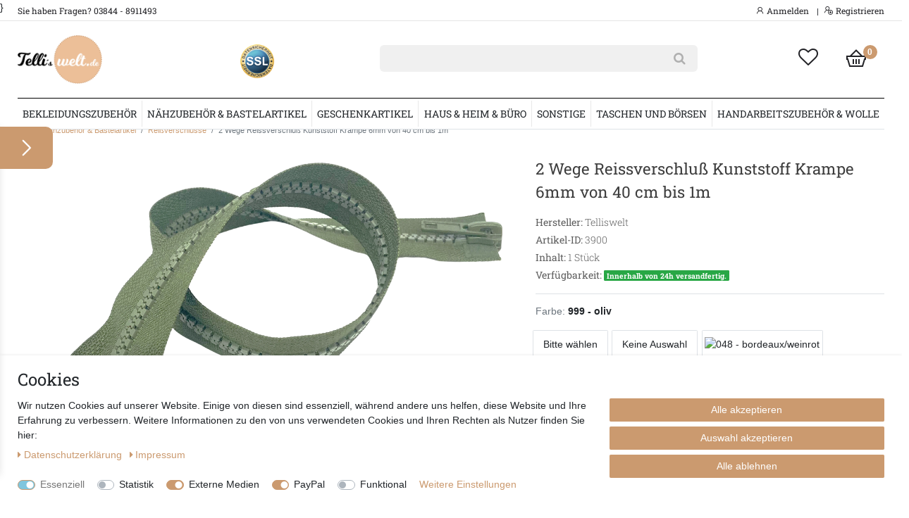

--- FILE ---
content_type: text/html; charset=UTF-8
request_url: https://www.telliswelt.de/kurzwaren-rei-verschl-sse/2-wege-reissverschluss-kunststoff-krampe-6mm-von-40-cm-bis-1m_3900_5207
body_size: 81745
content:






<!DOCTYPE html>

<html lang="de" data-framework="vue" prefix="og: http://ogp.me/ns#" class="icons-loading">

<head>
    <script type="text/javascript">
    (function() {
        var _availableConsents = {"necessary.consent":[true,[],null],"necessary.session":[true,[],null],"necessary.csrf":[true,["XSRF-TOKEN"],null],"necessary.shopbooster_cookie":[true,["plenty_cache"],null],"tracking.Uptain":[false,["uptain"],false],"media.reCaptcha":[false,[],true],"paypal.paypal-cookies":[false,["X-PP-SILOVER","X-PP-L7","tsrc","paypalplus_session_v2"],true],"convenience.languageDetection":[null,[],null]};
        var _allowedCookies = ["plenty_cache","XSRF-TOKEN","plenty-shop-cookie","PluginSetPreview","SID_PLENTY_ADMIN_9741","PreviewCookie"] || [];

        window.ConsentManager = (function() {
            var _consents = (function() {
                var _rawCookie = document.cookie.split(";").filter(function (cookie) {
                    return cookie.trim().indexOf("plenty-shop-cookie=") === 0;
                })[0];

                if (!!_rawCookie) {
                    try {
                        _rawCookie = decodeURIComponent(_rawCookie);
                    } catch (e) {
                        document.cookie = "plenty-shop-cookie= ; expires = Thu, 01 Jan 1970 00:00:00 GMT"
                        return null;
                    }

                    try {
                        return JSON.parse(
                            _rawCookie.trim().substr("plenty-shop-cookie=".length)
                        );
                    } catch (e) {
                        return null;
                    }
                }
                return null;
            })();

            Object.keys(_consents || {}).forEach(function(group) {
                if(typeof _consents[group] === 'object' && _consents[group] !== null)
                {
                    Object.keys(_consents[group] || {}).forEach(function(key) {
                        var groupKey = group + "." + key;
                        if(_consents[group][key] && _availableConsents[groupKey] && _availableConsents[groupKey][1].length) {
                            Array.prototype.push.apply(_allowedCookies, _availableConsents[groupKey][1]);
                        }
                    });
                }
            });

            if(!_consents) {
                Object.keys(_availableConsents || {})
                    .forEach(function(groupKey) {
                        if(_availableConsents[groupKey] && ( _availableConsents[groupKey][0] || _availableConsents[groupKey][2] )) {
                            Array.prototype.push.apply(_allowedCookies, _availableConsents[groupKey][1]);
                        }
                    });
            }

            var _setResponse = function(key, response) {
                _consents = _consents || {};
                if(typeof key === "object" && typeof response === "undefined") {
                    _consents = key;
                    document.dispatchEvent(new CustomEvent("consent-change", {
                        detail: {key: null, value: null, data: key}
                    }));
                    _enableScriptsOnConsent();
                } else {
                    var groupKey = key.split(".")[0];
                    var consentKey = key.split(".")[1];
                    _consents[groupKey] = _consents[groupKey] || {};
                    if(consentKey === "*") {
                        Object.keys(_availableConsents).forEach(function(aKey) {
                            if(aKey.split(".")[0] === groupKey) {
                                _consents[groupKey][aKey.split(".")[1]] = response;
                            }
                        });
                    } else {
                        _consents[groupKey][consentKey] = response;
                    }
                    document.dispatchEvent(new CustomEvent("consent-change", {
                        detail: {key: key, value: response, data: _consents}
                    }));
                    _enableScriptsOnConsent();
                }
                if(!_consents.hasOwnProperty('_id')) {
                    _consents['_id'] = "9d4297ef21cf69e79b4a5e3fbf3721bd99f55d4a";
                }

                Object.keys(_availableConsents).forEach(function(key) {
                    if((_availableConsents[key][1] || []).length > 0) {
                        if(_isConsented(key)) {
                            _availableConsents[key][1].forEach(function(cookie) {
                                if(_allowedCookies.indexOf(cookie) < 0) _allowedCookies.push(cookie);
                            });
                        } else {
                            _allowedCookies = _allowedCookies.filter(function(cookie) {
                                return _availableConsents[key][1].indexOf(cookie) < 0;
                            });
                        }
                    }
                });

                document.cookie = "plenty-shop-cookie=" + JSON.stringify(_consents) + "; path=/; expires=" + _expireDate() + "; secure";
            };
            var _hasResponse = function() {
                return _consents !== null;
            };

            var _expireDate = function() {
                var expireSeconds = 0;
                                    expireSeconds = 8640000;
                                const date = new Date();
                date.setSeconds(date.getSeconds() + expireSeconds);
                const offset = date.getTimezoneOffset() / 60;
                date.setHours(date.getHours() - offset)
                return date.toUTCString();
            }
            var _isConsented = function(key) {
                var groupKey = key.split(".")[0];
                var consentKey = key.split(".")[1];

                if (consentKey === "*") {
                    return Object.keys(_availableConsents).some(function (aKey) {
                        var aGroupKey = aKey.split(".")[0];
                        return aGroupKey === groupKey && _isConsented(aKey);
                    });
                } else {
                    if(!_hasResponse()) {
                        return _availableConsents[key][0] || _availableConsents[key][2];
                    }

                    if(_consents.hasOwnProperty(groupKey) && _consents[groupKey].hasOwnProperty(consentKey))
                    {
                        return !!_consents[groupKey][consentKey];
                    }
                    else {
                        if(!!_availableConsents[key])
                        {
                            return _availableConsents[key][0];
                        }

                        console.warn("Cookie has been blocked due to not being registered: " + key);
                        return false;
                    }
                }
            };
            var _getConsents = function() {
                var _result = {};
                Object.keys(_availableConsents).forEach(function(key) {
                    var groupKey = key.split(".")[0];
                    var consentKey = key.split(".")[1];
                    _result[groupKey] = _result[groupKey] || {};
                    if(consentKey !== "*") {
                        _result[groupKey][consentKey] = _isConsented(key);
                    }
                });
                return _result;
            };
            var _isNecessary = function(key) {
                return _availableConsents.hasOwnProperty(key) && _availableConsents[key][0];
            };
            var _enableScriptsOnConsent = function() {
                var elementsToEnable = document.querySelectorAll("script[data-cookie-consent]");
                Array.prototype.slice.call(elementsToEnable).forEach(function(el) {
                    if(el.dataset && el.dataset.cookieConsent && _isConsented(el.dataset.cookieConsent) && el.type !== "application/javascript") {
                        var newScript = document.createElement("script");
                        if(el.src) {
                            newScript.src = el.src;
                        } else {
                            newScript.textContent = el.textContent;
                        }
                        el.parentNode.replaceChild(newScript, el);
                    }
                });
            };
            window.addEventListener("load", _enableScriptsOnConsent);
                        // Cookie proxy
            (function() {
                var _data = {};
                var _splitCookieString = function(cookiesString) {

                    var _allCookies = cookiesString.split(";");
                    var regex = /[^=]+=[^;]*;?((?:expires|path|domain)=[^;]*;)*/gm;
                    var cookies = [];

                    _allCookies.forEach(function(cookie){
                        if(cookie.trim().indexOf("plenty-shop-cookie=") === 0) {
                            var cookieString = decodeURIComponent(cookiesString);
                            var match;
                            while((match = regex.exec(cookieString)) !== null) {
                                if(match.index === match.lastIndex) {
                                    regex.lastIndex++;
                                }
                                cookies.push(match[0]);
                            }
                        } else if(cookie.length) {
                            cookies.push(cookie);
                        }
                    });

                    return cookies;

                };
                var _parseCookies = function (cookiesString) {
                    return _splitCookieString(cookiesString).map(function(cookieString) {
                        return _parseCookie(cookieString);
                    });
                };
                var _parseCookie = function(cookieString) {
                    var cookie = {
                        name: null,
                        value: null,
                        params: {}
                    };
                    var match = /^([^=]+)=([^;]*);*((?:[^;]*;?)*)$/.exec(cookieString.trim());
                    if(match && match[1]) {
                        cookie.name = match[1];
                        cookie.value = match[2];

                        (match[3] || "").split(";").map(function(param) {
                            return /^([^=]+)=([^;]*);?$/.exec(param.trim());
                        }).filter(function(param) {
                            return !!param;
                        }).forEach(function(param) {
                            cookie.params[param[1]] = param[2];
                        });

                        if(cookie.params && !cookie.params.path) {
                            cookie.params.path = "/";
                        }
                    }

                    return cookie;
                };
                var _isAllowed = function(cookieName) {
                    return _allowedCookies.some(function(allowedCookie) {
                        var match = /^\/(.*)\/([gmiy]*)$/.exec(allowedCookie);
                        return (match && match[1] && (new RegExp(match[1], match[2])).test(cookieName))
                            || allowedCookie === cookieName;
                    });
                };
                var _set = function(cookieString) {
                    var cookie = _parseCookie(cookieString);
                                                                    var domainParts = (window.location.host || window.location.hostname).split(".");
                        if(domainParts[0] === "www") {
                            domainParts.shift();
                            cookie.domain = "." + domainParts.join(".");
                        } else {
                            cookie.domain = (window.location.host || window.location.hostname);
                        }
                                        if(cookie && cookie.name) {
                        if(_isAllowed(cookie.name)) {
                            var cookieValue = cookie.value || "";
                            _data[cookie.name] = cookieValue + Object.keys(cookie.params || {}).map(function(paramKey) {
                                                            var date = new Date(_expireDate());
                                if(paramKey === "expires" && (new Date(cookie.params[paramKey]).getTime()) > date.getTime()) {
                                    return "; expires=" + _expireDate();
                                }
                                                            return "; " + paramKey.trim() + "=" + cookie.params[paramKey].trim();
                            }).join("");
                        } else {
                            _data[cookie.name] = null;
                            console.warn("Cookie has been blocked due to privacy settings: " + cookie.name);
                        }
                        _update();
                    }
                };
                var _get = function() {
                    return Object.keys(_data).filter(function (key) {
                        return !!_data[key];
                    }).map(function (key) {
                        return key + "=" + (_data[key].split(";")[0]);
                    }).join("; ");
                };
                var _update = function() {
                    delete document.cookie;
                    var cookies = _parseCookies(document.cookie);
                    Object.keys(_data).forEach(function(key) {
                        if(!_data[key]) {
                            // unset cookie
                            var domains = (window.location.host || window.location.hostname).split(".");
                            while(domains.length > 1) {
                                document.cookie = key + "=; path=/; expires=Thu, 01 Jan 1970 00:00:01 GMT; domain="+domains.join(".");
                                document.cookie = key + "=; path=/; expires=Thu, 01 Jan 1970 00:00:01 GMT; domain=."+domains.join(".");
                                domains.shift();
                            }
                            document.cookie = key + "=; path=/; expires=Thu, 01 Jan 1970 00:00:01 GMT;";
                            delete _data[key];
                        } else {
                            var existingCookie = cookies.find(function(cookie) { return cookie.name === key; });
                            var parsedData = _parseCookie(key + "=" + _data[key]);
                            if(!existingCookie || existingCookie.value !== parsedData.value) {
                                document.cookie = key + "=" + _data[key];
                            } else {
                                // console.log('No changes to cookie: ' + key);
                            }
                        }
                    });

                    if(!document.__defineGetter__) {
                        Object.defineProperty(document, 'cookie', {
                            get: _get,
                            set: _set
                        });
                    } else {
                        document.__defineGetter__('cookie', _get);
                        document.__defineSetter__('cookie', _set);
                    }
                };

                _splitCookieString(document.cookie).forEach(function(cookie)
                {
                    _set(cookie);
                });

                _update();
            })();
            
            return {
                setResponse: _setResponse,
                hasResponse: _hasResponse,
                isConsented: _isConsented,
                getConsents: _getConsents,
                isNecessary: _isNecessary
            };
        })();
    })();
</script>


    
<meta charset="utf-8">
<meta http-equiv="X-UA-Compatible" content="IE=edge">
<meta name="viewport" content="width=device-width, initial-scale=1">
<meta name="generator" content="plentymarkets" />
<link rel="stylesheet" href="https://cdn03.plentymarkets.com/xf39i60uvfyx/frontend/theme/telliswelt/webfonts/line-awesome/css/line-awesome.css">





 


    <link rel="canonical" href="https://www.telliswelt.de/kurzwaren-rei-verschl-sse/2-wege-reissverschluss-kunststoff-krampe-6mm-von-40-cm-bis-1m_3900_5207">

            <link rel="alternate" hreflang="x-default" href="https://www.telliswelt.de/kurzwaren-rei-verschl-sse/2-wege-reissverschluss-kunststoff-krampe-6mm-von-40-cm-bis-1m_3900_5207"/>
            <link rel="alternate" hreflang="de" href="https://www.telliswelt.de/kurzwaren-rei-verschl-sse/2-wege-reissverschluss-kunststoff-krampe-6mm-von-40-cm-bis-1m_3900_5207"/>
    
<style data-font="Custom-Font">
    
                
        .icons-loading .fa { visibility: hidden !important; }
</style>

<link rel="preload" href="https://cdn03.plentymarkets.com/xf39i60uvfyx/plugin/6/ceres/css/ceres-icons.css" as="style" onload="this.onload=null;this.rel='stylesheet';">
<noscript><link rel="stylesheet" href="https://cdn03.plentymarkets.com/xf39i60uvfyx/plugin/6/ceres/css/ceres-icons.css"></noscript>


<link rel="preload" as="style" href="https://cdn03.plentymarkets.com/xf39i60uvfyx/plugin/6/ceres/css/ceres-base.css?v=018b39f513ed866eda161e1b34f5a37e7c5e0118">
    <link rel="stylesheet" href="https://cdn03.plentymarkets.com/xf39i60uvfyx/plugin/6/ceres/css/ceres-base.css?v=018b39f513ed866eda161e1b34f5a37e7c5e0118">


<script type="application/javascript">
    /*! loadCSS. [c]2017 Filament Group, Inc. MIT License */
    /* This file is meant as a standalone workflow for
    - testing support for link[rel=preload]
    - enabling async CSS loading in browsers that do not support rel=preload
    - applying rel preload css once loaded, whether supported or not.
    */
    (function( w ){
        "use strict";
        // rel=preload support test
        if( !w.loadCSS ){
            w.loadCSS = function(){};
        }
        // define on the loadCSS obj
        var rp = loadCSS.relpreload = {};
        // rel=preload feature support test
        // runs once and returns a function for compat purposes
        rp.support = (function(){
            var ret;
            try {
                ret = w.document.createElement( "link" ).relList.supports( "preload" );
            } catch (e) {
                ret = false;
            }
            return function(){
                return ret;
            };
        })();

        // if preload isn't supported, get an asynchronous load by using a non-matching media attribute
        // then change that media back to its intended value on load
        rp.bindMediaToggle = function( link ){
            // remember existing media attr for ultimate state, or default to 'all'
            var finalMedia = link.media || "all";

            function enableStylesheet(){
                // unbind listeners
                if( link.addEventListener ){
                    link.removeEventListener( "load", enableStylesheet );
                } else if( link.attachEvent ){
                    link.detachEvent( "onload", enableStylesheet );
                }
                link.setAttribute( "onload", null );
                link.media = finalMedia;
            }

            // bind load handlers to enable media
            if( link.addEventListener ){
                link.addEventListener( "load", enableStylesheet );
            } else if( link.attachEvent ){
                link.attachEvent( "onload", enableStylesheet );
            }

            // Set rel and non-applicable media type to start an async request
            // note: timeout allows this to happen async to let rendering continue in IE
            setTimeout(function(){
                link.rel = "stylesheet";
                link.media = "only x";
            });
            // also enable media after 3 seconds,
            // which will catch very old browsers (android 2.x, old firefox) that don't support onload on link
            setTimeout( enableStylesheet, 3000 );
        };

        // loop through link elements in DOM
        rp.poly = function(){
            // double check this to prevent external calls from running
            if( rp.support() ){
                return;
            }
            var links = w.document.getElementsByTagName( "link" );
            for( var i = 0; i < links.length; i++ ){
                var link = links[ i ];
                // qualify links to those with rel=preload and as=style attrs
                if( link.rel === "preload" && link.getAttribute( "as" ) === "style" && !link.getAttribute( "data-loadcss" ) ){
                    // prevent rerunning on link
                    link.setAttribute( "data-loadcss", true );
                    // bind listeners to toggle media back
                    rp.bindMediaToggle( link );
                }
            }
        };

        // if unsupported, run the polyfill
        if( !rp.support() ){
            // run once at least
            rp.poly();

            // rerun poly on an interval until onload
            var run = w.setInterval( rp.poly, 500 );
            if( w.addEventListener ){
                w.addEventListener( "load", function(){
                    rp.poly();
                    w.clearInterval( run );
                } );
            } else if( w.attachEvent ){
                w.attachEvent( "onload", function(){
                    rp.poly();
                    w.clearInterval( run );
                } );
            }
        }


        // commonjs
        if( typeof exports !== "undefined" ){
            exports.loadCSS = loadCSS;
        }
        else {
            w.loadCSS = loadCSS;
        }
    }( typeof global !== "undefined" ? global : this ) );

    if(document.fonts) {
        document.fonts.addEventListener("loadingdone", function(evt) {
            if(document.fonts.check("1em FontAwesome")) {
                document.documentElement.classList.remove('icons-loading');
            }
        });

        window.addEventListener("load", function(evt) {
            if(document.fonts.check("1em FontAwesome")) {
                document.documentElement.classList.remove('icons-loading');
            }
        });
    } else {
        document.documentElement.classList.remove('icons-loading');
    }
</script>

                    

<!-- Extend the existing style with a template -->
                            <!-- This template is only used for providing the stylesheet path in the respective container. The stylesheet will only apply if the CeresCoconut Stylesheet data provider is linked in the CMS » Container link menu -->

<link rel="stylesheet" href="https://cdn03.plentymarkets.com/xf39i60uvfyx/plugin/6/customtheme/css/main.css">

                    <link rel="stylesheet" href="https://cdn03.plentymarkets.com/xf39i60uvfyx/plugin/6/cookiebar/css/cookie-bar.css">



<style type="text/css">
    .cookie-bar {
        box-shadow: 0 1px 5px rgba(0, 0, 0, 0.15);
    }

    .cookie-bar__header .cookie-bar__header-image {
        max-height: 3.5rem;
        margin-right: 1rem;
        margin-bottom: 1rem;
    }

    .cookie-bar__header .cookie-bar__header-title {
        display: inline-block;
        margin-top: .5rem;
        margin-bottom: 1rem;
    }

    .cookie-bar-header img {
        max-height: 3.5rem;
        margin-right: 1rem;
        margin-bottom: 1rem;
    }

    .cookie-bar.container.out {
        width: unset;
        padding: 0;
        margin-left: unset;
        margin-right: unset;
    }

    .cookie-bar .privacy-settings {
        max-height: 50vh;
    }

    .cookie-bar .privacy-settings table tr td:first-child {
        width: 200px;
    }

    .cookie-bar-toggle {
        display: none;
    }

    .cookie-bar.out {
        left: 15px;
        right: auto;
    }

    .cookie-bar.out > .container-max {
        display: none;
    }

    .cookie-bar.out > .cookie-bar-toggle {
        display: block;
    }

    
    /* Box Shadow use as background overlay */
    .cookie-bar.overlay:not(.out) {
        box-shadow: 0 0 0 calc(100vh + 100vw) rgba(0, 0, 0, 0.5);
    }

    /* card a margin fix */
    .cookie-bar a.card-link.text-primary.text-appearance {
        margin-left: 0;
    }

    /* Cookiebar extra styles */

            @media only screen and (min-width: 576px) and (max-width: 767px) {
            .cookie-bar:not(.out) .responsive-btn {
                display: flex;
                justify-content: space-between;
            }
            .cookie-bar:not(.out) .responsive-btn > .btn-primary.btn-block {
                margin-top: 0 !important;
                flex: 0 0 32%;
            }
        }
        
    
    /* custom css */
        
    
</style>



            


<link rel="stylesheet" href="https://cdn03.plentymarkets.com/xf39i60uvfyx/frontend/theme/telliswelt/css/slider.css">






<link rel="apple-touch-icon" sizes="57x57" href="https://cdn03.plentymarkets.com/xf39i60uvfyx/frontend/theme/telliswelt/img/layout/favicon/apple-icon-57x57.png">
<link rel="apple-touch-icon" sizes="60x60" href="https://cdn03.plentymarkets.com/xf39i60uvfyx/frontend/theme/telliswelt/img/layout/favicon/apple-icon-60x60.png">
<link rel="apple-touch-icon" sizes="72x72" href="https://cdn03.plentymarkets.com/xf39i60uvfyx/frontend/theme/telliswelt/img/layout/favicon/apple-icon-72x72.png">
<link rel="apple-touch-icon" sizes="76x76" href="https://cdn03.plentymarkets.com/xf39i60uvfyx/frontend/theme/telliswelt/img/layout/favicon/apple-icon-76x76.png">
<link rel="apple-touch-icon" sizes="114x114" href="https://cdn03.plentymarkets.com/xf39i60uvfyx/frontend/theme/telliswelt/img/layout/favicon/apple-icon-114x114.png">
<link rel="apple-touch-icon" sizes="120x120" href="https://cdn03.plentymarkets.com/xf39i60uvfyx/frontend/theme/telliswelt/img/layout/favicon/apple-icon-120x120.png">
<link rel="apple-touch-icon" sizes="144x144" href="https://cdn03.plentymarkets.com/xf39i60uvfyx/frontend/theme/telliswelt/img/layout/favicon/apple-icon-144x144.png">
<link rel="apple-touch-icon" sizes="152x152" href="https://cdn03.plentymarkets.com/xf39i60uvfyx/frontend/theme/telliswelt/img/layout/favicon/apple-icon-152x152.png">
<link rel="apple-touch-icon" sizes="180x180" href="https://cdn03.plentymarkets.com/xf39i60uvfyx/frontend/theme/telliswelt/img/layout/favicon/apple-icon-180x180.png">
<link rel="icon" type="image/png" sizes="192x192"  href="https://cdn03.plentymarkets.com/xf39i60uvfyx/frontend/theme/telliswelt/img/layout/favicon/android-icon-192x192.png">
<link rel="icon" type="image/png" sizes="32x32" href="https://cdn03.plentymarkets.com/xf39i60uvfyx/frontend/theme/telliswelt/img/layout/favicon/favicon-32x32.png">
<link rel="icon" type="image/png" sizes="96x96" href="https://cdn03.plentymarkets.com/xf39i60uvfyx/frontend/theme/telliswelt/img/layout/favicon/favicon-96x96.png">
<link rel="icon" type="image/png" sizes="16x16" href="https://cdn03.plentymarkets.com/xf39i60uvfyx/frontend/theme/telliswelt/img/layout/favicon/favicon-16x16.png">
<link rel="manifest" href="https://cdn03.plentymarkets.com/xf39i60uvfyx/frontend/theme/telliswelt/img/layout/favicon/manifest.json">

    
    
                
    
    

    
    
    
    
    

                    


<meta name="robots" content="all">
    <meta name="description" content="2 Wege Reissverschluß Kunststoff Krampe 6mm von 40 cm bis 1mKurzwaren,Telli, Telliswelt,online,do it yourself,basteln,Qualität,preiswert,günstig,nähen,Nähzubehör,Marke,">
<meta property="og:title" content="2 Wege Reissverschluß Kunststoff Krampe 6mm von 40 cm bis 1m
         | Telliswelt.de"/>
<meta property="og:type" content="article"/>
<meta property="og:url" content="https://www.telliswelt.de/kurzwaren-rei-verschl-sse/2-wege-reissverschluss-kunststoff-krampe-6mm-von-40-cm-bis-1m_3900_5207"/>
<meta property="og:image" content="https://cdn03.plentymarkets.com/xf39i60uvfyx/item/images/3900/full/2-Wege-3900-2-Wege-Reissverschluss-Kunststoff-Krampe-6mm-von-40-cm-bis-1m.jpg"/>
<meta property="thumbnail" content="https://cdn03.plentymarkets.com/xf39i60uvfyx/item/images/3900/full/2-Wege-3900-2-Wege-Reissverschluss-Kunststoff-Krampe-6mm-von-40-cm-bis-1m.jpg"/>

<script type="application/ld+json">
            {
                "@context"      : "https://schema.org/",
                "@type"         : "Product",
                "@id"           : "5207",
                "name"          : "2 Wege Reissverschluß Kunststoff Krampe 6mm von 40 cm bis 1m",
                "category"      : "Reißverschlüsse",
                "releaseDate"   : "",
                "image"         : "https://cdn03.plentymarkets.com/xf39i60uvfyx/item/images/3900/full/2-Wege-3900-2-Wege-Reissverschluss-Kunststoff-Krampe-6mm-von-40-cm-bis-1m.jpg",
                "identifier"    : "5207",
                "description"   : "2-Wege teilbarer Reißverschluss in hochwertiger Qualität – Ideal für Jacken, Taschen, Zelte und mehr! Dieser Reißverschluss ist in verschiedenen Längen (40-100 cm) und Farben frei wählbar und eignet sich hervorragend für Projekte, bei denen Flexibilität und Langlebigkeit gefragt sind. Mit einer robusten 6 mm breiten Schiene (Krampe) und einer Gesamtbreite von 3,5 cm überzeugt er durch seine Strapazierfähigkeit und glatte Funktionalität. Perfekt zum Öffnen und Schließen von Kleidungsstücken oder Accessoires, bietet dieser Reißverschluss eine preiswerte Lösung für alle DIY- oder Reparaturprojekte. Highlights: 2-Wege-Teilbarkeit: Lässt sich an beiden Enden öffnen und schließen, ideal für Jacken und ähnliche Bekleidungsstücke. Robuste Verarbeitung: 6 mm Schiene mit einer Gesamtbreite von 3,5 cm – langlebig und reißfest. Vielseitige Auswahl: Erhältlich in Längen von 40 bis 100 cm und verschiedenen Farben, passend für jedes Projekt",
                "disambiguatingDescription" : "",
                "manufacturer"  : {
                    "@type"         : "Organization",
                    "name"          : "Telliswelt"
                },
                "sku"           : "3900",
                "gtin13"        : "4250856801627",
                "offers": {
                    "@type"         : "Offer",
                    "priceCurrency" : "EUR",
                    "price"         : "3.33",
                    "url"           : "https://www.telliswelt.de/kurzwaren-rei-verschl-sse/2-wege-reissverschluss-kunststoff-krampe-6mm-von-40-cm-bis-1m_3900_5207",
                    "priceSpecification":[
                                                {
                            "@type": "UnitPriceSpecification",
                            "price": "3.33",
                            "priceCurrency": "EUR",
                            "priceType": "SalePrice",
                            "referenceQuantity": {
                                "@type": "QuantitativeValue",
                                "value": "1",
                                "unitCode": "EA"
                            }
                        }

                    ],
                    "availability"  : "",
                    "itemCondition" : "https://schema.org/NewCondition"
                },
                "depth": {
                    "@type"         : "QuantitativeValue",
                    "value"         : "0"
                },
                "width": {
                    "@type"         : "QuantitativeValue",
                    "value"         : "0"
                },
                "height": {
                    "@type"         : "QuantitativeValue",
                    "value"         : "0"
                },
                "weight": {
                    "@type"         : "QuantitativeValue",
                    "value"         : "30"
                }
            }
        </script>

<title>2 Wege Reissverschluß Kunststoff Krampe 6mm von 40 cm bis 1m
         | Telliswelt.de</title>

            }
<link rel="stylesheet" href="https://cdn03.plentymarkets.com/xf39i60uvfyx/plugin/6/cfouritemquestions/css/main.min.css">
<script src='https://www.google.com/recaptcha/api.js'></script>
            <link rel="stylesheet" href="https://cdn03.plentymarkets.com/xf39i60uvfyx/plugin/6/feedback/css/main.css" media="none" onload="if(media!='all')media='all'">
<noscript><link rel="stylesheet" href="https://cdn03.plentymarkets.com/xf39i60uvfyx/plugin/6/feedback/css/main.css"></noscript>


            <style>
    #paypal_loading_screen {
        display: none;
        position: fixed;
        z-index: 2147483640;
        top: 0;
        left: 0;
        width: 100%;
        height: 100%;
        overflow: hidden;

        transform: translate3d(0, 0, 0);

        background-color: black;
        background-color: rgba(0, 0, 0, 0.8);
        background: radial-gradient(ellipse closest-corner, rgba(0,0,0,0.6) 1%, rgba(0,0,0,0.8) 100%);

        color: #fff;
    }

    #paypal_loading_screen .paypal-checkout-modal {
        font-family: "HelveticaNeue", "HelveticaNeue-Light", "Helvetica Neue Light", helvetica, arial, sans-serif;
        font-size: 14px;
        text-align: center;

        box-sizing: border-box;
        max-width: 350px;
        top: 50%;
        left: 50%;
        position: absolute;
        transform: translateX(-50%) translateY(-50%);
        cursor: pointer;
        text-align: center;
    }

    #paypal_loading_screen.paypal-overlay-loading .paypal-checkout-message, #paypal_loading_screen.paypal-overlay-loading .paypal-checkout-continue {
        display: none;
    }

    .paypal-checkout-loader {
        display: none;
    }

    #paypal_loading_screen.paypal-overlay-loading .paypal-checkout-loader {
        display: block;
    }

    #paypal_loading_screen .paypal-checkout-modal .paypal-checkout-logo {
        cursor: pointer;
        margin-bottom: 30px;
        display: inline-block;
    }

    #paypal_loading_screen .paypal-checkout-modal .paypal-checkout-logo img {
        height: 36px;
    }

    #paypal_loading_screen .paypal-checkout-modal .paypal-checkout-logo img.paypal-checkout-logo-pp {
        margin-right: 10px;
    }

    #paypal_loading_screen .paypal-checkout-modal .paypal-checkout-message {
        font-size: 15px;
        line-height: 1.5;
        padding: 10px 0;
    }

    #paypal_loading_screen.paypal-overlay-context-iframe .paypal-checkout-message, #paypal_loading_screen.paypal-overlay-context-iframe .paypal-checkout-continue {
        display: none;
    }

    .paypal-spinner {
        height: 30px;
        width: 30px;
        display: inline-block;
        box-sizing: content-box;
        opacity: 1;
        filter: alpha(opacity=100);
        animation: rotation .7s infinite linear;
        border-left: 8px solid rgba(0, 0, 0, .2);
        border-right: 8px solid rgba(0, 0, 0, .2);
        border-bottom: 8px solid rgba(0, 0, 0, .2);
        border-top: 8px solid #fff;
        border-radius: 100%
    }

    .paypalSmartButtons div {
        margin-left: 10px;
        margin-right: 10px;
    }
</style>    
                                    
    </head>

<body class="page-singleitem item-3900 variation-5207 ">

                    

<script>
    if('ontouchstart' in document.documentElement)
    {
        document.body.classList.add("touch");
    }
    else
    {
        document.body.classList.add("no-touch");
    }
</script>

<div id="vue-app" class="app">
    <!-- messages -->
    <notifications template="#vue-notifications" :initial-notifications="{&quot;error&quot;:null,&quot;warn&quot;:null,&quot;info&quot;:null,&quot;success&quot;:null,&quot;log&quot;:null}"></notifications>

    

 



<!-----------------------HEADER-------------------------------->

 
<header id="page-header" class="fixed-top default-header d-print-none">
    <div id="full-top-bar-2">
        <div class="full-top-bar">
            <div class="container-max">
                <div>
    

    

    
                    <div class="col-lg-9" style="padding:5px 0 0 0; float:left">
                        <span class="full-top-bar-txt">Sie haben Fragen? 03844 - 8911493</span>
                    </div>



                    <div class="col-lg-3" style="text-align:right; padding-right:0px; float:left" >
                        <ul id="controlsList" class="controls-list mb-0 d-flex list-inline pl-2 pl-sm-1 pl-md-0">

                            <li class="list-inline-item control-user">
                        <user-login-handler>
                            <a class="nav-link" data-toggle="modal">
                                <i class="fa fa-user mr-0 mr-sm-1" aria-hidden="true"></i>
                                <span class="d-none d-sm-inline">Anmelden</span>
                            </a>
                            <a class="nav-link" data-toggle="modal">
                                <i class="fa fa-user-plus mr-0 mr-sm-1" aria-hidden="true"></i>
                                <span class="d-none d-sm-inline">Registrieren</span>
                            </a>
                        </user-login-handler>
                 
                     </li>




                    </ul>
                </div>
    
                    <div style="clear:both"></div>
    
                </div>
            </div>
        </div>
    </div>







    <div class="container-max">
        <div class="row flex-row-reverse position-relative">
            <div id="page-header-parent" class="col-12 header-container" data-header-offset>
                <div class="top-bar header-fw">
                    <div class="container-max px-0 pr-lg-3">
                        <div class="row mx-0 flex-row-reverse position-relative">
        
                            <div class="top-bar-items mobile-top-bar" >
                                <div class="controls">
                                    <ul id="controlsList" class="controls-list mb-0 d-flex list-inline pl-2 pl-sm-1 pl-md-0">
                                        <li class="list-inline-item control-user">
                                            <user-login-handler>
                                                <a class="nav-link" data-toggle="modal">
                                                    <i class="fa fa-user mr-0 mr-sm-1" aria-hidden="true"></i>
                                                    <span class="d-none d-sm-inline">Anmelden</span>
                                                </a>
                                                <a class="nav-link" data-toggle="modal">
                                                    <i class="fa fa-user-plus mr-0 mr-sm-1" aria-hidden="true"></i>
                                                    <span class="d-none d-sm-inline">Registrieren</span>
                                                </a>
                                            </user-login-handler>
                                        </li>

                                             <li class="list-inline-item control-search" style="padding:0 0 0 10px">
                                            <a class="anicon anicon-search-xcross nav-link"
                                                aria-label="toggle search"
                                                data-toggle="collapse"
                                                href="#searchBox"
                                                aria-expanded="false"
                                                aria-controls="searchBox"
                                                data-parent="#controlsList">
                                                <span class="anicon-search-item" aria-hidden="true"></span>
                                            </a>
                                        </li>
                                        <li class="list-inline-item control-wish-list" style="padding:0 15px 0 0">
                                            <wish-list-count>
 
                                            </wish-list-count>
                                        </li>
                                    </ul>
                                </div>
                            </div>
                        </div>
                    </div>

                    <div class="container-max px-0 px-lg-3">
                        <div class="row mx-0 flex-row-reverse position-relative">
                            <div id="searchBox" class="cmp cmp-search-box collapse">
                                                                                                    <item-search></item-search>
                                                            </div>

                            
                            <div id="countrySettings" class="cmp cmp-country-settings collapse">
                                <div class="container-max">
                                    <div class="row py-3">
                                        <div class="col-12 col-lg-6">

                                            <div class="language-settings">
                                                <div class="list-title">
                                                    <strong>Sprache</strong>
                                                    <hr>
                                                </div>

                                                                                                                                                <ul class="row">
                                                                                                            <li class="col-6 col-sm-4 px-0 active">
                                                            <a class="nav-link" href="https://www.telliswelt.de/kurzwaren-rei-verschl-sse/2-wege-reissverschluss-kunststoff-krampe-6mm-von-40-cm-bis-1m_3900_5207" data-update-url>
                                                                <i class="flag-icon flag-icon-de"></i>
                                                                Deutsch
                                                            </a>
                                                        </li>
                                                                                                    </ul>
                                            </div>
                                        </div>
                                        <div class="col-12 col-lg-6">
                                            <div class="shipping-settings">
                                                <div class="list-title">
                                                    <strong>Lieferland</strong>
                                                    <hr>
                                                </div>
                                                <shipping-country-select :disable-input="false"></shipping-country-select>
                                            </div>
                                        </div>
                                    </div>
                                </div>
                            </div>
                        </div>
                    </div>
                </div>

        
<!-----------------------NAVIGATION-------------------------------->


<nav class="navbar header-fw p-0 megamenu mobile-menu-border" id="header-border" style="background:#fff">
    <div class="container-max d-block">
        <div class="row">


            <div class="col-xs-12 col-lg-3" style="float:left">
                <div class="logo-mobile">
                    <div class="logo-top-pad" id="padding-col-1">
                        <a href="/">
                            <img src="https://cdn03.plentymarkets.com/xf39i60uvfyx/frontend/theme/telliswelt/img/layout/logo.png" class="logo-top img-responsive" id="logo-size">
                        </a>
                    </div>
                </div>
            </div>


            <div class="col-xs-12 col-lg-7 hb-1" style="float:left">
                <div class="row">
                    <div class="col-xs-2 col-lg-3 hb-1-2"
                        id="padding-col-2">
                        <div class="head-info">
                            <span><img src="https://cdn03.plentymarkets.com/xf39i60uvfyx/frontend/theme/telliswelt/img/layout/icon-ssl.png" class="header-badge" border="0"></span>
                        </div>

                    </div>
                    <div class="col-xs-12 col-lg-9 hb-1-2"
                        id="padding-col-3">



                        <item-search></item-search>




                    </div>

                </div>
            </div>


            <div class="col-xs-12 col-lg-2 hb-1">

                
                <div style="float:right; padding-left:10px" class="cart-full">
                    <div @mouseover.once="$store.dispatch('loadComponent', 'basket-preview')" class="cart-full" style="padding:0 10px 0 0">
                        <a v-toggle-basket-preview href="#" class="toggle-basket-preview nav-link">
                           
                                <span class="badge-top-2" v-basket-item-quantity="$store.state.basket.data.itemQuantity">0</span>
                           

                                <i v-waiting-animation="$store.state.basket.isBasketLoading" waiting-class="las la-shopping-basket" class="las la-shopping-basket" aria-hidden="true" style="font-size:32px; color:#222226"></i>

                        </a>

                        <lazy-load component="basket-preview">
                            <basket-preview :show-net-prices="false">
                                <template #before-basket-item>
                                                        
                                </template>
                                <template #after-basket-item>
                                                        
                                </template>
                                <template #before-basket-totals>
                                                        
                                </template>
                                <template #before-item-sum>
                                                        
                                </template>
                                <template #after-item-sum>
                                                        
                                </template>
                                <template #before-shipping-costs>
                                                        
                                </template>
                                <template #after-shipping-costs>
                                                        
                                </template>
                                <template #before-total-sum>
                                                        
                                </template>
                                <template #before-vat>
                                                        
                                </template>
                                <template #after-vat>
                                                        
                                </template>
                                <template #after-total-sum>
                                                        
                                </template>
                                <template #after-basket-totals>
                                                        
                                </template>
                                <template #before-checkout-button>
                                                        
                                </template>
                                <template #after-checkout-button>
                                                        
                                </template>
                            </basket-preview>
                        </lazy-load>
                    </div>

                    </div>


                    <div style="float:right">
                        <wish-list-count>
                        </wish-list-count>
                    </div>

                    </div>


            <div @mouseover.once="$store.dispatch('loadComponent', 'basket-preview')" class="cart-mobile" style="padding:0 12px 0 0">
                <a v-toggle-basket-preview href="#" class="toggle-basket-preview nav-link">
                   
                        <span class="badge-top-mobile-2" v-basket-item-quantity="$store.state.basket.data.itemQuantity">0</span>
                   

                        <i v-waiting-animation="$store.state.basket.isBasketLoading" waiting-class="las la-shopping-basket" class="las la-shopping-basket" aria-hidden="true" style="font-size:30px; color:#222226"></i>

                </a>

                <lazy-load component="basket-preview">
                    <basket-preview :show-net-prices="false">
                        <template #before-basket-item>
                                                
                        </template>
                        <template #after-basket-item>
                                                
                        </template>
                        <template #before-basket-totals>
                                                
                        </template>
                        <template #before-item-sum>
                                                
                        </template>
                        <template #after-item-sum>
                                                
                        </template>
                        <template #before-shipping-costs>
                                                
                        </template>
                        <template #after-shipping-costs>
                                                
                        </template>
                        <template #before-total-sum>
                                                
                        </template>
                        <template #before-vat>
                                                
                        </template>
                        <template #after-vat>
                                                
                        </template>
                        <template #after-total-sum>
                                                
                        </template>
                        <template #after-basket-totals>
                                                
                        </template>
                        <template #before-checkout-button>
                                                
                        </template>
                        <template #after-checkout-button>
                                                
                        </template>
                    </basket-preview>
                </lazy-load>
            </div>

             <button v-open-mobile-navigation class="navbar-toggler-2 d-lg-none p-3" type="button">
                &#9776;
            </button>


        </div>
    </div>



    <div class="container-max">


        <div class="main-navbar-collapsable d-none d-lg-block" style="border-top:1px solid #000">
                                                   
               
            <ul class="mainmenu p-0 m-0 d-flex nav-menu position-relative" style="border-bottom:1px solid #dee2e6">
                            
    
        
                                                                                                                                                                                
            
                <li class="ddown" v-navigation-touch-handler>
                    <a href="/bekleidungszubehoer" itemprop="name">
                        Bekleidungszubehör
                    </a>
                                        <ul data-level="1" class="collapse nav-dropdown-0">
                                                                                                                                                <li>
                                        <ul class="collapse-inner">
                                            <li>
                                                <a href="/bekleidungszubehoer/hosentraeger" itemprop="name">
                                                    Hosenträger
                                                </a>
                                            </li>
                                        </ul>
                                    </li>
                                                                                                                                <li>
                                        <ul class="collapse-inner">
                                            <li>
                                                <a href="/bekleidungszubehoer/aermelhalter" itemprop="name">
                                                    Ärmelhalter
                                                </a>
                                            </li>
                                        </ul>
                                    </li>
                                                                                                                                <li>
                                        <ul class="collapse-inner">
                                            <li>
                                                <a href="/bekleidungszubehoer/bh-zubehoer" itemprop="name">
                                                    BH Zubehör
                                                </a>
                                            </li>
                                        </ul>
                                    </li>
                                                                                                                                <li>
                                        <ul class="collapse-inner">
                                            <li>
                                                <a href="/bekleidungszubehoer/sockenhalter" itemprop="name">
                                                    Sockenhalter
                                                </a>
                                            </li>
                                        </ul>
                                    </li>
                                                                                                        </ul>
                                    </li>

                        
        
                                                                                                                                                                                                                                                                                                                                                                                                                                                                                                                                                            
            
                <li class="ddown" v-navigation-touch-handler>
                    <a href="/naehzubehoer" itemprop="name">
                        Nähzubehör &amp; Bastelartikel
                    </a>
                                        <ul data-level="1" class="collapse nav-dropdown-1">
                                                                                                                                                <li>
                                        <ul class="collapse-inner">
                                            <li>
                                                <a href="/naehzubehoer/flicken" itemprop="name">
                                                    Flicken
                                                </a>
                                            </li>
                                        </ul>
                                    </li>
                                                                                                                                <li>
                                        <ul class="collapse-inner">
                                            <li>
                                                <a href="/naehzubehoer/freudenberg-vliess-co" itemprop="name">
                                                    Freudenberg Vließ &amp; Co
                                                </a>
                                            </li>
                                        </ul>
                                    </li>
                                                                                                                                <li>
                                        <ul class="collapse-inner">
                                            <li>
                                                <a href="/naehzubehoer/garne" itemprop="name">
                                                    Garne
                                                </a>
                                            </li>
                                        </ul>
                                    </li>
                                                                                                                                <li>
                                        <ul class="collapse-inner">
                                            <li>
                                                <a href="/naehzubehoer/kleiber" itemprop="name">
                                                    Kleiber
                                                </a>
                                            </li>
                                        </ul>
                                    </li>
                                                                                                                                <li>
                                        <ul class="collapse-inner">
                                            <li>
                                                <a href="/naehzubehoer/kurzwaren" itemprop="name">
                                                    Kurzwaren
                                                </a>
                                            </li>
                                        </ul>
                                    </li>
                                                                                                                                <li>
                                        <ul class="collapse-inner">
                                            <li>
                                                <a href="/naehzubehoer/kurzwaren-baender-kordel" itemprop="name">
                                                    Kurzwaren- Bänder Kordel...
                                                </a>
                                            </li>
                                        </ul>
                                    </li>
                                                                                                                                <li>
                                        <ul class="collapse-inner">
                                            <li>
                                                <a href="/naehzubehoer/kurzwaren-reissverschluesse" itemprop="name">
                                                    Reißverschlüsse
                                                </a>
                                            </li>
                                        </ul>
                                    </li>
                                                                                                                                <li>
                                        <ul class="collapse-inner">
                                            <li>
                                                <a href="/naehzubehoer/kurzwaren-samtbaender" itemprop="name">
                                                    Kurzwaren/Samtbänder
                                                </a>
                                            </li>
                                        </ul>
                                    </li>
                                                                                                                                <li>
                                        <ul class="collapse-inner">
                                            <li>
                                                <a href="/naehzubehoer/lineale" itemprop="name">
                                                    Lineale
                                                </a>
                                            </li>
                                        </ul>
                                    </li>
                                                                                                                                <li>
                                        <ul class="collapse-inner">
                                            <li>
                                                <a href="/naehzubehoer/makiert-stecknadeln" itemprop="name">
                                                    Makiert- Stecknadeln
                                                </a>
                                            </li>
                                        </ul>
                                    </li>
                                                                                                                                <li>
                                        <ul class="collapse-inner">
                                            <li>
                                                <a href="/naehzubehoer/nadeln-naeh-stopf-leder" itemprop="name">
                                                    Nadeln (Näh-;Stopf-,Leder...)
                                                </a>
                                            </li>
                                        </ul>
                                    </li>
                                                                                                                                <li>
                                        <ul class="collapse-inner">
                                            <li>
                                                <a href="/naehzubehoer/nadelkissen" itemprop="name">
                                                    Nadelkissen
                                                </a>
                                            </li>
                                        </ul>
                                    </li>
                                                                                                                                <li>
                                        <ul class="collapse-inner">
                                            <li>
                                                <a href="/naehzubehoer/naehmaschinennadeln" itemprop="name">
                                                    Nähmaschinennadeln
                                                </a>
                                            </li>
                                        </ul>
                                    </li>
                                                                                                                                <li>
                                        <ul class="collapse-inner">
                                            <li>
                                                <a href="/naehzubehoer/naehmaschinenzubehoer" itemprop="name">
                                                    Nähmaschinenzubehör
                                                </a>
                                            </li>
                                        </ul>
                                    </li>
                                                                                                                                <li>
                                        <ul class="collapse-inner">
                                            <li>
                                                <a href="/naehzubehoer/polsterzubehoer" itemprop="name">
                                                    Polsterzubehör
                                                </a>
                                            </li>
                                        </ul>
                                    </li>
                                                                                                                                <li>
                                        <ul class="collapse-inner">
                                            <li>
                                                <a href="/naehzubehoer/prym" itemprop="name">
                                                    Prym
                                                </a>
                                            </li>
                                        </ul>
                                    </li>
                                                                                                                                <li>
                                        <ul class="collapse-inner">
                                            <li>
                                                <a href="/naehzubehoer/scheren" itemprop="name">
                                                    Scheren
                                                </a>
                                            </li>
                                        </ul>
                                    </li>
                                                                                                        </ul>
                                    </li>

                        
        
                                                                                            
            
                <li class="ddown" v-navigation-touch-handler>
                    <a href="/geschenkartikel" itemprop="name">
                        Geschenkartikel
                    </a>
                                        <ul data-level="1" class="collapse nav-dropdown-2">
                                                                                                                                                <li>
                                        <ul class="collapse-inner">
                                            <li>
                                                <a href="/geschenkartikel/schluesselanhaenger" itemprop="name">
                                                    Schlüsselanhänger
                                                </a>
                                            </li>
                                        </ul>
                                    </li>
                                                                                                        </ul>
                                    </li>

                        
        
                                                                                                                        
            
                <li class="ddown" v-navigation-touch-handler>
                    <a href="/haushaltsartikel" itemprop="name">
                        Haus &amp; Heim &amp; Büro
                    </a>
                                        <ul data-level="1" class="collapse nav-dropdown-3">
                                                                                                                                                <li>
                                        <ul class="collapse-inner">
                                            <li>
                                                <a href="/haushaltsartikel/buerobedarf-schreibwaren" itemprop="name">
                                                    Bürobedarf / Schreibwaren
                                                </a>
                                            </li>
                                        </ul>
                                    </li>
                                                                                                                                <li>
                                        <ul class="collapse-inner">
                                            <li>
                                                <a href="/haushaltsartikel/kosmetikartikel" itemprop="name">
                                                    Kosmetikartikel
                                                </a>
                                            </li>
                                        </ul>
                                    </li>
                                                                                                        </ul>
                                    </li>

                        
        
                                                                
            
                <li>
                    <a href="/sonstige" itemprop="name">
                        Sonstige
                    </a>
                </li>

                        
        
                                                                
            
                <li>
                    <a href="/taschen-und-boersen-fossil" itemprop="name">
                        Taschen und Börsen 
                    </a>
                </li>

                        
        
                                                                
            
                <li>
                    <a href="/wolle" itemprop="name">
                        Handarbeitszubehör &amp; Wolle
                    </a>
                </li>

                        

            </ul>




                    
         </div>


</div>

    
</nav>

<!-----------------------NAVIGATION-------------------------------->


</div>
</div>
</div>
</header>


<!-----------------------HEADER-------------------------------->





                                 
                <!-----------------------BREADCRUMB-------------------------------->
                                <div class="breadcrumbs header-fw breadcrump-margin">
                    <nav class="small d-none d-md-block px-0" data-component="breadcrumbs" data-renderer="twig">
                                                <ul class="breadcrumb container-max px-3 py-2 my-0 mx-auto">
                            <li class="breadcrumb-item">
                                <a href="/">
                                    <i class="fa fa-home" aria-hidden="true"></i>
                                                                                                        </a>
                            </li>
                
                                                                                                                                                        <li class="breadcrumb-item">
                                        <a href="/naehzubehoer">Nähzubehör &amp; Bastelartikel</a>
                                                                                                                                                            </li>
                                                                                                                                <li class="breadcrumb-item">
                                        <a href="/naehzubehoer/kurzwaren-reissverschluesse">Reißverschlüsse</a>
                                                                                                                                                            </li>
                                                                            
                                                                                        <li class="breadcrumb-item active">
                                                                                                            <span>2 Wege Reissverschluß Kunststoff Krampe 6mm von 40 cm bis 1m</span>
                                </li>
                                                    </ul>
                         <script type="application/ld+json">
                        {
                            "@context":"http://schema.org/",
                            "@type":"BreadcrumbList",
                            "itemListElement": [{"@type":"ListItem","position":1,"item":{"@id":"\/","name":"Home"}},{"@type":"ListItem","position":2,"item":{"@id":"\/naehzubehoer","name":"N\u00e4hzubeh\u00f6r & Bastelartikel"}},{"@type":"ListItem","position":3,"item":{"@id":"\/naehzubehoer\/kurzwaren-reissverschluesse","name":"Rei\u00dfverschl\u00fcsse"}},{"@type":"ListItem","position":4,"item":{"@id":"https:\/\/www.telliswelt.de\/kurzwaren-rei-verschl-sse\/2-wege-reissverschluss-kunststoff-krampe-6mm-von-40-cm-bis-1m_3900_5207","name":"2 Wege Reissverschlu\u00df Kunststoff Krampe 6mm von 40 cm bis 1m"}}]
                        }
                        </script>
                    </nav>
                </div>
                                
                <!-----------------------BREADCRUMB-------------------------------->

                



<script id="69736b2a8d083">
    var vueApp = document.getElementById("vue-app");
    var pageHeader = document.getElementById("page-header");

    if ( !!vueApp && !!pageHeader )
    {
        vueApp.style.marginTop = pageHeader.getBoundingClientRect().height + 'px';
    }

    var scriptElement = document.getElementById("69736b2a8d083");
    scriptElement.parentElement.removeChild(scriptElement);
</script>

<div>
                
                    
    <mobile-navigation :initial-category="{&quot;type&quot;:&quot;item&quot;,&quot;linklist&quot;:&quot;Y&quot;,&quot;id&quot;:124,&quot;sitemap&quot;:&quot;Y&quot;,&quot;parentCategoryId&quot;:237,&quot;level&quot;:2,&quot;right&quot;:&quot;all&quot;,&quot;details&quot;:[{&quot;description2&quot;:&quot;&quot;,&quot;itemListView&quot;:&quot;ItemViewCategoriesList&quot;,&quot;position&quot;:&quot;17&quot;,&quot;singleItemView&quot;:&quot;ItemViewSingleItem&quot;,&quot;updatedAt&quot;:&quot;2021-02-04T13:41:52+01:00&quot;,&quot;updatedBy&quot;:&quot;Joern&quot;,&quot;description&quot;:&quot;&quot;,&quot;metaKeywords&quot;:&quot;Rei\u00dfverschluss,Rei\u00dfverschl\u00fcsse,Zipper,Ersatzschieber,Telliswelt,Kurzwaren,Zeltreissverschluss,Bettw\u00e4sche, Bettw\u00e4schreissverschluss&quot;,&quot;pageView&quot;:&quot;PageDesignContent&quot;,&quot;canonicalLink&quot;:&quot;&quot;,&quot;plenty_category_details_image2_path&quot;:&quot;&quot;,&quot;categoryId&quot;:&quot;124&quot;,&quot;lang&quot;:&quot;de&quot;,&quot;metaRobots&quot;:&quot;ALL&quot;,&quot;shortDescription&quot;:&quot;Rei\u00dfverschl\u00fcsse f\u00fcr jede Anwendung. Ersatzschieber,Zipper, Bettw\u00e4schereissverschluss, &quot;,&quot;nameUrl&quot;:&quot;kurzwaren-reissverschluesse&quot;,&quot;fulltext&quot;:&quot;Y&quot;,&quot;plenty_category_details_image_path&quot;:&quot;&quot;,&quot;metaDescription&quot;:&quot;&quot;,&quot;metaTitle&quot;:&quot;&quot;,&quot;name&quot;:&quot;Rei\u00dfverschl\u00fcsse&quot;,&quot;image&quot;:null,&quot;imagePath&quot;:null,&quot;image2&quot;:null,&quot;image2Path&quot;:null,&quot;plentyId&quot;:9741}],&quot;clients&quot;:[{&quot;categoryId&quot;:&quot;124&quot;,&quot;plentyId&quot;:9741},{&quot;categoryId&quot;:&quot;124&quot;,&quot;plentyId&quot;:9975}]}" :include-language="false"></mobile-navigation>
</div>




            <script>
                window.onscroll = function () { scrollFunction() };

                function scrollFunction() {
                    if (document.body.scrollTop > 0 || document.documentElement.scrollTop > 50) {
                        document.getElementById("full-top-bar-2").style.display = "none";
                        document.getElementById("logo-size").style.width = "180px";

                    } else {
                        document.getElementById("full-top-bar-2").style.display = "block";
                        document.getElementById("logo-size").style.width = "230px";


                    }
                }
            </script>

    <div id="page-body" class="main">
            

        
                
                    <single-item v-cloak
            item-data="69736b2a8d424"
            attributes-data="69736b2a8d467"
            variations="69736b2a8d46d"
            :after-key="null"
            :please-select-option-variation-id="1000"
            :show-net-prices="false"
            :is-wish-list-enabled="true"
            :init-please-select-option="false"
            :item-id="3900">
    <template #before-price>                    </template>
    <template #after-price>                    </template>
    <template #before-add-to-basket>                    </template>
    <template #after-add-to-basket>            <!-- Include the PayPal JavaScript SDK -->
<script2 type="text/javascript">
    if(!document.getElementById('paypal-smart-payment-script'))
    {
    var script = document.createElement("script");
    script.type = "module";
    script.id = "paypal-smart-payment-script";
    script.src = "https://cdn03.plentymarkets.com/xf39i60uvfyx/plugin/6/paypal/js/smartPaymentScript.min.js";
    script.setAttribute("data-client-id", "AfslQana4f4CQjHvRBnUc6vBJg5jgJuZFwM-SbrTiGKUAqB7MrxQv3QWFdQ6U1h7ogMDokT1DNBzRxMw");
    script.setAttribute("data-user-id-token", "");
    script.setAttribute("data-merchant-id", "NK5WXZESU6PWW");
    script.setAttribute("data-currency", "EUR");
    script.setAttribute("data-append-trailing-slash", "");
    script.setAttribute("data-locale", "de_DE");
    script.setAttribute("sandbox", "");
    script.setAttribute("googlePayComponent", 0);
    script.setAttribute("applePayComponent", 0);
    script.setAttribute("logToken", "46c86a6a9a269bd22dedb2b70548f664");
    document.body.appendChild(script);
    } else {
        var script = document.getElementById('paypal-smart-payment-script');
        script.src = "https://cdn03.plentymarkets.com/xf39i60uvfyx/plugin/6/paypal/js/smartPaymentScript.min.js";
        script.setAttribute("data-client-id", "AfslQana4f4CQjHvRBnUc6vBJg5jgJuZFwM-SbrTiGKUAqB7MrxQv3QWFdQ6U1h7ogMDokT1DNBzRxMw");
        script.setAttribute("data-user-id-token", "");
        script.setAttribute("data-merchant-id", "NK5WXZESU6PWW");
        script.setAttribute("data-currency", "EUR");
        script.setAttribute("data-append-trailing-slash", "");
        script.setAttribute("data-locale", "de_DE");
        script.setAttribute("sandbox", "");
        script.setAttribute("googlePayComponent", 0);
        script.setAttribute("applePayComponent", 0);
        script.setAttribute("logToken", "46c86a6a9a269bd22dedb2b70548f664");
    }
</script2>

<!-- Set up a container element for the button -->
<div id="paypal-button-container_69736b2a8e0b9" class="paypalSmartButtons btn btn-block" data-uuid="69736b2a8e0b9">
    <script2 type="text/javascript">
                    if (typeof paypal_plenty_sdk === 'undefined' || typeof renderPayPalButtons !== 'function') {
                document.addEventListener('payPalScriptInitialized', () => {
                    renderPayPalButtons('69736b2a8e0b9', 'paylater', 'paypal', 'rect', 'gold');
                });
            } else {
                renderPayPalButtons('69736b2a8e0b9', 'paylater', 'paypal', 'rect', 'gold');
            }
                    if (typeof paypal_plenty_sdk === 'undefined' || typeof renderPayPalButtons !== 'function') {
                document.addEventListener('payPalScriptInitialized', () => {
                    renderPayPalButtons('69736b2a8e0b9', 'paypal', 'buynow', 'pill', 'gold');
                });
            } else {
                renderPayPalButtons('69736b2a8e0b9', 'paypal', 'buynow', 'pill', 'gold');
            }
            </script2>
</div>
                            

        
<div class="widget paypal-installment-banner-graphical widget-secondary mt-3">
            <!-- Include the PayPal JavaScript SDK -->
<script2 type="text/javascript">
    if(!document.getElementById('paypal-smart-payment-script'))
    {
    var script = document.createElement("script");
    script.type = "module";
    script.id = "paypal-smart-payment-script";
    script.src = "https://cdn03.plentymarkets.com/xf39i60uvfyx/plugin/6/paypal/js/smartPaymentScript.min.js";
    script.setAttribute("data-client-id", "AfslQana4f4CQjHvRBnUc6vBJg5jgJuZFwM-SbrTiGKUAqB7MrxQv3QWFdQ6U1h7ogMDokT1DNBzRxMw");
    script.setAttribute("data-user-id-token", "");
    script.setAttribute("data-merchant-id", "NK5WXZESU6PWW");
    script.setAttribute("data-currency", "EUR");
    script.setAttribute("data-append-trailing-slash", "");
    script.setAttribute("data-locale", "de_DE");
    script.setAttribute("sandbox", "");
    script.setAttribute("googlePayComponent", 0);
    script.setAttribute("applePayComponent", 0);
    script.setAttribute("logToken", "46c86a6a9a269bd22dedb2b70548f664");
    document.body.appendChild(script);
    } else {
        var script = document.getElementById('paypal-smart-payment-script');
        script.src = "https://cdn03.plentymarkets.com/xf39i60uvfyx/plugin/6/paypal/js/smartPaymentScript.min.js";
        script.setAttribute("data-client-id", "AfslQana4f4CQjHvRBnUc6vBJg5jgJuZFwM-SbrTiGKUAqB7MrxQv3QWFdQ6U1h7ogMDokT1DNBzRxMw");
        script.setAttribute("data-user-id-token", "");
        script.setAttribute("data-merchant-id", "NK5WXZESU6PWW");
        script.setAttribute("data-currency", "EUR");
        script.setAttribute("data-append-trailing-slash", "");
        script.setAttribute("data-locale", "de_DE");
        script.setAttribute("sandbox", "");
        script.setAttribute("googlePayComponent", 0);
        script.setAttribute("applePayComponent", 0);
        script.setAttribute("logToken", "46c86a6a9a269bd22dedb2b70548f664");
    }
</script2>
        <div
            data-pp-message
            data-pp-amount="3.33"
            data-pp-style-layout="flex"
            data-pp-style-color="blue"
            data-pp-style-ratio="8x1">
        </div>
    </div>

            </template>
    <template #additional-content-after-add-to-basket>                    </template>
    <template #additional-content-after-vat>                    </template>
    <template #add-detail-tabs>                    </template>
    <template #add-detail-tabs-content>                    </template>
    <template #item-list-container>                            

        
<div class="row">
            <div class="col-12">
                            <hr>
            
            
                
    <p class="h3">
        Ähnliche Artikel
    </p>
        </div>
        <div class="col-12">
            <carousel>
                                    <template slot="items">
                        <category-item
                            :item-data="{&quot;images&quot;:{&quot;all&quot;:[{&quot;path&quot;:&quot;S3:347160:347160-347160-0.jpg&quot;,&quot;position&quot;:0,&quot;width&quot;:1001,&quot;urlMiddle&quot;:&quot;https:\/\/cdn03.plentymarkets.com\/xf39i60uvfyx\/item\/images\/347160\/middle\/347160-347160-0.jpg&quot;,&quot;height&quot;:1642,&quot;names&quot;:[],&quot;cleanImageName&quot;:&quot;347160-347160-0.jpg&quot;}],&quot;variation&quot;:[]},&quot;item&quot;:{&quot;id&quot;:347160,&quot;storeSpecial&quot;:null,&quot;manufacturerId&quot;:1,&quot;itemType&quot;:&quot;default&quot;,&quot;manufacturer&quot;:{&quot;position&quot;:0,&quot;externalName&quot;:&quot;Prym Consumer&quot;},&quot;feedbackDecimal&quot;:null,&quot;feedbackCount&quot;:null,&quot;rebate&quot;:0,&quot;salableVariationCount&quot;:1,&quot;customsTariffNumber&quot;:&quot;&quot;,&quot;producingCountry&quot;:{&quot;names&quot;:[]},&quot;condition&quot;:{&quot;names&quot;:[]}},&quot;texts&quot;:{&quot;name2&quot;:&quot;&quot;,&quot;name3&quot;:&quot;18 Ann\u00e4h Druckkn\u00f6pfe Kunststoff schwarz 10 mm&quot;,&quot;urlPath&quot;:&quot;prym\/kn-pfe\/druckkn-pfe\/annaeh-druckknoepfe-kst-schwarz-10-mm&quot;,&quot;lang&quot;:&quot;de&quot;,&quot;name1&quot;:&quot;18 Ann\u00e4h Druckkn\u00f6pfe Kunststoff schwarz 10 mm&quot;},&quot;defaultCategories&quot;:[{&quot;id&quot;:52,&quot;parentCategoryId&quot;:49,&quot;level&quot;:4,&quot;type&quot;:&quot;item&quot;,&quot;linklist&quot;:true,&quot;right&quot;:&quot;all&quot;,&quot;sitemap&quot;:true,&quot;updatedAt&quot;:&quot;2021-01-25T22:08:07+01:00&quot;,&quot;manually&quot;:false,&quot;plentyId&quot;:9741},{&quot;id&quot;:52,&quot;parentCategoryId&quot;:49,&quot;level&quot;:4,&quot;type&quot;:&quot;item&quot;,&quot;linklist&quot;:true,&quot;right&quot;:&quot;all&quot;,&quot;sitemap&quot;:true,&quot;updatedAt&quot;:&quot;2021-01-25T22:08:07+01:00&quot;,&quot;manually&quot;:false,&quot;plentyId&quot;:9975}],&quot;variation&quot;:{&quot;itemId&quot;:347160,&quot;availabilityId&quot;:1,&quot;maximumOrderQuantity&quot;:null,&quot;minimumOrderQuantity&quot;:1,&quot;intervalOrderQuantity&quot;:1,&quot;releasedAt&quot;:null,&quot;name&quot;:&quot;&quot;,&quot;vatId&quot;:0,&quot;bundleType&quot;:null,&quot;mayShowUnitPrice&quot;:true,&quot;availabilityUpdatedAt&quot;:&quot;2018-02-28T12:07:41+01:00&quot;,&quot;availability&quot;:{&quot;id&quot;:1,&quot;icon&quot;:&quot;av1.gif&quot;,&quot;averageDays&quot;:0,&quot;createdAt&quot;:&quot;2019-08-07 11:03:07&quot;,&quot;updatedAt&quot;:&quot;2023-07-19 10:41:19&quot;,&quot;names&quot;:{&quot;id&quot;:26,&quot;availabilityId&quot;:1,&quot;lang&quot;:&quot;de&quot;,&quot;name&quot;:&quot;Innerhalb von 24h versandfertig.&quot;,&quot;createdAt&quot;:&quot;2023-07-19 10:41:19&quot;,&quot;updatedAt&quot;:&quot;2023-07-19 10:41:19&quot;}},&quot;id&quot;:1576,&quot;model&quot;:&quot;&quot;},&quot;filter&quot;:{&quot;isSalable&quot;:true,&quot;isSalableAndActive&quot;:true,&quot;hasActiveChildren&quot;:false,&quot;hasChildren&quot;:false},&quot;unit&quot;:{&quot;names&quot;:{&quot;unitId&quot;:1,&quot;lang&quot;:&quot;de&quot;,&quot;name&quot;:&quot;St\u00fcck&quot;},&quot;unitOfMeasurement&quot;:&quot;C62&quot;,&quot;content&quot;:18},&quot;properties&quot;:[],&quot;hasOrderProperties&quot;:false,&quot;hasRequiredOrderProperty&quot;:false,&quot;groupedAttributes&quot;:[],&quot;prices&quot;:{&quot;default&quot;:{&quot;price&quot;:{&quot;value&quot;:2.4,&quot;formatted&quot;:&quot;2,40\u00a0EUR&quot;},&quot;unitPrice&quot;:{&quot;value&quot;:2.4,&quot;formatted&quot;:&quot;2,40\u00a0EUR&quot;},&quot;basePrice&quot;:&quot;0,13\u00a0EUR \/ St\u00fcck&quot;,&quot;baseLot&quot;:1,&quot;baseUnit&quot;:&quot;C62&quot;,&quot;baseSinglePrice&quot;:0.13333333333333,&quot;minimumOrderQuantity&quot;:1,&quot;contactClassDiscount&quot;:{&quot;percent&quot;:0,&quot;amount&quot;:0},&quot;categoryDiscount&quot;:{&quot;percent&quot;:0,&quot;amount&quot;:0},&quot;currency&quot;:&quot;EUR&quot;,&quot;lowestPrice&quot;:{&quot;value&quot;:null,&quot;formatted&quot;:&quot;&quot;},&quot;vat&quot;:{&quot;id&quot;:0,&quot;value&quot;:19},&quot;isNet&quot;:false,&quot;data&quot;:{&quot;salesPriceId&quot;:3,&quot;price&quot;:2.4,&quot;priceNet&quot;:2.0168067226891,&quot;basePrice&quot;:2.4,&quot;basePriceNet&quot;:2.0168067226891,&quot;unitPrice&quot;:2.4,&quot;unitPriceNet&quot;:2.0168067226891,&quot;lowestPrice&quot;:null,&quot;lowestPriceNet&quot;:null,&quot;customerClassDiscountPercent&quot;:0,&quot;customerClassDiscount&quot;:0,&quot;customerClassDiscountNet&quot;:0,&quot;categoryDiscountPercent&quot;:0,&quot;categoryDiscount&quot;:0,&quot;categoryDiscountNet&quot;:0,&quot;vatId&quot;:0,&quot;vatValue&quot;:19,&quot;currency&quot;:&quot;EUR&quot;,&quot;interval&quot;:&quot;none&quot;,&quot;conversionFactor&quot;:1,&quot;minimumOrderQuantity&quot;:&quot;1.00&quot;,&quot;updatedAt&quot;:&quot;2016-11-02 14:41:45&quot;,&quot;type&quot;:&quot;default&quot;,&quot;pricePosition&quot;:0}},&quot;rrp&quot;:null,&quot;set&quot;:null,&quot;specialOffer&quot;:null,&quot;graduatedPrices&quot;:[{&quot;price&quot;:{&quot;value&quot;:2.4,&quot;formatted&quot;:&quot;2,40\u00a0EUR&quot;},&quot;unitPrice&quot;:{&quot;value&quot;:2.4,&quot;formatted&quot;:&quot;2,40\u00a0EUR&quot;},&quot;basePrice&quot;:&quot;0,13\u00a0EUR \/ St\u00fcck&quot;,&quot;baseLot&quot;:1,&quot;baseUnit&quot;:&quot;C62&quot;,&quot;baseSinglePrice&quot;:0.13333333333333,&quot;minimumOrderQuantity&quot;:1,&quot;contactClassDiscount&quot;:{&quot;percent&quot;:0,&quot;amount&quot;:0},&quot;categoryDiscount&quot;:{&quot;percent&quot;:0,&quot;amount&quot;:0},&quot;currency&quot;:&quot;EUR&quot;,&quot;lowestPrice&quot;:{&quot;value&quot;:null,&quot;formatted&quot;:&quot;&quot;},&quot;vat&quot;:{&quot;id&quot;:0,&quot;value&quot;:19},&quot;isNet&quot;:false,&quot;data&quot;:{&quot;salesPriceId&quot;:3,&quot;price&quot;:2.4,&quot;priceNet&quot;:2.0168067226891,&quot;basePrice&quot;:2.4,&quot;basePriceNet&quot;:2.0168067226891,&quot;unitPrice&quot;:2.4,&quot;unitPriceNet&quot;:2.0168067226891,&quot;lowestPrice&quot;:null,&quot;lowestPriceNet&quot;:null,&quot;customerClassDiscountPercent&quot;:0,&quot;customerClassDiscount&quot;:0,&quot;customerClassDiscountNet&quot;:0,&quot;categoryDiscountPercent&quot;:0,&quot;categoryDiscount&quot;:0,&quot;categoryDiscountNet&quot;:0,&quot;vatId&quot;:0,&quot;vatValue&quot;:19,&quot;currency&quot;:&quot;EUR&quot;,&quot;interval&quot;:&quot;none&quot;,&quot;conversionFactor&quot;:1,&quot;minimumOrderQuantity&quot;:&quot;1.00&quot;,&quot;updatedAt&quot;:&quot;2016-11-02 14:41:45&quot;,&quot;type&quot;:&quot;default&quot;,&quot;pricePosition&quot;:0}}]},&quot;facets&quot;:[],&quot;attributes&quot;:[]}"
                            :decimal-count="0"
                            :disable-carousel-on-mobile="true">
                            <template #before-prices>                    </template>
                            <template #after-prices>                    </template>
                        </category-item>
                    </template>
                                    <template slot="items">
                        <category-item
                            :item-data="{&quot;images&quot;:{&quot;all&quot;:[{&quot;height&quot;:1477,&quot;names&quot;:{&quot;name&quot;:&quot;&quot;,&quot;imageId&quot;:16434,&quot;alternate&quot;:&quot;&quot;,&quot;lang&quot;:&quot;de&quot;},&quot;path&quot;:&quot;S3:642410266:71pQEqorYyS--AC-SL1500--642410266-2-Wege-Reissverschluss-kunststoff-Plaste-schwarz-teilbar-8mm-breite-Krampe-Motorradjacke.jpg&quot;,&quot;width&quot;:1350,&quot;urlMiddle&quot;:&quot;https:\/\/cdn03.plentymarkets.com\/xf39i60uvfyx\/item\/images\/642410266\/middle\/71pQEqorYyS--AC-SL1500--642410266-2-Wege-Reissverschluss-kunststoff-Plaste-schwarz-teilbar-8mm-breite-Krampe-Motorradjacke.jpg&quot;,&quot;position&quot;:0,&quot;cleanImageName&quot;:&quot;71pQEqorYyS--AC-SL1500--642410266-2-Wege-Reissverschluss-kunststoff-Plaste-schwarz-teilbar-8mm-breite-Krampe-Motorradjacke.jpg&quot;},{&quot;height&quot;:1500,&quot;names&quot;:{&quot;name&quot;:&quot;&quot;,&quot;imageId&quot;:16435,&quot;alternate&quot;:&quot;&quot;,&quot;lang&quot;:&quot;de&quot;},&quot;path&quot;:&quot;S3:642410266:71z0WqM-bLS--AC-SL1500--642410266-2-Wege-Reissverschluss-kunststoff-Plaste-schwarz-teilbar-8mm-breite-Krampe-Motorradjacke.jpg&quot;,&quot;width&quot;:1500,&quot;urlMiddle&quot;:&quot;https:\/\/cdn03.plentymarkets.com\/xf39i60uvfyx\/item\/images\/642410266\/middle\/71z0WqM-bLS--AC-SL1500--642410266-2-Wege-Reissverschluss-kunststoff-Plaste-schwarz-teilbar-8mm-breite-Krampe-Motorradjacke.jpg&quot;,&quot;position&quot;:1,&quot;cleanImageName&quot;:&quot;71z0WqM-bLS--AC-SL1500--642410266-2-Wege-Reissverschluss-kunststoff-Plaste-schwarz-teilbar-8mm-breite-Krampe-Motorradjacke.jpg&quot;},{&quot;height&quot;:1500,&quot;names&quot;:{&quot;name&quot;:&quot;&quot;,&quot;imageId&quot;:16433,&quot;alternate&quot;:&quot;&quot;,&quot;lang&quot;:&quot;de&quot;},&quot;path&quot;:&quot;S3:642410266:61TkleD1PNS--AC-SL1500--642410266-2-Wege-Reissverschluss-kunststoff-Plaste-schwarz-teilbar-8mm-breite-Krampe-Motorradjacke.jpg&quot;,&quot;width&quot;:1500,&quot;urlMiddle&quot;:&quot;https:\/\/cdn03.plentymarkets.com\/xf39i60uvfyx\/item\/images\/642410266\/middle\/61TkleD1PNS--AC-SL1500--642410266-2-Wege-Reissverschluss-kunststoff-Plaste-schwarz-teilbar-8mm-breite-Krampe-Motorradjacke.jpg&quot;,&quot;position&quot;:2,&quot;cleanImageName&quot;:&quot;61TkleD1PNS--AC-SL1500--642410266-2-Wege-Reissverschluss-kunststoff-Plaste-schwarz-teilbar-8mm-breite-Krampe-Motorradjacke.jpg&quot;},{&quot;names&quot;:{&quot;name&quot;:&quot;&quot;,&quot;imageId&quot;:16431,&quot;alternate&quot;:&quot;&quot;,&quot;lang&quot;:&quot;de&quot;},&quot;urlMiddle&quot;:&quot;https:\/\/cdn03.plentymarkets.com\/xf39i60uvfyx\/item\/images\/642410266\/middle\/713My0enUHS--AC-SL1500--642410266-2-Wege-Reissverschluss-kunststoff-Plaste-schwarz-teilbar-8mm-breite-Krampe-Motorradjacke.jpg&quot;,&quot;height&quot;:1500,&quot;path&quot;:&quot;S3:642410266:713My0enUHS--AC-SL1500--642410266-2-Wege-Reissverschluss-kunststoff-Plaste-schwarz-teilbar-8mm-breite-Krampe-Motorradjacke.jpg&quot;,&quot;position&quot;:3,&quot;width&quot;:1500,&quot;cleanImageName&quot;:&quot;713My0enUHS--AC-SL1500--642410266-2-Wege-Reissverschluss-kunststoff-Plaste-schwarz-teilbar-8mm-breite-Krampe-Motorradjacke.jpg&quot;},{&quot;urlMiddle&quot;:&quot;https:\/\/cdn03.plentymarkets.com\/xf39i60uvfyx\/item\/images\/642410266\/middle\/614yWidfW6S--AC-SL1500--642410266-2-Wege-Reissverschluss-kunststoff-Plaste-schwarz-teilbar-8mm-breite-Krampe-Motorradjacke.jpg&quot;,&quot;path&quot;:&quot;S3:642410266:614yWidfW6S--AC-SL1500--642410266-2-Wege-Reissverschluss-kunststoff-Plaste-schwarz-teilbar-8mm-breite-Krampe-Motorradjacke.jpg&quot;,&quot;position&quot;:4,&quot;width&quot;:1500,&quot;names&quot;:{&quot;alternate&quot;:&quot;&quot;,&quot;imageId&quot;:16430,&quot;lang&quot;:&quot;de&quot;,&quot;name&quot;:&quot;&quot;},&quot;height&quot;:1500,&quot;cleanImageName&quot;:&quot;614yWidfW6S--AC-SL1500--642410266-2-Wege-Reissverschluss-kunststoff-Plaste-schwarz-teilbar-8mm-breite-Krampe-Motorradjacke.jpg&quot;},{&quot;names&quot;:{&quot;lang&quot;:&quot;de&quot;,&quot;alternate&quot;:&quot;&quot;,&quot;name&quot;:&quot;&quot;,&quot;imageId&quot;:16436},&quot;path&quot;:&quot;S3:642410266:81-DLN7GE0S--AC-SL1500--642410266-2-Wege-Reissverschluss-kunststoff-Plaste-schwarz-teilbar-8mm-breite-Krampe-Motorradjacke.jpg&quot;,&quot;urlMiddle&quot;:&quot;https:\/\/cdn03.plentymarkets.com\/xf39i60uvfyx\/item\/images\/642410266\/middle\/81-DLN7GE0S--AC-SL1500--642410266-2-Wege-Reissverschluss-kunststoff-Plaste-schwarz-teilbar-8mm-breite-Krampe-Motorradjacke.jpg&quot;,&quot;position&quot;:5,&quot;width&quot;:1500,&quot;height&quot;:1500,&quot;cleanImageName&quot;:&quot;81-DLN7GE0S--AC-SL1500--642410266-2-Wege-Reissverschluss-kunststoff-Plaste-schwarz-teilbar-8mm-breite-Krampe-Motorradjacke.jpg&quot;},{&quot;height&quot;:1500,&quot;names&quot;:{&quot;name&quot;:&quot;&quot;,&quot;imageId&quot;:16432,&quot;alternate&quot;:&quot;&quot;,&quot;lang&quot;:&quot;de&quot;},&quot;path&quot;:&quot;S3:642410266:71fv85b1ZuS--AC-SL1500--642410266-2-Wege-Reissverschluss-kunststoff-Plaste-schwarz-teilbar-8mm-breite-Krampe-Motorradjacke.jpg&quot;,&quot;width&quot;:1500,&quot;urlMiddle&quot;:&quot;https:\/\/cdn03.plentymarkets.com\/xf39i60uvfyx\/item\/images\/642410266\/middle\/71fv85b1ZuS--AC-SL1500--642410266-2-Wege-Reissverschluss-kunststoff-Plaste-schwarz-teilbar-8mm-breite-Krampe-Motorradjacke.jpg&quot;,&quot;position&quot;:6,&quot;cleanImageName&quot;:&quot;71fv85b1ZuS--AC-SL1500--642410266-2-Wege-Reissverschluss-kunststoff-Plaste-schwarz-teilbar-8mm-breite-Krampe-Motorradjacke.jpg&quot;},{&quot;path&quot;:&quot;S3:642410266:2Wege-8mm-2-642410266-2-Wege-Reissverschluss-kunststoff-Plaste-schwarz-teilbar-8mm-breite-Krampe-Motorradjacke.png&quot;,&quot;urlMiddle&quot;:&quot;https:\/\/cdn03.plentymarkets.com\/xf39i60uvfyx\/item\/images\/642410266\/middle\/2Wege-8mm-2-642410266-2-Wege-Reissverschluss-kunststoff-Plaste-schwarz-teilbar-8mm-breite-Krampe-Motorradjacke.png&quot;,&quot;names&quot;:{&quot;imageId&quot;:16054,&quot;lang&quot;:&quot;de&quot;,&quot;alternate&quot;:&quot;&quot;,&quot;name&quot;:&quot;&quot;},&quot;position&quot;:7,&quot;height&quot;:577,&quot;width&quot;:433,&quot;cleanImageName&quot;:&quot;2Wege-8mm-2-642410266-2-Wege-Reissverschluss-kunststoff-Plaste-schwarz-teilbar-8mm-breite-Krampe-Motorradjacke.png&quot;},{&quot;names&quot;:{&quot;lang&quot;:&quot;de&quot;,&quot;alternate&quot;:&quot;&quot;,&quot;name&quot;:&quot;&quot;,&quot;imageId&quot;:16056},&quot;path&quot;:&quot;S3:642410266:2Wege-8mm-5-642410266-2-Wege-Reissverschluss-kunststoff-Plaste-schwarz-teilbar-8mm-breite-Krampe-Motorradjacke.png&quot;,&quot;urlMiddle&quot;:&quot;https:\/\/cdn03.plentymarkets.com\/xf39i60uvfyx\/item\/images\/642410266\/middle\/2Wege-8mm-5-642410266-2-Wege-Reissverschluss-kunststoff-Plaste-schwarz-teilbar-8mm-breite-Krampe-Motorradjacke.png&quot;,&quot;position&quot;:8,&quot;width&quot;:433,&quot;height&quot;:577,&quot;cleanImageName&quot;:&quot;2Wege-8mm-5-642410266-2-Wege-Reissverschluss-kunststoff-Plaste-schwarz-teilbar-8mm-breite-Krampe-Motorradjacke.png&quot;}],&quot;variation&quot;:[]},&quot;item&quot;:{&quot;id&quot;:642410266,&quot;storeSpecial&quot;:null,&quot;manufacturerId&quot;:4,&quot;itemType&quot;:&quot;default&quot;,&quot;manufacturer&quot;:{&quot;name&quot;:&quot;Telliswelt&quot;,&quot;legalName&quot;:null,&quot;logo&quot;:&quot;&quot;,&quot;url&quot;:&quot;&quot;,&quot;contactUrl&quot;:null,&quot;street&quot;:&quot;&quot;,&quot;email&quot;:&quot;&quot;,&quot;responsibleName&quot;:null,&quot;responsibleStreet&quot;:null,&quot;responsibleHouseNo&quot;:null,&quot;responsiblePostCode&quot;:null,&quot;responsibleTown&quot;:null,&quot;responsibleCountry&quot;:0,&quot;responsibleEmail&quot;:&quot;&quot;,&quot;responsibleContactUrl&quot;:null,&quot;responsiblePhoneNo&quot;:null,&quot;externalName&quot;:&quot;Telliswelt&quot;,&quot;postcode&quot;:&quot;&quot;,&quot;houseNo&quot;:&quot;&quot;,&quot;town&quot;:&quot;&quot;,&quot;countryId&quot;:0,&quot;phoneNumber&quot;:&quot;&quot;,&quot;faxNumber&quot;:&quot;&quot;,&quot;nameExternal&quot;:&quot;Telliswelt&quot;},&quot;feedbackDecimal&quot;:null,&quot;feedbackCount&quot;:null,&quot;rebate&quot;:0,&quot;salableVariationCount&quot;:13,&quot;customsTariffNumber&quot;:&quot;&quot;,&quot;producingCountry&quot;:{&quot;names&quot;:[]},&quot;condition&quot;:{&quot;names&quot;:[]}},&quot;texts&quot;:{&quot;urlPath&quot;:&quot;kurzwaren-reissverschluesse\/2-wege-reissverschluss-kunststoff-plaste-schwarz-teilbar-8mm-breite-krampe-motorradjacke&quot;,&quot;lang&quot;:&quot;de&quot;,&quot;name2&quot;:&quot;&quot;,&quot;name3&quot;:&quot;2 Wege Rei\u00dfverschlu\u00df kunststoff Plaste schwarz teilbar 8mm&quot;,&quot;name1&quot;:&quot;2 Wege Rei\u00dfverschlu\u00df kunststoff Plaste schwarz teilbar 8mm breite Krampe Motorradjacke&quot;},&quot;defaultCategories&quot;:[{&quot;type&quot;:&quot;item&quot;,&quot;linklist&quot;:true,&quot;id&quot;:124,&quot;updatedAt&quot;:&quot;2021-02-04T13:41:52+01:00&quot;,&quot;sitemap&quot;:true,&quot;parentCategoryId&quot;:237,&quot;level&quot;:2,&quot;right&quot;:&quot;all&quot;,&quot;manually&quot;:false,&quot;plentyId&quot;:9741},{&quot;type&quot;:&quot;item&quot;,&quot;linklist&quot;:true,&quot;id&quot;:124,&quot;updatedAt&quot;:&quot;2021-02-04T13:41:52+01:00&quot;,&quot;sitemap&quot;:true,&quot;parentCategoryId&quot;:237,&quot;level&quot;:2,&quot;right&quot;:&quot;all&quot;,&quot;manually&quot;:false,&quot;plentyId&quot;:9975}],&quot;variation&quot;:{&quot;itemId&quot;:642410266,&quot;availabilityId&quot;:1,&quot;maximumOrderQuantity&quot;:null,&quot;minimumOrderQuantity&quot;:1,&quot;intervalOrderQuantity&quot;:0,&quot;releasedAt&quot;:null,&quot;name&quot;:&quot;&quot;,&quot;vatId&quot;:0,&quot;bundleType&quot;:null,&quot;mayShowUnitPrice&quot;:true,&quot;availabilityUpdatedAt&quot;:&quot;2018-05-01T02:08:25+02:00&quot;,&quot;availability&quot;:{&quot;id&quot;:1,&quot;icon&quot;:&quot;av1.gif&quot;,&quot;averageDays&quot;:0,&quot;createdAt&quot;:&quot;2019-08-07 11:03:07&quot;,&quot;updatedAt&quot;:&quot;2023-07-19 10:41:19&quot;,&quot;names&quot;:{&quot;id&quot;:26,&quot;availabilityId&quot;:1,&quot;lang&quot;:&quot;de&quot;,&quot;name&quot;:&quot;Innerhalb von 24h versandfertig.&quot;,&quot;createdAt&quot;:&quot;2023-07-19 10:41:19&quot;,&quot;updatedAt&quot;:&quot;2023-07-19 10:41:19&quot;}},&quot;id&quot;:3262,&quot;model&quot;:&quot;&quot;},&quot;filter&quot;:{&quot;isSalable&quot;:false,&quot;isSalableAndActive&quot;:false,&quot;hasActiveChildren&quot;:true,&quot;hasChildren&quot;:true},&quot;unit&quot;:{&quot;names&quot;:{&quot;unitId&quot;:47,&quot;lang&quot;:&quot;de&quot;,&quot;name&quot;:&quot;St\u00fcck&quot;},&quot;unitOfMeasurement&quot;:&quot;EA&quot;,&quot;content&quot;:1},&quot;properties&quot;:[],&quot;hasOrderProperties&quot;:false,&quot;hasRequiredOrderProperty&quot;:false,&quot;groupedAttributes&quot;:[],&quot;prices&quot;:{&quot;default&quot;:{&quot;price&quot;:{&quot;value&quot;:9.99,&quot;formatted&quot;:&quot;9,99\u00a0EUR&quot;},&quot;unitPrice&quot;:{&quot;value&quot;:9.99,&quot;formatted&quot;:&quot;9,99\u00a0EUR&quot;},&quot;basePrice&quot;:&quot;9,99\u00a0EUR \/ St\u00fcck&quot;,&quot;baseLot&quot;:1,&quot;baseUnit&quot;:&quot;EA&quot;,&quot;baseSinglePrice&quot;:9.99,&quot;minimumOrderQuantity&quot;:1,&quot;contactClassDiscount&quot;:{&quot;percent&quot;:0,&quot;amount&quot;:0},&quot;categoryDiscount&quot;:{&quot;percent&quot;:0,&quot;amount&quot;:0},&quot;currency&quot;:&quot;EUR&quot;,&quot;lowestPrice&quot;:{&quot;value&quot;:null,&quot;formatted&quot;:&quot;&quot;},&quot;vat&quot;:{&quot;id&quot;:0,&quot;value&quot;:19},&quot;isNet&quot;:false,&quot;data&quot;:{&quot;salesPriceId&quot;:3,&quot;price&quot;:9.99,&quot;priceNet&quot;:8.3949579831933,&quot;basePrice&quot;:9.99,&quot;basePriceNet&quot;:8.3949579831933,&quot;unitPrice&quot;:9.99,&quot;unitPriceNet&quot;:8.3949579831933,&quot;lowestPrice&quot;:null,&quot;lowestPriceNet&quot;:null,&quot;customerClassDiscountPercent&quot;:0,&quot;customerClassDiscount&quot;:0,&quot;customerClassDiscountNet&quot;:0,&quot;categoryDiscountPercent&quot;:0,&quot;categoryDiscount&quot;:0,&quot;categoryDiscountNet&quot;:0,&quot;vatId&quot;:0,&quot;vatValue&quot;:19,&quot;currency&quot;:&quot;EUR&quot;,&quot;interval&quot;:&quot;none&quot;,&quot;conversionFactor&quot;:1,&quot;minimumOrderQuantity&quot;:&quot;1.00&quot;,&quot;updatedAt&quot;:&quot;2016-11-02 14:41:45&quot;,&quot;type&quot;:&quot;default&quot;,&quot;pricePosition&quot;:0}},&quot;rrp&quot;:null,&quot;set&quot;:null,&quot;specialOffer&quot;:null,&quot;graduatedPrices&quot;:[{&quot;price&quot;:{&quot;value&quot;:9.99,&quot;formatted&quot;:&quot;9,99\u00a0EUR&quot;},&quot;unitPrice&quot;:{&quot;value&quot;:9.99,&quot;formatted&quot;:&quot;9,99\u00a0EUR&quot;},&quot;basePrice&quot;:&quot;9,99\u00a0EUR \/ St\u00fcck&quot;,&quot;baseLot&quot;:1,&quot;baseUnit&quot;:&quot;EA&quot;,&quot;baseSinglePrice&quot;:9.99,&quot;minimumOrderQuantity&quot;:1,&quot;contactClassDiscount&quot;:{&quot;percent&quot;:0,&quot;amount&quot;:0},&quot;categoryDiscount&quot;:{&quot;percent&quot;:0,&quot;amount&quot;:0},&quot;currency&quot;:&quot;EUR&quot;,&quot;lowestPrice&quot;:{&quot;value&quot;:null,&quot;formatted&quot;:&quot;&quot;},&quot;vat&quot;:{&quot;id&quot;:0,&quot;value&quot;:19},&quot;isNet&quot;:false,&quot;data&quot;:{&quot;salesPriceId&quot;:3,&quot;price&quot;:9.99,&quot;priceNet&quot;:8.3949579831933,&quot;basePrice&quot;:9.99,&quot;basePriceNet&quot;:8.3949579831933,&quot;unitPrice&quot;:9.99,&quot;unitPriceNet&quot;:8.3949579831933,&quot;lowestPrice&quot;:null,&quot;lowestPriceNet&quot;:null,&quot;customerClassDiscountPercent&quot;:0,&quot;customerClassDiscount&quot;:0,&quot;customerClassDiscountNet&quot;:0,&quot;categoryDiscountPercent&quot;:0,&quot;categoryDiscount&quot;:0,&quot;categoryDiscountNet&quot;:0,&quot;vatId&quot;:0,&quot;vatValue&quot;:19,&quot;currency&quot;:&quot;EUR&quot;,&quot;interval&quot;:&quot;none&quot;,&quot;conversionFactor&quot;:1,&quot;minimumOrderQuantity&quot;:&quot;1.00&quot;,&quot;updatedAt&quot;:&quot;2016-11-02 14:41:45&quot;,&quot;type&quot;:&quot;default&quot;,&quot;pricePosition&quot;:0}}]},&quot;facets&quot;:[],&quot;attributes&quot;:[]}"
                            :decimal-count="0"
                            :disable-carousel-on-mobile="true">
                            <template #before-prices>                    </template>
                            <template #after-prices>                    </template>
                        </category-item>
                    </template>
                                    <template slot="items">
                        <category-item
                            :item-data="{&quot;images&quot;:{&quot;all&quot;:[{&quot;path&quot;:&quot;S3:312201081:312201081-312201081-Einfaedler-0.JPG&quot;,&quot;position&quot;:0,&quot;width&quot;:1001,&quot;urlMiddle&quot;:&quot;https:\/\/cdn03.plentymarkets.com\/xf39i60uvfyx\/item\/images\/312201081\/middle\/312201081-312201081-Einfaedler-0.JPG&quot;,&quot;height&quot;:667,&quot;names&quot;:[],&quot;cleanImageName&quot;:&quot;312201081-312201081-Einfaedler-0.JPG&quot;}],&quot;variation&quot;:[]},&quot;item&quot;:{&quot;id&quot;:312201081,&quot;storeSpecial&quot;:null,&quot;manufacturerId&quot;:4,&quot;itemType&quot;:&quot;default&quot;,&quot;manufacturer&quot;:{&quot;name&quot;:&quot;Telliswelt&quot;,&quot;legalName&quot;:null,&quot;logo&quot;:&quot;&quot;,&quot;url&quot;:&quot;&quot;,&quot;contactUrl&quot;:null,&quot;street&quot;:&quot;&quot;,&quot;email&quot;:&quot;&quot;,&quot;responsibleName&quot;:null,&quot;responsibleStreet&quot;:null,&quot;responsibleHouseNo&quot;:null,&quot;responsiblePostCode&quot;:null,&quot;responsibleTown&quot;:null,&quot;responsibleCountry&quot;:0,&quot;responsibleEmail&quot;:&quot;&quot;,&quot;responsibleContactUrl&quot;:null,&quot;responsiblePhoneNo&quot;:null,&quot;externalName&quot;:&quot;Telliswelt&quot;,&quot;postcode&quot;:&quot;&quot;,&quot;houseNo&quot;:&quot;&quot;,&quot;town&quot;:&quot;&quot;,&quot;countryId&quot;:0,&quot;phoneNumber&quot;:&quot;&quot;,&quot;faxNumber&quot;:&quot;&quot;,&quot;nameExternal&quot;:&quot;Telliswelt&quot;},&quot;feedbackDecimal&quot;:null,&quot;feedbackCount&quot;:null,&quot;rebate&quot;:0,&quot;salableVariationCount&quot;:1,&quot;customsTariffNumber&quot;:&quot;&quot;,&quot;producingCountry&quot;:{&quot;names&quot;:[]},&quot;condition&quot;:{&quot;names&quot;:[]}},&quot;texts&quot;:{&quot;lang&quot;:&quot;de&quot;,&quot;name2&quot;:&quot;&quot;,&quot;name3&quot;:&quot;3 Einf\u00e4dler  Einf\u00e4delhilfe Nadeln Nadeleinf\u00e4dler&quot;,&quot;urlPath&quot;:&quot;kurzwaren\/3-einfaedler-einfaedelhilfe-nadeln-nadeleinfaedler&quot;,&quot;name1&quot;:&quot;3 Einf\u00e4dler  Einf\u00e4delhilfe Nadeln Nadeleinf\u00e4dler&quot;},&quot;defaultCategories&quot;:[{&quot;level&quot;:2,&quot;id&quot;:101,&quot;updatedAt&quot;:&quot;2021-01-25T22:05:46+01:00&quot;,&quot;type&quot;:&quot;item&quot;,&quot;linklist&quot;:true,&quot;sitemap&quot;:true,&quot;parentCategoryId&quot;:237,&quot;right&quot;:&quot;all&quot;,&quot;manually&quot;:false,&quot;plentyId&quot;:9741},{&quot;level&quot;:2,&quot;id&quot;:101,&quot;updatedAt&quot;:&quot;2021-01-25T22:05:46+01:00&quot;,&quot;type&quot;:&quot;item&quot;,&quot;linklist&quot;:true,&quot;sitemap&quot;:true,&quot;parentCategoryId&quot;:237,&quot;right&quot;:&quot;all&quot;,&quot;manually&quot;:false,&quot;plentyId&quot;:9975}],&quot;variation&quot;:{&quot;itemId&quot;:312201081,&quot;availabilityId&quot;:1,&quot;maximumOrderQuantity&quot;:null,&quot;minimumOrderQuantity&quot;:1,&quot;intervalOrderQuantity&quot;:0,&quot;releasedAt&quot;:null,&quot;name&quot;:&quot;&quot;,&quot;vatId&quot;:0,&quot;bundleType&quot;:null,&quot;mayShowUnitPrice&quot;:true,&quot;availabilityUpdatedAt&quot;:&quot;2019-03-20T02:42:05+01:00&quot;,&quot;availability&quot;:{&quot;id&quot;:1,&quot;icon&quot;:&quot;av1.gif&quot;,&quot;averageDays&quot;:0,&quot;createdAt&quot;:&quot;2019-08-07 11:03:07&quot;,&quot;updatedAt&quot;:&quot;2023-07-19 10:41:19&quot;,&quot;names&quot;:{&quot;id&quot;:26,&quot;availabilityId&quot;:1,&quot;lang&quot;:&quot;de&quot;,&quot;name&quot;:&quot;Innerhalb von 24h versandfertig.&quot;,&quot;createdAt&quot;:&quot;2023-07-19 10:41:19&quot;,&quot;updatedAt&quot;:&quot;2023-07-19 10:41:19&quot;}},&quot;id&quot;:3123,&quot;model&quot;:&quot;&quot;},&quot;filter&quot;:{&quot;isSalable&quot;:true,&quot;isSalableAndActive&quot;:true,&quot;hasActiveChildren&quot;:false,&quot;hasChildren&quot;:false},&quot;unit&quot;:{&quot;names&quot;:{&quot;unitId&quot;:1,&quot;lang&quot;:&quot;de&quot;,&quot;name&quot;:&quot;St\u00fcck&quot;},&quot;unitOfMeasurement&quot;:&quot;C62&quot;,&quot;content&quot;:3},&quot;properties&quot;:[],&quot;hasOrderProperties&quot;:false,&quot;hasRequiredOrderProperty&quot;:false,&quot;groupedAttributes&quot;:[],&quot;prices&quot;:{&quot;default&quot;:{&quot;price&quot;:{&quot;value&quot;:1.11,&quot;formatted&quot;:&quot;1,11\u00a0EUR&quot;},&quot;unitPrice&quot;:{&quot;value&quot;:1.11,&quot;formatted&quot;:&quot;1,11\u00a0EUR&quot;},&quot;basePrice&quot;:&quot;0,37\u00a0EUR \/ St\u00fcck&quot;,&quot;baseLot&quot;:1,&quot;baseUnit&quot;:&quot;C62&quot;,&quot;baseSinglePrice&quot;:0.37,&quot;minimumOrderQuantity&quot;:1,&quot;contactClassDiscount&quot;:{&quot;percent&quot;:0,&quot;amount&quot;:0},&quot;categoryDiscount&quot;:{&quot;percent&quot;:0,&quot;amount&quot;:0},&quot;currency&quot;:&quot;EUR&quot;,&quot;lowestPrice&quot;:{&quot;value&quot;:null,&quot;formatted&quot;:&quot;&quot;},&quot;vat&quot;:{&quot;id&quot;:0,&quot;value&quot;:19},&quot;isNet&quot;:false,&quot;data&quot;:{&quot;salesPriceId&quot;:3,&quot;price&quot;:1.11,&quot;priceNet&quot;:0.9327731092437,&quot;basePrice&quot;:1.11,&quot;basePriceNet&quot;:0.9327731092437,&quot;unitPrice&quot;:1.11,&quot;unitPriceNet&quot;:0.9327731092437,&quot;lowestPrice&quot;:null,&quot;lowestPriceNet&quot;:null,&quot;customerClassDiscountPercent&quot;:0,&quot;customerClassDiscount&quot;:0,&quot;customerClassDiscountNet&quot;:0,&quot;categoryDiscountPercent&quot;:0,&quot;categoryDiscount&quot;:0,&quot;categoryDiscountNet&quot;:0,&quot;vatId&quot;:0,&quot;vatValue&quot;:19,&quot;currency&quot;:&quot;EUR&quot;,&quot;interval&quot;:&quot;none&quot;,&quot;conversionFactor&quot;:1,&quot;minimumOrderQuantity&quot;:&quot;1.00&quot;,&quot;updatedAt&quot;:&quot;2016-11-02 14:41:45&quot;,&quot;type&quot;:&quot;default&quot;,&quot;pricePosition&quot;:0}},&quot;rrp&quot;:null,&quot;set&quot;:null,&quot;specialOffer&quot;:null,&quot;graduatedPrices&quot;:[{&quot;price&quot;:{&quot;value&quot;:1.11,&quot;formatted&quot;:&quot;1,11\u00a0EUR&quot;},&quot;unitPrice&quot;:{&quot;value&quot;:1.11,&quot;formatted&quot;:&quot;1,11\u00a0EUR&quot;},&quot;basePrice&quot;:&quot;0,37\u00a0EUR \/ St\u00fcck&quot;,&quot;baseLot&quot;:1,&quot;baseUnit&quot;:&quot;C62&quot;,&quot;baseSinglePrice&quot;:0.37,&quot;minimumOrderQuantity&quot;:1,&quot;contactClassDiscount&quot;:{&quot;percent&quot;:0,&quot;amount&quot;:0},&quot;categoryDiscount&quot;:{&quot;percent&quot;:0,&quot;amount&quot;:0},&quot;currency&quot;:&quot;EUR&quot;,&quot;lowestPrice&quot;:{&quot;value&quot;:null,&quot;formatted&quot;:&quot;&quot;},&quot;vat&quot;:{&quot;id&quot;:0,&quot;value&quot;:19},&quot;isNet&quot;:false,&quot;data&quot;:{&quot;salesPriceId&quot;:3,&quot;price&quot;:1.11,&quot;priceNet&quot;:0.9327731092437,&quot;basePrice&quot;:1.11,&quot;basePriceNet&quot;:0.9327731092437,&quot;unitPrice&quot;:1.11,&quot;unitPriceNet&quot;:0.9327731092437,&quot;lowestPrice&quot;:null,&quot;lowestPriceNet&quot;:null,&quot;customerClassDiscountPercent&quot;:0,&quot;customerClassDiscount&quot;:0,&quot;customerClassDiscountNet&quot;:0,&quot;categoryDiscountPercent&quot;:0,&quot;categoryDiscount&quot;:0,&quot;categoryDiscountNet&quot;:0,&quot;vatId&quot;:0,&quot;vatValue&quot;:19,&quot;currency&quot;:&quot;EUR&quot;,&quot;interval&quot;:&quot;none&quot;,&quot;conversionFactor&quot;:1,&quot;minimumOrderQuantity&quot;:&quot;1.00&quot;,&quot;updatedAt&quot;:&quot;2016-11-02 14:41:45&quot;,&quot;type&quot;:&quot;default&quot;,&quot;pricePosition&quot;:0}}]},&quot;facets&quot;:[],&quot;attributes&quot;:[]}"
                            :decimal-count="0"
                            :disable-carousel-on-mobile="true">
                            <template #before-prices>                    </template>
                            <template #after-prices>                    </template>
                        </category-item>
                    </template>
                                    <template slot="items">
                        <category-item
                            :item-data="{&quot;images&quot;:{&quot;all&quot;:[{&quot;width&quot;:1185,&quot;height&quot;:1874,&quot;urlMiddle&quot;:&quot;https:\/\/cdn03.plentymarkets.com\/xf39i60uvfyx\/item\/images\/312200876\/middle\/312200829.JPG&quot;,&quot;path&quot;:&quot;S3:312200876:312200829.JPG&quot;,&quot;names&quot;:[],&quot;position&quot;:0,&quot;cleanImageName&quot;:&quot;312200829.JPG&quot;}],&quot;variation&quot;:[]},&quot;item&quot;:{&quot;id&quot;:312200876,&quot;storeSpecial&quot;:null,&quot;manufacturerId&quot;:4,&quot;itemType&quot;:&quot;default&quot;,&quot;manufacturer&quot;:{&quot;name&quot;:&quot;Telliswelt&quot;,&quot;legalName&quot;:null,&quot;logo&quot;:&quot;&quot;,&quot;url&quot;:&quot;&quot;,&quot;contactUrl&quot;:null,&quot;street&quot;:&quot;&quot;,&quot;email&quot;:&quot;&quot;,&quot;responsibleName&quot;:null,&quot;responsibleStreet&quot;:null,&quot;responsibleHouseNo&quot;:null,&quot;responsiblePostCode&quot;:null,&quot;responsibleTown&quot;:null,&quot;responsibleCountry&quot;:0,&quot;responsibleEmail&quot;:&quot;&quot;,&quot;responsibleContactUrl&quot;:null,&quot;responsiblePhoneNo&quot;:null,&quot;externalName&quot;:&quot;Telliswelt&quot;,&quot;postcode&quot;:&quot;&quot;,&quot;houseNo&quot;:&quot;&quot;,&quot;town&quot;:&quot;&quot;,&quot;countryId&quot;:0,&quot;phoneNumber&quot;:&quot;&quot;,&quot;faxNumber&quot;:&quot;&quot;,&quot;nameExternal&quot;:&quot;Telliswelt&quot;},&quot;feedbackDecimal&quot;:null,&quot;feedbackCount&quot;:null,&quot;rebate&quot;:0,&quot;salableVariationCount&quot;:1,&quot;customsTariffNumber&quot;:&quot;&quot;,&quot;producingCountry&quot;:{&quot;names&quot;:[]},&quot;condition&quot;:{&quot;names&quot;:[]}},&quot;texts&quot;:{&quot;name2&quot;:&quot;&quot;,&quot;name3&quot;:&quot;5 N\u00e4hmaschinennadeln Flachkolben 130\/705 Jersey&quot;,&quot;urlPath&quot;:&quot;n-hmaschinennadeln\/5-naehmaschinennadeln-flachkolben-130-705-jersey&quot;,&quot;lang&quot;:&quot;de&quot;,&quot;name1&quot;:&quot;5 N\u00e4hmaschinennadeln Flachkolben 130\/705 Jersey&quot;},&quot;defaultCategories&quot;:[{&quot;id&quot;:118,&quot;parentCategoryId&quot;:237,&quot;level&quot;:2,&quot;type&quot;:&quot;item&quot;,&quot;linklist&quot;:true,&quot;right&quot;:&quot;all&quot;,&quot;sitemap&quot;:true,&quot;updatedAt&quot;:&quot;2021-01-25T22:07:26+01:00&quot;,&quot;manually&quot;:false,&quot;plentyId&quot;:9741},{&quot;id&quot;:118,&quot;parentCategoryId&quot;:237,&quot;level&quot;:2,&quot;type&quot;:&quot;item&quot;,&quot;linklist&quot;:true,&quot;right&quot;:&quot;all&quot;,&quot;sitemap&quot;:true,&quot;updatedAt&quot;:&quot;2021-01-25T22:07:26+01:00&quot;,&quot;manually&quot;:false,&quot;plentyId&quot;:9975}],&quot;variation&quot;:{&quot;itemId&quot;:312200876,&quot;availabilityId&quot;:1,&quot;maximumOrderQuantity&quot;:null,&quot;minimumOrderQuantity&quot;:1,&quot;intervalOrderQuantity&quot;:0,&quot;releasedAt&quot;:null,&quot;name&quot;:&quot;&quot;,&quot;vatId&quot;:0,&quot;bundleType&quot;:&quot;bundle_item&quot;,&quot;mayShowUnitPrice&quot;:true,&quot;availabilityUpdatedAt&quot;:&quot;2018-12-01T02:44:18+01:00&quot;,&quot;availability&quot;:{&quot;id&quot;:1,&quot;icon&quot;:&quot;av1.gif&quot;,&quot;averageDays&quot;:0,&quot;createdAt&quot;:&quot;2019-08-07 11:03:07&quot;,&quot;updatedAt&quot;:&quot;2023-07-19 10:41:19&quot;,&quot;names&quot;:{&quot;id&quot;:26,&quot;availabilityId&quot;:1,&quot;lang&quot;:&quot;de&quot;,&quot;name&quot;:&quot;Innerhalb von 24h versandfertig.&quot;,&quot;createdAt&quot;:&quot;2023-07-19 10:41:19&quot;,&quot;updatedAt&quot;:&quot;2023-07-19 10:41:19&quot;}},&quot;id&quot;:2994,&quot;model&quot;:&quot;&quot;},&quot;filter&quot;:{&quot;isSalable&quot;:true,&quot;isSalableAndActive&quot;:true,&quot;hasActiveChildren&quot;:false,&quot;hasChildren&quot;:false},&quot;unit&quot;:{&quot;names&quot;:{&quot;unitId&quot;:1,&quot;lang&quot;:&quot;de&quot;,&quot;name&quot;:&quot;St\u00fcck&quot;},&quot;unitOfMeasurement&quot;:&quot;C62&quot;,&quot;content&quot;:5},&quot;properties&quot;:[],&quot;hasOrderProperties&quot;:false,&quot;hasRequiredOrderProperty&quot;:false,&quot;groupedAttributes&quot;:[],&quot;prices&quot;:{&quot;default&quot;:{&quot;price&quot;:{&quot;value&quot;:1.55,&quot;formatted&quot;:&quot;1,55\u00a0EUR&quot;},&quot;unitPrice&quot;:{&quot;value&quot;:1.55,&quot;formatted&quot;:&quot;1,55\u00a0EUR&quot;},&quot;basePrice&quot;:&quot;0,31\u00a0EUR \/ St\u00fcck&quot;,&quot;baseLot&quot;:1,&quot;baseUnit&quot;:&quot;C62&quot;,&quot;baseSinglePrice&quot;:0.31,&quot;minimumOrderQuantity&quot;:1,&quot;contactClassDiscount&quot;:{&quot;percent&quot;:0,&quot;amount&quot;:0},&quot;categoryDiscount&quot;:{&quot;percent&quot;:0,&quot;amount&quot;:0},&quot;currency&quot;:&quot;EUR&quot;,&quot;lowestPrice&quot;:{&quot;value&quot;:null,&quot;formatted&quot;:&quot;&quot;},&quot;vat&quot;:{&quot;id&quot;:0,&quot;value&quot;:19},&quot;isNet&quot;:false,&quot;data&quot;:{&quot;salesPriceId&quot;:3,&quot;price&quot;:1.55,&quot;priceNet&quot;:1.3025210084034,&quot;basePrice&quot;:1.55,&quot;basePriceNet&quot;:1.3025210084034,&quot;unitPrice&quot;:1.55,&quot;unitPriceNet&quot;:1.3025210084034,&quot;lowestPrice&quot;:null,&quot;lowestPriceNet&quot;:null,&quot;customerClassDiscountPercent&quot;:0,&quot;customerClassDiscount&quot;:0,&quot;customerClassDiscountNet&quot;:0,&quot;categoryDiscountPercent&quot;:0,&quot;categoryDiscount&quot;:0,&quot;categoryDiscountNet&quot;:0,&quot;vatId&quot;:0,&quot;vatValue&quot;:19,&quot;currency&quot;:&quot;EUR&quot;,&quot;interval&quot;:&quot;none&quot;,&quot;conversionFactor&quot;:1,&quot;minimumOrderQuantity&quot;:&quot;1.00&quot;,&quot;updatedAt&quot;:&quot;2016-11-02 14:41:45&quot;,&quot;type&quot;:&quot;default&quot;,&quot;pricePosition&quot;:0}},&quot;rrp&quot;:null,&quot;set&quot;:null,&quot;specialOffer&quot;:null,&quot;graduatedPrices&quot;:[{&quot;price&quot;:{&quot;value&quot;:1.55,&quot;formatted&quot;:&quot;1,55\u00a0EUR&quot;},&quot;unitPrice&quot;:{&quot;value&quot;:1.55,&quot;formatted&quot;:&quot;1,55\u00a0EUR&quot;},&quot;basePrice&quot;:&quot;0,31\u00a0EUR \/ St\u00fcck&quot;,&quot;baseLot&quot;:1,&quot;baseUnit&quot;:&quot;C62&quot;,&quot;baseSinglePrice&quot;:0.31,&quot;minimumOrderQuantity&quot;:1,&quot;contactClassDiscount&quot;:{&quot;percent&quot;:0,&quot;amount&quot;:0},&quot;categoryDiscount&quot;:{&quot;percent&quot;:0,&quot;amount&quot;:0},&quot;currency&quot;:&quot;EUR&quot;,&quot;lowestPrice&quot;:{&quot;value&quot;:null,&quot;formatted&quot;:&quot;&quot;},&quot;vat&quot;:{&quot;id&quot;:0,&quot;value&quot;:19},&quot;isNet&quot;:false,&quot;data&quot;:{&quot;salesPriceId&quot;:3,&quot;price&quot;:1.55,&quot;priceNet&quot;:1.3025210084034,&quot;basePrice&quot;:1.55,&quot;basePriceNet&quot;:1.3025210084034,&quot;unitPrice&quot;:1.55,&quot;unitPriceNet&quot;:1.3025210084034,&quot;lowestPrice&quot;:null,&quot;lowestPriceNet&quot;:null,&quot;customerClassDiscountPercent&quot;:0,&quot;customerClassDiscount&quot;:0,&quot;customerClassDiscountNet&quot;:0,&quot;categoryDiscountPercent&quot;:0,&quot;categoryDiscount&quot;:0,&quot;categoryDiscountNet&quot;:0,&quot;vatId&quot;:0,&quot;vatValue&quot;:19,&quot;currency&quot;:&quot;EUR&quot;,&quot;interval&quot;:&quot;none&quot;,&quot;conversionFactor&quot;:1,&quot;minimumOrderQuantity&quot;:&quot;1.00&quot;,&quot;updatedAt&quot;:&quot;2016-11-02 14:41:45&quot;,&quot;type&quot;:&quot;default&quot;,&quot;pricePosition&quot;:0}}]},&quot;facets&quot;:[],&quot;attributes&quot;:[]}"
                            :decimal-count="0"
                            :disable-carousel-on-mobile="true">
                            <template #before-prices>                    </template>
                            <template #after-prices>                    </template>
                        </category-item>
                    </template>
                                    <template slot="items">
                        <category-item
                            :item-data="{&quot;images&quot;:{&quot;all&quot;:[{&quot;position&quot;:0,&quot;names&quot;:[],&quot;path&quot;:&quot;S3:312200878:312200830.JPG&quot;,&quot;width&quot;:1295,&quot;height&quot;:1864,&quot;urlMiddle&quot;:&quot;https:\/\/cdn03.plentymarkets.com\/xf39i60uvfyx\/item\/images\/312200878\/middle\/312200830.JPG&quot;,&quot;cleanImageName&quot;:&quot;312200830.JPG&quot;}],&quot;variation&quot;:[]},&quot;item&quot;:{&quot;id&quot;:312200878,&quot;storeSpecial&quot;:null,&quot;manufacturerId&quot;:4,&quot;itemType&quot;:&quot;default&quot;,&quot;manufacturer&quot;:{&quot;name&quot;:&quot;Telliswelt&quot;,&quot;legalName&quot;:null,&quot;logo&quot;:&quot;&quot;,&quot;url&quot;:&quot;&quot;,&quot;contactUrl&quot;:null,&quot;street&quot;:&quot;&quot;,&quot;email&quot;:&quot;&quot;,&quot;responsibleName&quot;:null,&quot;responsibleStreet&quot;:null,&quot;responsibleHouseNo&quot;:null,&quot;responsiblePostCode&quot;:null,&quot;responsibleTown&quot;:null,&quot;responsibleCountry&quot;:0,&quot;responsibleEmail&quot;:&quot;&quot;,&quot;responsibleContactUrl&quot;:null,&quot;responsiblePhoneNo&quot;:null,&quot;externalName&quot;:&quot;Telliswelt&quot;,&quot;postcode&quot;:&quot;&quot;,&quot;houseNo&quot;:&quot;&quot;,&quot;town&quot;:&quot;&quot;,&quot;countryId&quot;:0,&quot;phoneNumber&quot;:&quot;&quot;,&quot;faxNumber&quot;:&quot;&quot;,&quot;nameExternal&quot;:&quot;Telliswelt&quot;},&quot;feedbackDecimal&quot;:null,&quot;feedbackCount&quot;:null,&quot;rebate&quot;:0,&quot;salableVariationCount&quot;:1,&quot;customsTariffNumber&quot;:&quot;&quot;,&quot;producingCountry&quot;:{&quot;names&quot;:[]},&quot;condition&quot;:{&quot;names&quot;:[]}},&quot;texts&quot;:{&quot;name2&quot;:&quot;&quot;,&quot;name3&quot;:&quot;5 N\u00e4hmaschinennadeln Flachkolben 130\/705 Stretch Strech &quot;,&quot;urlPath&quot;:&quot;n-hmaschinennadeln\/5-naehmaschinennadeln-flachkolben-130-705-strech&quot;,&quot;lang&quot;:&quot;de&quot;,&quot;name1&quot;:&quot;5 N\u00e4hmaschinennadeln Flachkolben 130\/705 Stretch Strech Stretsch&quot;},&quot;defaultCategories&quot;:[{&quot;id&quot;:118,&quot;parentCategoryId&quot;:237,&quot;level&quot;:2,&quot;type&quot;:&quot;item&quot;,&quot;linklist&quot;:true,&quot;right&quot;:&quot;all&quot;,&quot;sitemap&quot;:true,&quot;updatedAt&quot;:&quot;2021-01-25T22:07:26+01:00&quot;,&quot;manually&quot;:false,&quot;plentyId&quot;:9741},{&quot;id&quot;:118,&quot;parentCategoryId&quot;:237,&quot;level&quot;:2,&quot;type&quot;:&quot;item&quot;,&quot;linklist&quot;:true,&quot;right&quot;:&quot;all&quot;,&quot;sitemap&quot;:true,&quot;updatedAt&quot;:&quot;2021-01-25T22:07:26+01:00&quot;,&quot;manually&quot;:false,&quot;plentyId&quot;:9975}],&quot;variation&quot;:{&quot;itemId&quot;:312200878,&quot;availabilityId&quot;:1,&quot;maximumOrderQuantity&quot;:null,&quot;minimumOrderQuantity&quot;:1,&quot;intervalOrderQuantity&quot;:0,&quot;releasedAt&quot;:null,&quot;name&quot;:&quot;&quot;,&quot;vatId&quot;:0,&quot;bundleType&quot;:&quot;bundle_item&quot;,&quot;mayShowUnitPrice&quot;:true,&quot;availabilityUpdatedAt&quot;:&quot;2019-03-20T02:42:05+01:00&quot;,&quot;availability&quot;:{&quot;id&quot;:1,&quot;icon&quot;:&quot;av1.gif&quot;,&quot;averageDays&quot;:0,&quot;createdAt&quot;:&quot;2019-08-07 11:03:07&quot;,&quot;updatedAt&quot;:&quot;2023-07-19 10:41:19&quot;,&quot;names&quot;:{&quot;id&quot;:26,&quot;availabilityId&quot;:1,&quot;lang&quot;:&quot;de&quot;,&quot;name&quot;:&quot;Innerhalb von 24h versandfertig.&quot;,&quot;createdAt&quot;:&quot;2023-07-19 10:41:19&quot;,&quot;updatedAt&quot;:&quot;2023-07-19 10:41:19&quot;}},&quot;id&quot;:2996,&quot;model&quot;:&quot;&quot;},&quot;filter&quot;:{&quot;isSalable&quot;:true,&quot;isSalableAndActive&quot;:true,&quot;hasActiveChildren&quot;:false,&quot;hasChildren&quot;:false},&quot;unit&quot;:{&quot;names&quot;:{&quot;unitId&quot;:1,&quot;lang&quot;:&quot;de&quot;,&quot;name&quot;:&quot;St\u00fcck&quot;},&quot;unitOfMeasurement&quot;:&quot;C62&quot;,&quot;content&quot;:5},&quot;properties&quot;:[],&quot;hasOrderProperties&quot;:false,&quot;hasRequiredOrderProperty&quot;:false,&quot;groupedAttributes&quot;:[],&quot;prices&quot;:{&quot;default&quot;:{&quot;price&quot;:{&quot;value&quot;:1.55,&quot;formatted&quot;:&quot;1,55\u00a0EUR&quot;},&quot;unitPrice&quot;:{&quot;value&quot;:1.55,&quot;formatted&quot;:&quot;1,55\u00a0EUR&quot;},&quot;basePrice&quot;:&quot;0,31\u00a0EUR \/ St\u00fcck&quot;,&quot;baseLot&quot;:1,&quot;baseUnit&quot;:&quot;C62&quot;,&quot;baseSinglePrice&quot;:0.31,&quot;minimumOrderQuantity&quot;:1,&quot;contactClassDiscount&quot;:{&quot;percent&quot;:0,&quot;amount&quot;:0},&quot;categoryDiscount&quot;:{&quot;percent&quot;:0,&quot;amount&quot;:0},&quot;currency&quot;:&quot;EUR&quot;,&quot;lowestPrice&quot;:{&quot;value&quot;:null,&quot;formatted&quot;:&quot;&quot;},&quot;vat&quot;:{&quot;id&quot;:0,&quot;value&quot;:19},&quot;isNet&quot;:false,&quot;data&quot;:{&quot;salesPriceId&quot;:3,&quot;price&quot;:1.55,&quot;priceNet&quot;:1.3025210084034,&quot;basePrice&quot;:1.55,&quot;basePriceNet&quot;:1.3025210084034,&quot;unitPrice&quot;:1.55,&quot;unitPriceNet&quot;:1.3025210084034,&quot;lowestPrice&quot;:null,&quot;lowestPriceNet&quot;:null,&quot;customerClassDiscountPercent&quot;:0,&quot;customerClassDiscount&quot;:0,&quot;customerClassDiscountNet&quot;:0,&quot;categoryDiscountPercent&quot;:0,&quot;categoryDiscount&quot;:0,&quot;categoryDiscountNet&quot;:0,&quot;vatId&quot;:0,&quot;vatValue&quot;:19,&quot;currency&quot;:&quot;EUR&quot;,&quot;interval&quot;:&quot;none&quot;,&quot;conversionFactor&quot;:1,&quot;minimumOrderQuantity&quot;:&quot;1.00&quot;,&quot;updatedAt&quot;:&quot;2016-11-02 14:41:45&quot;,&quot;type&quot;:&quot;default&quot;,&quot;pricePosition&quot;:0}},&quot;rrp&quot;:null,&quot;set&quot;:null,&quot;specialOffer&quot;:null,&quot;graduatedPrices&quot;:[{&quot;price&quot;:{&quot;value&quot;:1.55,&quot;formatted&quot;:&quot;1,55\u00a0EUR&quot;},&quot;unitPrice&quot;:{&quot;value&quot;:1.55,&quot;formatted&quot;:&quot;1,55\u00a0EUR&quot;},&quot;basePrice&quot;:&quot;0,31\u00a0EUR \/ St\u00fcck&quot;,&quot;baseLot&quot;:1,&quot;baseUnit&quot;:&quot;C62&quot;,&quot;baseSinglePrice&quot;:0.31,&quot;minimumOrderQuantity&quot;:1,&quot;contactClassDiscount&quot;:{&quot;percent&quot;:0,&quot;amount&quot;:0},&quot;categoryDiscount&quot;:{&quot;percent&quot;:0,&quot;amount&quot;:0},&quot;currency&quot;:&quot;EUR&quot;,&quot;lowestPrice&quot;:{&quot;value&quot;:null,&quot;formatted&quot;:&quot;&quot;},&quot;vat&quot;:{&quot;id&quot;:0,&quot;value&quot;:19},&quot;isNet&quot;:false,&quot;data&quot;:{&quot;salesPriceId&quot;:3,&quot;price&quot;:1.55,&quot;priceNet&quot;:1.3025210084034,&quot;basePrice&quot;:1.55,&quot;basePriceNet&quot;:1.3025210084034,&quot;unitPrice&quot;:1.55,&quot;unitPriceNet&quot;:1.3025210084034,&quot;lowestPrice&quot;:null,&quot;lowestPriceNet&quot;:null,&quot;customerClassDiscountPercent&quot;:0,&quot;customerClassDiscount&quot;:0,&quot;customerClassDiscountNet&quot;:0,&quot;categoryDiscountPercent&quot;:0,&quot;categoryDiscount&quot;:0,&quot;categoryDiscountNet&quot;:0,&quot;vatId&quot;:0,&quot;vatValue&quot;:19,&quot;currency&quot;:&quot;EUR&quot;,&quot;interval&quot;:&quot;none&quot;,&quot;conversionFactor&quot;:1,&quot;minimumOrderQuantity&quot;:&quot;1.00&quot;,&quot;updatedAt&quot;:&quot;2016-11-02 14:41:45&quot;,&quot;type&quot;:&quot;default&quot;,&quot;pricePosition&quot;:0}}]},&quot;facets&quot;:[],&quot;attributes&quot;:[]}"
                            :decimal-count="0"
                            :disable-carousel-on-mobile="true">
                            <template #before-prices>                    </template>
                            <template #after-prices>                    </template>
                        </category-item>
                    </template>
                                    <template slot="items">
                        <category-item
                            :item-data="{&quot;images&quot;:{&quot;all&quot;:[{&quot;position&quot;:0,&quot;names&quot;:[],&quot;path&quot;:&quot;S3:312200711:920.JPG&quot;,&quot;width&quot;:2604,&quot;height&quot;:1904,&quot;urlMiddle&quot;:&quot;https:\/\/cdn03.plentymarkets.com\/xf39i60uvfyx\/item\/images\/312200711\/middle\/920.JPG&quot;,&quot;cleanImageName&quot;:&quot;920.JPG&quot;}],&quot;variation&quot;:[]},&quot;item&quot;:{&quot;id&quot;:312200711,&quot;storeSpecial&quot;:{&quot;id&quot;:3,&quot;names&quot;:{&quot;lang&quot;:&quot;de&quot;,&quot;name&quot;:&quot;Top-Artikel&quot;}},&quot;manufacturerId&quot;:4,&quot;itemType&quot;:&quot;default&quot;,&quot;manufacturer&quot;:{&quot;name&quot;:&quot;Telliswelt&quot;,&quot;legalName&quot;:null,&quot;logo&quot;:&quot;&quot;,&quot;url&quot;:&quot;&quot;,&quot;contactUrl&quot;:null,&quot;street&quot;:&quot;&quot;,&quot;email&quot;:&quot;&quot;,&quot;responsibleName&quot;:null,&quot;responsibleStreet&quot;:null,&quot;responsibleHouseNo&quot;:null,&quot;responsiblePostCode&quot;:null,&quot;responsibleTown&quot;:null,&quot;responsibleCountry&quot;:0,&quot;responsibleEmail&quot;:&quot;&quot;,&quot;responsibleContactUrl&quot;:null,&quot;responsiblePhoneNo&quot;:null,&quot;externalName&quot;:&quot;Telliswelt&quot;,&quot;postcode&quot;:&quot;&quot;,&quot;houseNo&quot;:&quot;&quot;,&quot;town&quot;:&quot;&quot;,&quot;countryId&quot;:0,&quot;phoneNumber&quot;:&quot;&quot;,&quot;faxNumber&quot;:&quot;&quot;,&quot;nameExternal&quot;:&quot;Telliswelt&quot;},&quot;feedbackDecimal&quot;:null,&quot;feedbackCount&quot;:null,&quot;rebate&quot;:0,&quot;salableVariationCount&quot;:0,&quot;customsTariffNumber&quot;:&quot;&quot;,&quot;producingCountry&quot;:{&quot;names&quot;:[]},&quot;condition&quot;:{&quot;names&quot;:[]}},&quot;texts&quot;:{&quot;name2&quot;:&quot;&quot;,&quot;urlPath&quot;:&quot;glaskopf-stecknadeln-stahl-top-qualitaet-20g-200-stueck&quot;,&quot;lang&quot;:&quot;de&quot;,&quot;name3&quot;:&quot;Glaskopf Stecknadeln Stahl Top Qualit\u00e4t  20g  zirka 160St\u00fcck&quot;,&quot;name1&quot;:&quot;Glaskopf Stecknadeln Stahl Top Qualit\u00e4t  20g  zirka 160 St\u00fcck&quot;},&quot;defaultCategories&quot;:[{&quot;level&quot;:4,&quot;id&quot;:109,&quot;updatedAt&quot;:&quot;2021-01-25T22:05:46+01:00&quot;,&quot;type&quot;:&quot;item&quot;,&quot;linklist&quot;:true,&quot;sitemap&quot;:true,&quot;parentCategoryId&quot;:108,&quot;right&quot;:&quot;all&quot;,&quot;manually&quot;:false,&quot;plentyId&quot;:9741},{&quot;level&quot;:4,&quot;id&quot;:109,&quot;updatedAt&quot;:&quot;2021-01-25T22:05:46+01:00&quot;,&quot;type&quot;:&quot;item&quot;,&quot;linklist&quot;:true,&quot;sitemap&quot;:true,&quot;parentCategoryId&quot;:108,&quot;right&quot;:&quot;all&quot;,&quot;manually&quot;:false,&quot;plentyId&quot;:9975}],&quot;variation&quot;:{&quot;itemId&quot;:312200711,&quot;availabilityId&quot;:1,&quot;maximumOrderQuantity&quot;:null,&quot;minimumOrderQuantity&quot;:1,&quot;intervalOrderQuantity&quot;:0,&quot;releasedAt&quot;:null,&quot;name&quot;:&quot;&quot;,&quot;vatId&quot;:0,&quot;bundleType&quot;:null,&quot;mayShowUnitPrice&quot;:true,&quot;availabilityUpdatedAt&quot;:&quot;2019-03-20T02:42:06+01:00&quot;,&quot;availability&quot;:{&quot;id&quot;:1,&quot;icon&quot;:&quot;av1.gif&quot;,&quot;averageDays&quot;:0,&quot;createdAt&quot;:&quot;2019-08-07 11:03:07&quot;,&quot;updatedAt&quot;:&quot;2023-07-19 10:41:19&quot;,&quot;names&quot;:{&quot;id&quot;:26,&quot;availabilityId&quot;:1,&quot;lang&quot;:&quot;de&quot;,&quot;name&quot;:&quot;Innerhalb von 24h versandfertig.&quot;,&quot;createdAt&quot;:&quot;2023-07-19 10:41:19&quot;,&quot;updatedAt&quot;:&quot;2023-07-19 10:41:19&quot;}},&quot;id&quot;:2911,&quot;model&quot;:&quot;&quot;},&quot;filter&quot;:{&quot;isSalable&quot;:false,&quot;isSalableAndActive&quot;:false,&quot;hasActiveChildren&quot;:false,&quot;hasChildren&quot;:false},&quot;unit&quot;:{&quot;names&quot;:{&quot;unitId&quot;:3,&quot;lang&quot;:&quot;de&quot;,&quot;name&quot;:&quot;Gramm&quot;},&quot;unitOfMeasurement&quot;:&quot;GRM&quot;,&quot;content&quot;:20},&quot;properties&quot;:[],&quot;hasOrderProperties&quot;:false,&quot;hasRequiredOrderProperty&quot;:false,&quot;groupedAttributes&quot;:[],&quot;prices&quot;:{&quot;default&quot;:{&quot;price&quot;:{&quot;value&quot;:2.22,&quot;formatted&quot;:&quot;2,22\u00a0EUR&quot;},&quot;unitPrice&quot;:{&quot;value&quot;:2.22,&quot;formatted&quot;:&quot;2,22\u00a0EUR&quot;},&quot;basePrice&quot;:&quot;111,00\u00a0EUR \/ Kilogramm&quot;,&quot;baseLot&quot;:1,&quot;baseUnit&quot;:&quot;KGM&quot;,&quot;baseSinglePrice&quot;:111,&quot;minimumOrderQuantity&quot;:1,&quot;contactClassDiscount&quot;:{&quot;percent&quot;:0,&quot;amount&quot;:0},&quot;categoryDiscount&quot;:{&quot;percent&quot;:0,&quot;amount&quot;:0},&quot;currency&quot;:&quot;EUR&quot;,&quot;lowestPrice&quot;:{&quot;value&quot;:null,&quot;formatted&quot;:&quot;&quot;},&quot;vat&quot;:{&quot;id&quot;:0,&quot;value&quot;:19},&quot;isNet&quot;:false,&quot;data&quot;:{&quot;salesPriceId&quot;:3,&quot;price&quot;:2.22,&quot;priceNet&quot;:1.8655462184874,&quot;basePrice&quot;:2.22,&quot;basePriceNet&quot;:1.8655462184874,&quot;unitPrice&quot;:2.22,&quot;unitPriceNet&quot;:1.8655462184874,&quot;lowestPrice&quot;:null,&quot;lowestPriceNet&quot;:null,&quot;customerClassDiscountPercent&quot;:0,&quot;customerClassDiscount&quot;:0,&quot;customerClassDiscountNet&quot;:0,&quot;categoryDiscountPercent&quot;:0,&quot;categoryDiscount&quot;:0,&quot;categoryDiscountNet&quot;:0,&quot;vatId&quot;:0,&quot;vatValue&quot;:19,&quot;currency&quot;:&quot;EUR&quot;,&quot;interval&quot;:&quot;none&quot;,&quot;conversionFactor&quot;:1,&quot;minimumOrderQuantity&quot;:&quot;1.00&quot;,&quot;updatedAt&quot;:&quot;2016-11-02 14:41:45&quot;,&quot;type&quot;:&quot;default&quot;,&quot;pricePosition&quot;:0}},&quot;rrp&quot;:null,&quot;set&quot;:null,&quot;specialOffer&quot;:null,&quot;graduatedPrices&quot;:[{&quot;price&quot;:{&quot;value&quot;:2.22,&quot;formatted&quot;:&quot;2,22\u00a0EUR&quot;},&quot;unitPrice&quot;:{&quot;value&quot;:2.22,&quot;formatted&quot;:&quot;2,22\u00a0EUR&quot;},&quot;basePrice&quot;:&quot;111,00\u00a0EUR \/ Kilogramm&quot;,&quot;baseLot&quot;:1,&quot;baseUnit&quot;:&quot;KGM&quot;,&quot;baseSinglePrice&quot;:111,&quot;minimumOrderQuantity&quot;:1,&quot;contactClassDiscount&quot;:{&quot;percent&quot;:0,&quot;amount&quot;:0},&quot;categoryDiscount&quot;:{&quot;percent&quot;:0,&quot;amount&quot;:0},&quot;currency&quot;:&quot;EUR&quot;,&quot;lowestPrice&quot;:{&quot;value&quot;:null,&quot;formatted&quot;:&quot;&quot;},&quot;vat&quot;:{&quot;id&quot;:0,&quot;value&quot;:19},&quot;isNet&quot;:false,&quot;data&quot;:{&quot;salesPriceId&quot;:3,&quot;price&quot;:2.22,&quot;priceNet&quot;:1.8655462184874,&quot;basePrice&quot;:2.22,&quot;basePriceNet&quot;:1.8655462184874,&quot;unitPrice&quot;:2.22,&quot;unitPriceNet&quot;:1.8655462184874,&quot;lowestPrice&quot;:null,&quot;lowestPriceNet&quot;:null,&quot;customerClassDiscountPercent&quot;:0,&quot;customerClassDiscount&quot;:0,&quot;customerClassDiscountNet&quot;:0,&quot;categoryDiscountPercent&quot;:0,&quot;categoryDiscount&quot;:0,&quot;categoryDiscountNet&quot;:0,&quot;vatId&quot;:0,&quot;vatValue&quot;:19,&quot;currency&quot;:&quot;EUR&quot;,&quot;interval&quot;:&quot;none&quot;,&quot;conversionFactor&quot;:1,&quot;minimumOrderQuantity&quot;:&quot;1.00&quot;,&quot;updatedAt&quot;:&quot;2016-11-02 14:41:45&quot;,&quot;type&quot;:&quot;default&quot;,&quot;pricePosition&quot;:0}}]},&quot;facets&quot;:[],&quot;attributes&quot;:[]}"
                            :decimal-count="0"
                            :disable-carousel-on-mobile="true">
                            <template #before-prices>                    </template>
                            <template #after-prices>                    </template>
                        </category-item>
                    </template>
                                    <template slot="items">
                        <category-item
                            :item-data="{&quot;images&quot;:{&quot;all&quot;:[{&quot;height&quot;:1845,&quot;names&quot;:[],&quot;path&quot;:&quot;S3:312200873:312200827.JPG&quot;,&quot;width&quot;:1179,&quot;urlMiddle&quot;:&quot;https:\/\/cdn03.plentymarkets.com\/xf39i60uvfyx\/item\/images\/312200873\/middle\/312200827.JPG&quot;,&quot;position&quot;:0,&quot;cleanImageName&quot;:&quot;312200827.JPG&quot;}],&quot;variation&quot;:[]},&quot;item&quot;:{&quot;id&quot;:312200873,&quot;storeSpecial&quot;:null,&quot;manufacturerId&quot;:4,&quot;itemType&quot;:&quot;default&quot;,&quot;manufacturer&quot;:{&quot;name&quot;:&quot;Telliswelt&quot;,&quot;legalName&quot;:null,&quot;logo&quot;:&quot;&quot;,&quot;url&quot;:&quot;&quot;,&quot;contactUrl&quot;:null,&quot;street&quot;:&quot;&quot;,&quot;email&quot;:&quot;&quot;,&quot;responsibleName&quot;:null,&quot;responsibleStreet&quot;:null,&quot;responsibleHouseNo&quot;:null,&quot;responsiblePostCode&quot;:null,&quot;responsibleTown&quot;:null,&quot;responsibleCountry&quot;:0,&quot;responsibleEmail&quot;:&quot;&quot;,&quot;responsibleContactUrl&quot;:null,&quot;responsiblePhoneNo&quot;:null,&quot;externalName&quot;:&quot;Telliswelt&quot;,&quot;postcode&quot;:&quot;&quot;,&quot;houseNo&quot;:&quot;&quot;,&quot;town&quot;:&quot;&quot;,&quot;countryId&quot;:0,&quot;phoneNumber&quot;:&quot;&quot;,&quot;faxNumber&quot;:&quot;&quot;,&quot;nameExternal&quot;:&quot;Telliswelt&quot;},&quot;feedbackDecimal&quot;:null,&quot;feedbackCount&quot;:null,&quot;rebate&quot;:0,&quot;salableVariationCount&quot;:1,&quot;customsTariffNumber&quot;:&quot;&quot;,&quot;producingCountry&quot;:{&quot;names&quot;:[]},&quot;condition&quot;:{&quot;names&quot;:[]}},&quot;texts&quot;:{&quot;lang&quot;:&quot;de&quot;,&quot;name2&quot;:&quot;&quot;,&quot;name3&quot;:&quot;5 N\u00e4hmaschinennadeln Flachkolben 130\/705 Universal 80er  &quot;,&quot;urlPath&quot;:&quot;naehmaschinennadeln\/naehmaschinennadeln-flachkolben-130-705-universal-80er-5-nadeln-neu&quot;,&quot;name1&quot;:&quot;N\u00e4hmaschinennadeln Flachkolben 130\/705 Universal 80er  5 Nadeln NEU&quot;},&quot;defaultCategories&quot;:[{&quot;id&quot;:118,&quot;parentCategoryId&quot;:237,&quot;level&quot;:2,&quot;type&quot;:&quot;item&quot;,&quot;linklist&quot;:true,&quot;right&quot;:&quot;all&quot;,&quot;sitemap&quot;:true,&quot;updatedAt&quot;:&quot;2021-01-25T22:07:26+01:00&quot;,&quot;manually&quot;:false,&quot;plentyId&quot;:9741},{&quot;id&quot;:118,&quot;parentCategoryId&quot;:237,&quot;level&quot;:2,&quot;type&quot;:&quot;item&quot;,&quot;linklist&quot;:true,&quot;right&quot;:&quot;all&quot;,&quot;sitemap&quot;:true,&quot;updatedAt&quot;:&quot;2021-01-25T22:07:26+01:00&quot;,&quot;manually&quot;:false,&quot;plentyId&quot;:9975}],&quot;variation&quot;:{&quot;itemId&quot;:312200873,&quot;availabilityId&quot;:1,&quot;maximumOrderQuantity&quot;:null,&quot;minimumOrderQuantity&quot;:1,&quot;intervalOrderQuantity&quot;:0,&quot;releasedAt&quot;:null,&quot;name&quot;:&quot;&quot;,&quot;vatId&quot;:0,&quot;bundleType&quot;:&quot;bundle_item&quot;,&quot;mayShowUnitPrice&quot;:true,&quot;availabilityUpdatedAt&quot;:&quot;2019-03-20T02:42:05+01:00&quot;,&quot;availability&quot;:{&quot;id&quot;:1,&quot;icon&quot;:&quot;av1.gif&quot;,&quot;averageDays&quot;:0,&quot;createdAt&quot;:&quot;2019-08-07 11:03:07&quot;,&quot;updatedAt&quot;:&quot;2023-07-19 10:41:19&quot;,&quot;names&quot;:{&quot;id&quot;:26,&quot;availabilityId&quot;:1,&quot;lang&quot;:&quot;de&quot;,&quot;name&quot;:&quot;Innerhalb von 24h versandfertig.&quot;,&quot;createdAt&quot;:&quot;2023-07-19 10:41:19&quot;,&quot;updatedAt&quot;:&quot;2023-07-19 10:41:19&quot;}},&quot;id&quot;:2991,&quot;model&quot;:&quot;&quot;},&quot;filter&quot;:{&quot;isSalable&quot;:true,&quot;isSalableAndActive&quot;:true,&quot;hasActiveChildren&quot;:false,&quot;hasChildren&quot;:false},&quot;unit&quot;:{&quot;names&quot;:{&quot;unitId&quot;:1,&quot;lang&quot;:&quot;de&quot;,&quot;name&quot;:&quot;St\u00fcck&quot;},&quot;unitOfMeasurement&quot;:&quot;C62&quot;,&quot;content&quot;:5},&quot;properties&quot;:[],&quot;hasOrderProperties&quot;:false,&quot;hasRequiredOrderProperty&quot;:false,&quot;groupedAttributes&quot;:[],&quot;prices&quot;:{&quot;default&quot;:{&quot;price&quot;:{&quot;value&quot;:1.55,&quot;formatted&quot;:&quot;1,55\u00a0EUR&quot;},&quot;unitPrice&quot;:{&quot;value&quot;:1.55,&quot;formatted&quot;:&quot;1,55\u00a0EUR&quot;},&quot;basePrice&quot;:&quot;0,31\u00a0EUR \/ St\u00fcck&quot;,&quot;baseLot&quot;:1,&quot;baseUnit&quot;:&quot;C62&quot;,&quot;baseSinglePrice&quot;:0.31,&quot;minimumOrderQuantity&quot;:1,&quot;contactClassDiscount&quot;:{&quot;percent&quot;:0,&quot;amount&quot;:0},&quot;categoryDiscount&quot;:{&quot;percent&quot;:0,&quot;amount&quot;:0},&quot;currency&quot;:&quot;EUR&quot;,&quot;lowestPrice&quot;:{&quot;value&quot;:null,&quot;formatted&quot;:&quot;&quot;},&quot;vat&quot;:{&quot;id&quot;:0,&quot;value&quot;:19},&quot;isNet&quot;:false,&quot;data&quot;:{&quot;salesPriceId&quot;:3,&quot;price&quot;:1.55,&quot;priceNet&quot;:1.3025210084034,&quot;basePrice&quot;:1.55,&quot;basePriceNet&quot;:1.3025210084034,&quot;unitPrice&quot;:1.55,&quot;unitPriceNet&quot;:1.3025210084034,&quot;lowestPrice&quot;:null,&quot;lowestPriceNet&quot;:null,&quot;customerClassDiscountPercent&quot;:0,&quot;customerClassDiscount&quot;:0,&quot;customerClassDiscountNet&quot;:0,&quot;categoryDiscountPercent&quot;:0,&quot;categoryDiscount&quot;:0,&quot;categoryDiscountNet&quot;:0,&quot;vatId&quot;:0,&quot;vatValue&quot;:19,&quot;currency&quot;:&quot;EUR&quot;,&quot;interval&quot;:&quot;none&quot;,&quot;conversionFactor&quot;:1,&quot;minimumOrderQuantity&quot;:&quot;1.00&quot;,&quot;updatedAt&quot;:&quot;2022-06-01 10:43:28&quot;,&quot;type&quot;:&quot;default&quot;,&quot;pricePosition&quot;:0}},&quot;rrp&quot;:null,&quot;set&quot;:null,&quot;specialOffer&quot;:null,&quot;graduatedPrices&quot;:[{&quot;price&quot;:{&quot;value&quot;:1.55,&quot;formatted&quot;:&quot;1,55\u00a0EUR&quot;},&quot;unitPrice&quot;:{&quot;value&quot;:1.55,&quot;formatted&quot;:&quot;1,55\u00a0EUR&quot;},&quot;basePrice&quot;:&quot;0,31\u00a0EUR \/ St\u00fcck&quot;,&quot;baseLot&quot;:1,&quot;baseUnit&quot;:&quot;C62&quot;,&quot;baseSinglePrice&quot;:0.31,&quot;minimumOrderQuantity&quot;:1,&quot;contactClassDiscount&quot;:{&quot;percent&quot;:0,&quot;amount&quot;:0},&quot;categoryDiscount&quot;:{&quot;percent&quot;:0,&quot;amount&quot;:0},&quot;currency&quot;:&quot;EUR&quot;,&quot;lowestPrice&quot;:{&quot;value&quot;:null,&quot;formatted&quot;:&quot;&quot;},&quot;vat&quot;:{&quot;id&quot;:0,&quot;value&quot;:19},&quot;isNet&quot;:false,&quot;data&quot;:{&quot;salesPriceId&quot;:3,&quot;price&quot;:1.55,&quot;priceNet&quot;:1.3025210084034,&quot;basePrice&quot;:1.55,&quot;basePriceNet&quot;:1.3025210084034,&quot;unitPrice&quot;:1.55,&quot;unitPriceNet&quot;:1.3025210084034,&quot;lowestPrice&quot;:null,&quot;lowestPriceNet&quot;:null,&quot;customerClassDiscountPercent&quot;:0,&quot;customerClassDiscount&quot;:0,&quot;customerClassDiscountNet&quot;:0,&quot;categoryDiscountPercent&quot;:0,&quot;categoryDiscount&quot;:0,&quot;categoryDiscountNet&quot;:0,&quot;vatId&quot;:0,&quot;vatValue&quot;:19,&quot;currency&quot;:&quot;EUR&quot;,&quot;interval&quot;:&quot;none&quot;,&quot;conversionFactor&quot;:1,&quot;minimumOrderQuantity&quot;:&quot;1.00&quot;,&quot;updatedAt&quot;:&quot;2022-06-01 10:43:28&quot;,&quot;type&quot;:&quot;default&quot;,&quot;pricePosition&quot;:0}}]},&quot;facets&quot;:[],&quot;attributes&quot;:[]}"
                            :decimal-count="0"
                            :disable-carousel-on-mobile="true">
                            <template #before-prices>                    </template>
                            <template #after-prices>                    </template>
                        </category-item>
                    </template>
                                    <template slot="items">
                        <category-item
                            :item-data="{&quot;images&quot;:{&quot;all&quot;:[{&quot;names&quot;:{&quot;imageId&quot;:11288,&quot;lang&quot;:&quot;de&quot;,&quot;alternate&quot;:&quot;&quot;,&quot;name&quot;:&quot;&quot;},&quot;urlMiddle&quot;:&quot;https:\/\/cdn03.plentymarkets.com\/xf39i60uvfyx\/item\/images\/312200875\/middle\/312200828.JPG&quot;,&quot;height&quot;:1842,&quot;width&quot;:1200,&quot;path&quot;:&quot;S3:312200875:312200828.JPG&quot;,&quot;position&quot;:0,&quot;cleanImageName&quot;:&quot;312200828.JPG&quot;}],&quot;variation&quot;:[]},&quot;item&quot;:{&quot;id&quot;:312200875,&quot;storeSpecial&quot;:null,&quot;manufacturerId&quot;:4,&quot;itemType&quot;:&quot;default&quot;,&quot;manufacturer&quot;:{&quot;name&quot;:&quot;Telliswelt&quot;,&quot;legalName&quot;:null,&quot;logo&quot;:&quot;&quot;,&quot;url&quot;:&quot;&quot;,&quot;contactUrl&quot;:null,&quot;street&quot;:&quot;&quot;,&quot;email&quot;:&quot;&quot;,&quot;responsibleName&quot;:null,&quot;responsibleStreet&quot;:null,&quot;responsibleHouseNo&quot;:null,&quot;responsiblePostCode&quot;:null,&quot;responsibleTown&quot;:null,&quot;responsibleCountry&quot;:0,&quot;responsibleEmail&quot;:&quot;&quot;,&quot;responsibleContactUrl&quot;:null,&quot;responsiblePhoneNo&quot;:null,&quot;externalName&quot;:&quot;Telliswelt&quot;,&quot;postcode&quot;:&quot;&quot;,&quot;houseNo&quot;:&quot;&quot;,&quot;town&quot;:&quot;&quot;,&quot;countryId&quot;:0,&quot;phoneNumber&quot;:&quot;&quot;,&quot;faxNumber&quot;:&quot;&quot;,&quot;nameExternal&quot;:&quot;Telliswelt&quot;},&quot;feedbackDecimal&quot;:null,&quot;feedbackCount&quot;:null,&quot;rebate&quot;:0,&quot;salableVariationCount&quot;:1,&quot;customsTariffNumber&quot;:&quot;&quot;,&quot;producingCountry&quot;:{&quot;names&quot;:[]},&quot;condition&quot;:{&quot;names&quot;:[]}},&quot;texts&quot;:{&quot;name2&quot;:&quot;&quot;,&quot;urlPath&quot;:&quot;n-hmaschinennadeln\/naehmaschinennadeln-flachkolben-universal-130-705-5-nadeln-70-100&quot;,&quot;lang&quot;:&quot;de&quot;,&quot;name3&quot;:&quot;5 N\u00e4hmaschinennadeln Flachkolben Universal 130\/705  70-100&quot;,&quot;name1&quot;:&quot;N\u00e4hmaschinennadeln Flachkolben Universal 130\/705  5 Nadeln 70 - 100&quot;},&quot;defaultCategories&quot;:[{&quot;id&quot;:118,&quot;parentCategoryId&quot;:237,&quot;level&quot;:2,&quot;type&quot;:&quot;item&quot;,&quot;linklist&quot;:true,&quot;right&quot;:&quot;all&quot;,&quot;sitemap&quot;:true,&quot;updatedAt&quot;:&quot;2021-01-25T22:07:26+01:00&quot;,&quot;manually&quot;:false,&quot;plentyId&quot;:9741},{&quot;id&quot;:118,&quot;parentCategoryId&quot;:237,&quot;level&quot;:2,&quot;type&quot;:&quot;item&quot;,&quot;linklist&quot;:true,&quot;right&quot;:&quot;all&quot;,&quot;sitemap&quot;:true,&quot;updatedAt&quot;:&quot;2021-01-25T22:07:26+01:00&quot;,&quot;manually&quot;:false,&quot;plentyId&quot;:9975}],&quot;variation&quot;:{&quot;itemId&quot;:312200875,&quot;availabilityId&quot;:1,&quot;maximumOrderQuantity&quot;:null,&quot;minimumOrderQuantity&quot;:1,&quot;intervalOrderQuantity&quot;:0,&quot;releasedAt&quot;:null,&quot;name&quot;:&quot;&quot;,&quot;vatId&quot;:0,&quot;bundleType&quot;:&quot;bundle_item&quot;,&quot;mayShowUnitPrice&quot;:true,&quot;availabilityUpdatedAt&quot;:&quot;2019-03-20T02:42:05+01:00&quot;,&quot;availability&quot;:{&quot;id&quot;:1,&quot;icon&quot;:&quot;av1.gif&quot;,&quot;averageDays&quot;:0,&quot;createdAt&quot;:&quot;2019-08-07 11:03:07&quot;,&quot;updatedAt&quot;:&quot;2023-07-19 10:41:19&quot;,&quot;names&quot;:{&quot;id&quot;:26,&quot;availabilityId&quot;:1,&quot;lang&quot;:&quot;de&quot;,&quot;name&quot;:&quot;Innerhalb von 24h versandfertig.&quot;,&quot;createdAt&quot;:&quot;2023-07-19 10:41:19&quot;,&quot;updatedAt&quot;:&quot;2023-07-19 10:41:19&quot;}},&quot;id&quot;:2993,&quot;model&quot;:&quot;&quot;},&quot;filter&quot;:{&quot;isSalable&quot;:true,&quot;isSalableAndActive&quot;:true,&quot;hasActiveChildren&quot;:false,&quot;hasChildren&quot;:false},&quot;unit&quot;:{&quot;names&quot;:{&quot;unitId&quot;:1,&quot;lang&quot;:&quot;de&quot;,&quot;name&quot;:&quot;St\u00fcck&quot;},&quot;unitOfMeasurement&quot;:&quot;C62&quot;,&quot;content&quot;:5},&quot;properties&quot;:[],&quot;hasOrderProperties&quot;:false,&quot;hasRequiredOrderProperty&quot;:false,&quot;groupedAttributes&quot;:[],&quot;prices&quot;:{&quot;default&quot;:{&quot;price&quot;:{&quot;value&quot;:1.55,&quot;formatted&quot;:&quot;1,55\u00a0EUR&quot;},&quot;unitPrice&quot;:{&quot;value&quot;:1.55,&quot;formatted&quot;:&quot;1,55\u00a0EUR&quot;},&quot;basePrice&quot;:&quot;0,31\u00a0EUR \/ St\u00fcck&quot;,&quot;baseLot&quot;:1,&quot;baseUnit&quot;:&quot;C62&quot;,&quot;baseSinglePrice&quot;:0.31,&quot;minimumOrderQuantity&quot;:1,&quot;contactClassDiscount&quot;:{&quot;percent&quot;:0,&quot;amount&quot;:0},&quot;categoryDiscount&quot;:{&quot;percent&quot;:0,&quot;amount&quot;:0},&quot;currency&quot;:&quot;EUR&quot;,&quot;lowestPrice&quot;:{&quot;value&quot;:null,&quot;formatted&quot;:&quot;&quot;},&quot;vat&quot;:{&quot;id&quot;:0,&quot;value&quot;:19},&quot;isNet&quot;:false,&quot;data&quot;:{&quot;salesPriceId&quot;:3,&quot;price&quot;:1.55,&quot;priceNet&quot;:1.3025210084034,&quot;basePrice&quot;:1.55,&quot;basePriceNet&quot;:1.3025210084034,&quot;unitPrice&quot;:1.55,&quot;unitPriceNet&quot;:1.3025210084034,&quot;lowestPrice&quot;:null,&quot;lowestPriceNet&quot;:null,&quot;customerClassDiscountPercent&quot;:0,&quot;customerClassDiscount&quot;:0,&quot;customerClassDiscountNet&quot;:0,&quot;categoryDiscountPercent&quot;:0,&quot;categoryDiscount&quot;:0,&quot;categoryDiscountNet&quot;:0,&quot;vatId&quot;:0,&quot;vatValue&quot;:19,&quot;currency&quot;:&quot;EUR&quot;,&quot;interval&quot;:&quot;none&quot;,&quot;conversionFactor&quot;:1,&quot;minimumOrderQuantity&quot;:&quot;1.00&quot;,&quot;updatedAt&quot;:&quot;2022-06-01 10:45:59&quot;,&quot;type&quot;:&quot;default&quot;,&quot;pricePosition&quot;:0}},&quot;rrp&quot;:null,&quot;set&quot;:null,&quot;specialOffer&quot;:null,&quot;graduatedPrices&quot;:[{&quot;price&quot;:{&quot;value&quot;:1.55,&quot;formatted&quot;:&quot;1,55\u00a0EUR&quot;},&quot;unitPrice&quot;:{&quot;value&quot;:1.55,&quot;formatted&quot;:&quot;1,55\u00a0EUR&quot;},&quot;basePrice&quot;:&quot;0,31\u00a0EUR \/ St\u00fcck&quot;,&quot;baseLot&quot;:1,&quot;baseUnit&quot;:&quot;C62&quot;,&quot;baseSinglePrice&quot;:0.31,&quot;minimumOrderQuantity&quot;:1,&quot;contactClassDiscount&quot;:{&quot;percent&quot;:0,&quot;amount&quot;:0},&quot;categoryDiscount&quot;:{&quot;percent&quot;:0,&quot;amount&quot;:0},&quot;currency&quot;:&quot;EUR&quot;,&quot;lowestPrice&quot;:{&quot;value&quot;:null,&quot;formatted&quot;:&quot;&quot;},&quot;vat&quot;:{&quot;id&quot;:0,&quot;value&quot;:19},&quot;isNet&quot;:false,&quot;data&quot;:{&quot;salesPriceId&quot;:3,&quot;price&quot;:1.55,&quot;priceNet&quot;:1.3025210084034,&quot;basePrice&quot;:1.55,&quot;basePriceNet&quot;:1.3025210084034,&quot;unitPrice&quot;:1.55,&quot;unitPriceNet&quot;:1.3025210084034,&quot;lowestPrice&quot;:null,&quot;lowestPriceNet&quot;:null,&quot;customerClassDiscountPercent&quot;:0,&quot;customerClassDiscount&quot;:0,&quot;customerClassDiscountNet&quot;:0,&quot;categoryDiscountPercent&quot;:0,&quot;categoryDiscount&quot;:0,&quot;categoryDiscountNet&quot;:0,&quot;vatId&quot;:0,&quot;vatValue&quot;:19,&quot;currency&quot;:&quot;EUR&quot;,&quot;interval&quot;:&quot;none&quot;,&quot;conversionFactor&quot;:1,&quot;minimumOrderQuantity&quot;:&quot;1.00&quot;,&quot;updatedAt&quot;:&quot;2022-06-01 10:45:59&quot;,&quot;type&quot;:&quot;default&quot;,&quot;pricePosition&quot;:0}}]},&quot;facets&quot;:[],&quot;attributes&quot;:[]}"
                            :decimal-count="0"
                            :disable-carousel-on-mobile="true">
                            <template #before-prices>                    </template>
                            <template #after-prices>                    </template>
                        </category-item>
                    </template>
                                    <template slot="items">
                        <category-item
                            :item-data="{&quot;images&quot;:{&quot;all&quot;:[{&quot;width&quot;:1156,&quot;height&quot;:1751,&quot;urlMiddle&quot;:&quot;https:\/\/cdn03.plentymarkets.com\/xf39i60uvfyx\/item\/images\/312200872\/middle\/312200825.JPG&quot;,&quot;path&quot;:&quot;S3:312200872:312200825.JPG&quot;,&quot;names&quot;:[],&quot;position&quot;:0,&quot;cleanImageName&quot;:&quot;312200825.JPG&quot;}],&quot;variation&quot;:[]},&quot;item&quot;:{&quot;id&quot;:312200872,&quot;storeSpecial&quot;:null,&quot;manufacturerId&quot;:4,&quot;itemType&quot;:&quot;default&quot;,&quot;manufacturer&quot;:{&quot;name&quot;:&quot;Telliswelt&quot;,&quot;legalName&quot;:null,&quot;logo&quot;:&quot;&quot;,&quot;url&quot;:&quot;&quot;,&quot;contactUrl&quot;:null,&quot;street&quot;:&quot;&quot;,&quot;email&quot;:&quot;&quot;,&quot;responsibleName&quot;:null,&quot;responsibleStreet&quot;:null,&quot;responsibleHouseNo&quot;:null,&quot;responsiblePostCode&quot;:null,&quot;responsibleTown&quot;:null,&quot;responsibleCountry&quot;:0,&quot;responsibleEmail&quot;:&quot;&quot;,&quot;responsibleContactUrl&quot;:null,&quot;responsiblePhoneNo&quot;:null,&quot;externalName&quot;:&quot;Telliswelt&quot;,&quot;postcode&quot;:&quot;&quot;,&quot;houseNo&quot;:&quot;&quot;,&quot;town&quot;:&quot;&quot;,&quot;countryId&quot;:0,&quot;phoneNumber&quot;:&quot;&quot;,&quot;faxNumber&quot;:&quot;&quot;,&quot;nameExternal&quot;:&quot;Telliswelt&quot;},&quot;feedbackDecimal&quot;:null,&quot;feedbackCount&quot;:null,&quot;rebate&quot;:0,&quot;salableVariationCount&quot;:1,&quot;customsTariffNumber&quot;:&quot;&quot;,&quot;producingCountry&quot;:{&quot;names&quot;:[]},&quot;condition&quot;:{&quot;names&quot;:[]}},&quot;texts&quot;:{&quot;urlPath&quot;:&quot;naehmaschinennadeln\/naehmaschinennadeln-jeans-5-nadeln-typ-130-705-flachkolben&quot;,&quot;lang&quot;:&quot;de&quot;,&quot;name2&quot;:&quot;&quot;,&quot;name3&quot;:&quot;N\u00e4hmaschinennadeln Jeans  5 Nadeln  Typ 130\/705 Flachkolben&quot;,&quot;name1&quot;:&quot;N\u00e4hmaschinennadeln Jeans  5 Nadeln  Typ 130\/705 Flachkolben&quot;},&quot;defaultCategories&quot;:[{&quot;id&quot;:118,&quot;parentCategoryId&quot;:237,&quot;level&quot;:2,&quot;type&quot;:&quot;item&quot;,&quot;linklist&quot;:true,&quot;right&quot;:&quot;all&quot;,&quot;sitemap&quot;:true,&quot;updatedAt&quot;:&quot;2021-01-25T22:07:26+01:00&quot;,&quot;manually&quot;:false,&quot;plentyId&quot;:9741},{&quot;id&quot;:118,&quot;parentCategoryId&quot;:237,&quot;level&quot;:2,&quot;type&quot;:&quot;item&quot;,&quot;linklist&quot;:true,&quot;right&quot;:&quot;all&quot;,&quot;sitemap&quot;:true,&quot;updatedAt&quot;:&quot;2021-01-25T22:07:26+01:00&quot;,&quot;manually&quot;:false,&quot;plentyId&quot;:9975}],&quot;variation&quot;:{&quot;itemId&quot;:312200872,&quot;availabilityId&quot;:1,&quot;maximumOrderQuantity&quot;:null,&quot;minimumOrderQuantity&quot;:1,&quot;intervalOrderQuantity&quot;:0,&quot;releasedAt&quot;:null,&quot;name&quot;:&quot;&quot;,&quot;vatId&quot;:0,&quot;bundleType&quot;:&quot;bundle_item&quot;,&quot;mayShowUnitPrice&quot;:true,&quot;availabilityUpdatedAt&quot;:&quot;2019-03-20T02:42:06+01:00&quot;,&quot;availability&quot;:{&quot;id&quot;:1,&quot;icon&quot;:&quot;av1.gif&quot;,&quot;averageDays&quot;:0,&quot;createdAt&quot;:&quot;2019-08-07 11:03:07&quot;,&quot;updatedAt&quot;:&quot;2023-07-19 10:41:19&quot;,&quot;names&quot;:{&quot;id&quot;:26,&quot;availabilityId&quot;:1,&quot;lang&quot;:&quot;de&quot;,&quot;name&quot;:&quot;Innerhalb von 24h versandfertig.&quot;,&quot;createdAt&quot;:&quot;2023-07-19 10:41:19&quot;,&quot;updatedAt&quot;:&quot;2023-07-19 10:41:19&quot;}},&quot;id&quot;:2990,&quot;model&quot;:&quot;&quot;},&quot;filter&quot;:{&quot;isSalable&quot;:true,&quot;isSalableAndActive&quot;:true,&quot;hasActiveChildren&quot;:false,&quot;hasChildren&quot;:false},&quot;unit&quot;:{&quot;names&quot;:{&quot;unitId&quot;:1,&quot;lang&quot;:&quot;de&quot;,&quot;name&quot;:&quot;St\u00fcck&quot;},&quot;unitOfMeasurement&quot;:&quot;C62&quot;,&quot;content&quot;:5},&quot;properties&quot;:[],&quot;hasOrderProperties&quot;:false,&quot;hasRequiredOrderProperty&quot;:false,&quot;groupedAttributes&quot;:[],&quot;prices&quot;:{&quot;default&quot;:{&quot;price&quot;:{&quot;value&quot;:1.99,&quot;formatted&quot;:&quot;1,99\u00a0EUR&quot;},&quot;unitPrice&quot;:{&quot;value&quot;:1.99,&quot;formatted&quot;:&quot;1,99\u00a0EUR&quot;},&quot;basePrice&quot;:&quot;0,40\u00a0EUR \/ St\u00fcck&quot;,&quot;baseLot&quot;:1,&quot;baseUnit&quot;:&quot;C62&quot;,&quot;baseSinglePrice&quot;:0.398,&quot;minimumOrderQuantity&quot;:1,&quot;contactClassDiscount&quot;:{&quot;percent&quot;:0,&quot;amount&quot;:0},&quot;categoryDiscount&quot;:{&quot;percent&quot;:0,&quot;amount&quot;:0},&quot;currency&quot;:&quot;EUR&quot;,&quot;lowestPrice&quot;:{&quot;value&quot;:null,&quot;formatted&quot;:&quot;&quot;},&quot;vat&quot;:{&quot;id&quot;:0,&quot;value&quot;:19},&quot;isNet&quot;:false,&quot;data&quot;:{&quot;salesPriceId&quot;:3,&quot;price&quot;:1.99,&quot;priceNet&quot;:1.672268907563,&quot;basePrice&quot;:1.99,&quot;basePriceNet&quot;:1.672268907563,&quot;unitPrice&quot;:1.99,&quot;unitPriceNet&quot;:1.672268907563,&quot;lowestPrice&quot;:null,&quot;lowestPriceNet&quot;:null,&quot;customerClassDiscountPercent&quot;:0,&quot;customerClassDiscount&quot;:0,&quot;customerClassDiscountNet&quot;:0,&quot;categoryDiscountPercent&quot;:0,&quot;categoryDiscount&quot;:0,&quot;categoryDiscountNet&quot;:0,&quot;vatId&quot;:0,&quot;vatValue&quot;:19,&quot;currency&quot;:&quot;EUR&quot;,&quot;interval&quot;:&quot;none&quot;,&quot;conversionFactor&quot;:1,&quot;minimumOrderQuantity&quot;:&quot;1.00&quot;,&quot;updatedAt&quot;:&quot;2022-06-01 10:54:02&quot;,&quot;type&quot;:&quot;default&quot;,&quot;pricePosition&quot;:0}},&quot;rrp&quot;:null,&quot;set&quot;:null,&quot;specialOffer&quot;:null,&quot;graduatedPrices&quot;:[{&quot;price&quot;:{&quot;value&quot;:1.99,&quot;formatted&quot;:&quot;1,99\u00a0EUR&quot;},&quot;unitPrice&quot;:{&quot;value&quot;:1.99,&quot;formatted&quot;:&quot;1,99\u00a0EUR&quot;},&quot;basePrice&quot;:&quot;0,40\u00a0EUR \/ St\u00fcck&quot;,&quot;baseLot&quot;:1,&quot;baseUnit&quot;:&quot;C62&quot;,&quot;baseSinglePrice&quot;:0.398,&quot;minimumOrderQuantity&quot;:1,&quot;contactClassDiscount&quot;:{&quot;percent&quot;:0,&quot;amount&quot;:0},&quot;categoryDiscount&quot;:{&quot;percent&quot;:0,&quot;amount&quot;:0},&quot;currency&quot;:&quot;EUR&quot;,&quot;lowestPrice&quot;:{&quot;value&quot;:null,&quot;formatted&quot;:&quot;&quot;},&quot;vat&quot;:{&quot;id&quot;:0,&quot;value&quot;:19},&quot;isNet&quot;:false,&quot;data&quot;:{&quot;salesPriceId&quot;:3,&quot;price&quot;:1.99,&quot;priceNet&quot;:1.672268907563,&quot;basePrice&quot;:1.99,&quot;basePriceNet&quot;:1.672268907563,&quot;unitPrice&quot;:1.99,&quot;unitPriceNet&quot;:1.672268907563,&quot;lowestPrice&quot;:null,&quot;lowestPriceNet&quot;:null,&quot;customerClassDiscountPercent&quot;:0,&quot;customerClassDiscount&quot;:0,&quot;customerClassDiscountNet&quot;:0,&quot;categoryDiscountPercent&quot;:0,&quot;categoryDiscount&quot;:0,&quot;categoryDiscountNet&quot;:0,&quot;vatId&quot;:0,&quot;vatValue&quot;:19,&quot;currency&quot;:&quot;EUR&quot;,&quot;interval&quot;:&quot;none&quot;,&quot;conversionFactor&quot;:1,&quot;minimumOrderQuantity&quot;:&quot;1.00&quot;,&quot;updatedAt&quot;:&quot;2022-06-01 10:54:02&quot;,&quot;type&quot;:&quot;default&quot;,&quot;pricePosition&quot;:0}}]},&quot;facets&quot;:[],&quot;attributes&quot;:[]}"
                            :decimal-count="0"
                            :disable-carousel-on-mobile="true">
                            <template #before-prices>                    </template>
                            <template #after-prices>                    </template>
                        </category-item>
                    </template>
                                    <template slot="items">
                        <category-item
                            :item-data="{&quot;images&quot;:{&quot;all&quot;:[{&quot;height&quot;:1977,&quot;names&quot;:[],&quot;path&quot;:&quot;S3:312200874:312200826.JPG&quot;,&quot;width&quot;:1311,&quot;urlMiddle&quot;:&quot;https:\/\/cdn03.plentymarkets.com\/xf39i60uvfyx\/item\/images\/312200874\/middle\/312200826.JPG&quot;,&quot;position&quot;:0,&quot;cleanImageName&quot;:&quot;312200826.JPG&quot;}],&quot;variation&quot;:[]},&quot;item&quot;:{&quot;id&quot;:312200874,&quot;storeSpecial&quot;:null,&quot;manufacturerId&quot;:4,&quot;itemType&quot;:&quot;default&quot;,&quot;manufacturer&quot;:{&quot;name&quot;:&quot;Telliswelt&quot;,&quot;legalName&quot;:null,&quot;logo&quot;:&quot;&quot;,&quot;url&quot;:&quot;&quot;,&quot;contactUrl&quot;:null,&quot;street&quot;:&quot;&quot;,&quot;email&quot;:&quot;&quot;,&quot;responsibleName&quot;:null,&quot;responsibleStreet&quot;:null,&quot;responsibleHouseNo&quot;:null,&quot;responsiblePostCode&quot;:null,&quot;responsibleTown&quot;:null,&quot;responsibleCountry&quot;:0,&quot;responsibleEmail&quot;:&quot;&quot;,&quot;responsibleContactUrl&quot;:null,&quot;responsiblePhoneNo&quot;:null,&quot;externalName&quot;:&quot;Telliswelt&quot;,&quot;postcode&quot;:&quot;&quot;,&quot;houseNo&quot;:&quot;&quot;,&quot;town&quot;:&quot;&quot;,&quot;countryId&quot;:0,&quot;phoneNumber&quot;:&quot;&quot;,&quot;faxNumber&quot;:&quot;&quot;,&quot;nameExternal&quot;:&quot;Telliswelt&quot;},&quot;feedbackDecimal&quot;:null,&quot;feedbackCount&quot;:null,&quot;rebate&quot;:0,&quot;salableVariationCount&quot;:1,&quot;customsTariffNumber&quot;:&quot;&quot;,&quot;producingCountry&quot;:{&quot;names&quot;:[]},&quot;condition&quot;:{&quot;names&quot;:[]}},&quot;texts&quot;:{&quot;lang&quot;:&quot;de&quot;,&quot;name2&quot;:&quot;&quot;,&quot;name3&quot;:&quot;5 N\u00e4hmaschinennadeln Universal Flachkolben  70er 130\/705&quot;,&quot;urlPath&quot;:&quot;naehmaschinennadeln\/naehmaschinennadeln-universal-flachkolben-70er-5-nadeln-130-705&quot;,&quot;name1&quot;:&quot;N\u00e4hmaschinennadeln Universal Flachkolben  70er 5 Nadeln 130\/705&quot;},&quot;defaultCategories&quot;:[{&quot;id&quot;:118,&quot;parentCategoryId&quot;:237,&quot;level&quot;:2,&quot;type&quot;:&quot;item&quot;,&quot;linklist&quot;:true,&quot;right&quot;:&quot;all&quot;,&quot;sitemap&quot;:true,&quot;updatedAt&quot;:&quot;2021-01-25T22:07:26+01:00&quot;,&quot;manually&quot;:false,&quot;plentyId&quot;:9741},{&quot;id&quot;:118,&quot;parentCategoryId&quot;:237,&quot;level&quot;:2,&quot;type&quot;:&quot;item&quot;,&quot;linklist&quot;:true,&quot;right&quot;:&quot;all&quot;,&quot;sitemap&quot;:true,&quot;updatedAt&quot;:&quot;2021-01-25T22:07:26+01:00&quot;,&quot;manually&quot;:false,&quot;plentyId&quot;:9975}],&quot;variation&quot;:{&quot;itemId&quot;:312200874,&quot;availabilityId&quot;:1,&quot;maximumOrderQuantity&quot;:null,&quot;minimumOrderQuantity&quot;:1,&quot;intervalOrderQuantity&quot;:0,&quot;releasedAt&quot;:null,&quot;name&quot;:&quot;&quot;,&quot;vatId&quot;:0,&quot;bundleType&quot;:&quot;bundle_item&quot;,&quot;mayShowUnitPrice&quot;:true,&quot;availabilityUpdatedAt&quot;:&quot;2018-12-31T02:10:38+01:00&quot;,&quot;availability&quot;:{&quot;id&quot;:1,&quot;icon&quot;:&quot;av1.gif&quot;,&quot;averageDays&quot;:0,&quot;createdAt&quot;:&quot;2019-08-07 11:03:07&quot;,&quot;updatedAt&quot;:&quot;2023-07-19 10:41:19&quot;,&quot;names&quot;:{&quot;id&quot;:26,&quot;availabilityId&quot;:1,&quot;lang&quot;:&quot;de&quot;,&quot;name&quot;:&quot;Innerhalb von 24h versandfertig.&quot;,&quot;createdAt&quot;:&quot;2023-07-19 10:41:19&quot;,&quot;updatedAt&quot;:&quot;2023-07-19 10:41:19&quot;}},&quot;id&quot;:2992,&quot;model&quot;:&quot;&quot;},&quot;filter&quot;:{&quot;isSalable&quot;:true,&quot;isSalableAndActive&quot;:true,&quot;hasActiveChildren&quot;:false,&quot;hasChildren&quot;:false},&quot;unit&quot;:{&quot;names&quot;:{&quot;unitId&quot;:1,&quot;lang&quot;:&quot;de&quot;,&quot;name&quot;:&quot;St\u00fcck&quot;},&quot;unitOfMeasurement&quot;:&quot;C62&quot;,&quot;content&quot;:5},&quot;properties&quot;:[],&quot;hasOrderProperties&quot;:false,&quot;hasRequiredOrderProperty&quot;:false,&quot;groupedAttributes&quot;:[],&quot;prices&quot;:{&quot;default&quot;:{&quot;price&quot;:{&quot;value&quot;:1.55,&quot;formatted&quot;:&quot;1,55\u00a0EUR&quot;},&quot;unitPrice&quot;:{&quot;value&quot;:1.55,&quot;formatted&quot;:&quot;1,55\u00a0EUR&quot;},&quot;basePrice&quot;:&quot;0,31\u00a0EUR \/ St\u00fcck&quot;,&quot;baseLot&quot;:1,&quot;baseUnit&quot;:&quot;C62&quot;,&quot;baseSinglePrice&quot;:0.31,&quot;minimumOrderQuantity&quot;:1,&quot;contactClassDiscount&quot;:{&quot;percent&quot;:0,&quot;amount&quot;:0},&quot;categoryDiscount&quot;:{&quot;percent&quot;:0,&quot;amount&quot;:0},&quot;currency&quot;:&quot;EUR&quot;,&quot;lowestPrice&quot;:{&quot;value&quot;:null,&quot;formatted&quot;:&quot;&quot;},&quot;vat&quot;:{&quot;id&quot;:0,&quot;value&quot;:19},&quot;isNet&quot;:false,&quot;data&quot;:{&quot;salesPriceId&quot;:3,&quot;price&quot;:1.55,&quot;priceNet&quot;:1.3025210084034,&quot;basePrice&quot;:1.55,&quot;basePriceNet&quot;:1.3025210084034,&quot;unitPrice&quot;:1.55,&quot;unitPriceNet&quot;:1.3025210084034,&quot;lowestPrice&quot;:null,&quot;lowestPriceNet&quot;:null,&quot;customerClassDiscountPercent&quot;:0,&quot;customerClassDiscount&quot;:0,&quot;customerClassDiscountNet&quot;:0,&quot;categoryDiscountPercent&quot;:0,&quot;categoryDiscount&quot;:0,&quot;categoryDiscountNet&quot;:0,&quot;vatId&quot;:0,&quot;vatValue&quot;:19,&quot;currency&quot;:&quot;EUR&quot;,&quot;interval&quot;:&quot;none&quot;,&quot;conversionFactor&quot;:1,&quot;minimumOrderQuantity&quot;:&quot;1.00&quot;,&quot;updatedAt&quot;:&quot;2022-05-27 08:35:32&quot;,&quot;type&quot;:&quot;default&quot;,&quot;pricePosition&quot;:0}},&quot;rrp&quot;:null,&quot;set&quot;:null,&quot;specialOffer&quot;:null,&quot;graduatedPrices&quot;:[{&quot;price&quot;:{&quot;value&quot;:1.55,&quot;formatted&quot;:&quot;1,55\u00a0EUR&quot;},&quot;unitPrice&quot;:{&quot;value&quot;:1.55,&quot;formatted&quot;:&quot;1,55\u00a0EUR&quot;},&quot;basePrice&quot;:&quot;0,31\u00a0EUR \/ St\u00fcck&quot;,&quot;baseLot&quot;:1,&quot;baseUnit&quot;:&quot;C62&quot;,&quot;baseSinglePrice&quot;:0.31,&quot;minimumOrderQuantity&quot;:1,&quot;contactClassDiscount&quot;:{&quot;percent&quot;:0,&quot;amount&quot;:0},&quot;categoryDiscount&quot;:{&quot;percent&quot;:0,&quot;amount&quot;:0},&quot;currency&quot;:&quot;EUR&quot;,&quot;lowestPrice&quot;:{&quot;value&quot;:null,&quot;formatted&quot;:&quot;&quot;},&quot;vat&quot;:{&quot;id&quot;:0,&quot;value&quot;:19},&quot;isNet&quot;:false,&quot;data&quot;:{&quot;salesPriceId&quot;:3,&quot;price&quot;:1.55,&quot;priceNet&quot;:1.3025210084034,&quot;basePrice&quot;:1.55,&quot;basePriceNet&quot;:1.3025210084034,&quot;unitPrice&quot;:1.55,&quot;unitPriceNet&quot;:1.3025210084034,&quot;lowestPrice&quot;:null,&quot;lowestPriceNet&quot;:null,&quot;customerClassDiscountPercent&quot;:0,&quot;customerClassDiscount&quot;:0,&quot;customerClassDiscountNet&quot;:0,&quot;categoryDiscountPercent&quot;:0,&quot;categoryDiscount&quot;:0,&quot;categoryDiscountNet&quot;:0,&quot;vatId&quot;:0,&quot;vatValue&quot;:19,&quot;currency&quot;:&quot;EUR&quot;,&quot;interval&quot;:&quot;none&quot;,&quot;conversionFactor&quot;:1,&quot;minimumOrderQuantity&quot;:&quot;1.00&quot;,&quot;updatedAt&quot;:&quot;2022-05-27 08:35:32&quot;,&quot;type&quot;:&quot;default&quot;,&quot;pricePosition&quot;:0}}]},&quot;facets&quot;:[],&quot;attributes&quot;:[]}"
                            :decimal-count="0"
                            :disable-carousel-on-mobile="true">
                            <template #before-prices>                    </template>
                            <template #after-prices>                    </template>
                        </category-item>
                    </template>
                                    <template slot="items">
                        <category-item
                            :item-data="{&quot;images&quot;:{&quot;all&quot;:[{&quot;names&quot;:{&quot;name&quot;:&quot;&quot;,&quot;imageId&quot;:17757,&quot;alternate&quot;:&quot;&quot;,&quot;lang&quot;:&quot;de&quot;},&quot;urlMiddle&quot;:&quot;https:\/\/cdn03.plentymarkets.com\/xf39i60uvfyx\/item\/images\/312200703\/middle\/312200703-312200703-0-312200703-Qualitaets-Reissverschluss-kunststoff-Plaste-teilbar--Krampe-von-40-bis-90-cm.png&quot;,&quot;height&quot;:374,&quot;path&quot;:&quot;S3:312200703:312200703-312200703-0-312200703-Qualitaets-Reissverschluss-kunststoff-Plaste-teilbar--Krampe-von-40-bis-90-cm.png&quot;,&quot;position&quot;:0,&quot;width&quot;:901,&quot;cleanImageName&quot;:&quot;312200703-312200703-0-312200703-Qualitaets-Reissverschluss-kunststoff-Plaste-teilbar--Krampe-von-40-bis-90-cm.png&quot;},{&quot;names&quot;:{&quot;alternate&quot;:&quot;&quot;,&quot;imageId&quot;:17758,&quot;name&quot;:&quot;&quot;,&quot;lang&quot;:&quot;de&quot;},&quot;height&quot;:415,&quot;path&quot;:&quot;S3:312200703:312200703-312200703-0-312200703-Qualitaets-Reissverschluss-kunststoff-Plaste-teilbar--Krampe-von-40-bis-90-cm.jpg&quot;,&quot;position&quot;:1,&quot;width&quot;:1001,&quot;urlMiddle&quot;:&quot;https:\/\/cdn03.plentymarkets.com\/xf39i60uvfyx\/item\/images\/312200703\/middle\/312200703-312200703-0-312200703-Qualitaets-Reissverschluss-kunststoff-Plaste-teilbar--Krampe-von-40-bis-90-cm.jpg&quot;,&quot;cleanImageName&quot;:&quot;312200703-312200703-0-312200703-Qualitaets-Reissverschluss-kunststoff-Plaste-teilbar--Krampe-von-40-bis-90-cm.jpg&quot;}],&quot;variation&quot;:[]},&quot;item&quot;:{&quot;id&quot;:312200703,&quot;storeSpecial&quot;:null,&quot;manufacturerId&quot;:4,&quot;itemType&quot;:&quot;default&quot;,&quot;manufacturer&quot;:{&quot;name&quot;:&quot;Telliswelt&quot;,&quot;legalName&quot;:null,&quot;logo&quot;:&quot;&quot;,&quot;url&quot;:&quot;&quot;,&quot;contactUrl&quot;:null,&quot;street&quot;:&quot;&quot;,&quot;email&quot;:&quot;&quot;,&quot;responsibleName&quot;:null,&quot;responsibleStreet&quot;:null,&quot;responsibleHouseNo&quot;:null,&quot;responsiblePostCode&quot;:null,&quot;responsibleTown&quot;:null,&quot;responsibleCountry&quot;:0,&quot;responsibleEmail&quot;:&quot;&quot;,&quot;responsibleContactUrl&quot;:null,&quot;responsiblePhoneNo&quot;:null,&quot;externalName&quot;:&quot;Telliswelt&quot;,&quot;postcode&quot;:&quot;&quot;,&quot;houseNo&quot;:&quot;&quot;,&quot;town&quot;:&quot;&quot;,&quot;countryId&quot;:0,&quot;phoneNumber&quot;:&quot;&quot;,&quot;faxNumber&quot;:&quot;&quot;,&quot;nameExternal&quot;:&quot;Telliswelt&quot;},&quot;feedbackDecimal&quot;:null,&quot;feedbackCount&quot;:null,&quot;rebate&quot;:0,&quot;salableVariationCount&quot;:85,&quot;customsTariffNumber&quot;:&quot;&quot;,&quot;producingCountry&quot;:{&quot;names&quot;:[]},&quot;condition&quot;:{&quot;names&quot;:[]}},&quot;texts&quot;:{&quot;name2&quot;:&quot;&quot;,&quot;name3&quot;:&quot;Qualit\u00e4ts Rei\u00dfverschlu\u00df kunststoff Plaste teilbar  Krampe vo&quot;,&quot;urlPath&quot;:&quot;kurzwaren-reissverschluesse\/reissverschluss-kunststoff-plaste-teilbar-krampe-von-40-bis-90-cm-gut-neu&quot;,&quot;lang&quot;:&quot;de&quot;,&quot;name1&quot;:&quot;Qualit\u00e4ts Rei\u00dfverschlu\u00df kunststoff Plaste teilbar  Krampe von 40 bis 90 cm&quot;},&quot;defaultCategories&quot;:[{&quot;type&quot;:&quot;item&quot;,&quot;linklist&quot;:true,&quot;id&quot;:124,&quot;updatedAt&quot;:&quot;2021-02-04T13:41:52+01:00&quot;,&quot;sitemap&quot;:true,&quot;parentCategoryId&quot;:237,&quot;level&quot;:2,&quot;right&quot;:&quot;all&quot;,&quot;manually&quot;:false,&quot;plentyId&quot;:9741},{&quot;type&quot;:&quot;item&quot;,&quot;linklist&quot;:true,&quot;id&quot;:124,&quot;updatedAt&quot;:&quot;2021-02-04T13:41:52+01:00&quot;,&quot;sitemap&quot;:true,&quot;parentCategoryId&quot;:237,&quot;level&quot;:2,&quot;right&quot;:&quot;all&quot;,&quot;manually&quot;:false,&quot;plentyId&quot;:9975}],&quot;variation&quot;:{&quot;itemId&quot;:312200703,&quot;availabilityId&quot;:1,&quot;maximumOrderQuantity&quot;:null,&quot;minimumOrderQuantity&quot;:1,&quot;intervalOrderQuantity&quot;:1,&quot;releasedAt&quot;:null,&quot;name&quot;:&quot;&quot;,&quot;vatId&quot;:0,&quot;bundleType&quot;:null,&quot;mayShowUnitPrice&quot;:true,&quot;availabilityUpdatedAt&quot;:&quot;2018-10-01T02:06:58+02:00&quot;,&quot;availability&quot;:{&quot;id&quot;:1,&quot;icon&quot;:&quot;av1.gif&quot;,&quot;averageDays&quot;:0,&quot;createdAt&quot;:&quot;2019-08-07 11:03:07&quot;,&quot;updatedAt&quot;:&quot;2023-07-19 10:41:19&quot;,&quot;names&quot;:{&quot;id&quot;:26,&quot;availabilityId&quot;:1,&quot;lang&quot;:&quot;de&quot;,&quot;name&quot;:&quot;Innerhalb von 24h versandfertig.&quot;,&quot;createdAt&quot;:&quot;2023-07-19 10:41:19&quot;,&quot;updatedAt&quot;:&quot;2023-07-19 10:41:19&quot;}},&quot;id&quot;:7206,&quot;model&quot;:&quot;&quot;},&quot;filter&quot;:{&quot;isSalable&quot;:true,&quot;isSalableAndActive&quot;:true,&quot;hasActiveChildren&quot;:false,&quot;hasChildren&quot;:false},&quot;unit&quot;:{&quot;names&quot;:{&quot;unitId&quot;:47,&quot;lang&quot;:&quot;de&quot;,&quot;name&quot;:&quot;St\u00fcck&quot;},&quot;unitOfMeasurement&quot;:&quot;EA&quot;,&quot;content&quot;:1},&quot;properties&quot;:[],&quot;hasOrderProperties&quot;:false,&quot;hasRequiredOrderProperty&quot;:false,&quot;groupedAttributes&quot;:[],&quot;prices&quot;:{&quot;default&quot;:{&quot;price&quot;:{&quot;value&quot;:2.88,&quot;formatted&quot;:&quot;2,88\u00a0EUR&quot;},&quot;unitPrice&quot;:{&quot;value&quot;:2.88,&quot;formatted&quot;:&quot;2,88\u00a0EUR&quot;},&quot;basePrice&quot;:&quot;2,88\u00a0EUR \/ St\u00fcck&quot;,&quot;baseLot&quot;:1,&quot;baseUnit&quot;:&quot;EA&quot;,&quot;baseSinglePrice&quot;:2.88,&quot;minimumOrderQuantity&quot;:1,&quot;contactClassDiscount&quot;:{&quot;percent&quot;:0,&quot;amount&quot;:0},&quot;categoryDiscount&quot;:{&quot;percent&quot;:0,&quot;amount&quot;:0},&quot;currency&quot;:&quot;EUR&quot;,&quot;lowestPrice&quot;:{&quot;value&quot;:null,&quot;formatted&quot;:&quot;&quot;},&quot;vat&quot;:{&quot;id&quot;:0,&quot;value&quot;:19},&quot;isNet&quot;:false,&quot;data&quot;:{&quot;salesPriceId&quot;:3,&quot;price&quot;:2.88,&quot;priceNet&quot;:2.4201680672269,&quot;basePrice&quot;:2.88,&quot;basePriceNet&quot;:2.4201680672269,&quot;unitPrice&quot;:2.88,&quot;unitPriceNet&quot;:2.4201680672269,&quot;lowestPrice&quot;:null,&quot;lowestPriceNet&quot;:null,&quot;customerClassDiscountPercent&quot;:0,&quot;customerClassDiscount&quot;:0,&quot;customerClassDiscountNet&quot;:0,&quot;categoryDiscountPercent&quot;:0,&quot;categoryDiscount&quot;:0,&quot;categoryDiscountNet&quot;:0,&quot;vatId&quot;:0,&quot;vatValue&quot;:19,&quot;currency&quot;:&quot;EUR&quot;,&quot;interval&quot;:&quot;none&quot;,&quot;conversionFactor&quot;:1,&quot;minimumOrderQuantity&quot;:&quot;1.00&quot;,&quot;updatedAt&quot;:&quot;2016-11-02 14:41:45&quot;,&quot;type&quot;:&quot;default&quot;,&quot;pricePosition&quot;:0}},&quot;rrp&quot;:null,&quot;set&quot;:null,&quot;specialOffer&quot;:null,&quot;graduatedPrices&quot;:[{&quot;price&quot;:{&quot;value&quot;:2.88,&quot;formatted&quot;:&quot;2,88\u00a0EUR&quot;},&quot;unitPrice&quot;:{&quot;value&quot;:2.88,&quot;formatted&quot;:&quot;2,88\u00a0EUR&quot;},&quot;basePrice&quot;:&quot;2,88\u00a0EUR \/ St\u00fcck&quot;,&quot;baseLot&quot;:1,&quot;baseUnit&quot;:&quot;EA&quot;,&quot;baseSinglePrice&quot;:2.88,&quot;minimumOrderQuantity&quot;:1,&quot;contactClassDiscount&quot;:{&quot;percent&quot;:0,&quot;amount&quot;:0},&quot;categoryDiscount&quot;:{&quot;percent&quot;:0,&quot;amount&quot;:0},&quot;currency&quot;:&quot;EUR&quot;,&quot;lowestPrice&quot;:{&quot;value&quot;:null,&quot;formatted&quot;:&quot;&quot;},&quot;vat&quot;:{&quot;id&quot;:0,&quot;value&quot;:19},&quot;isNet&quot;:false,&quot;data&quot;:{&quot;salesPriceId&quot;:3,&quot;price&quot;:2.88,&quot;priceNet&quot;:2.4201680672269,&quot;basePrice&quot;:2.88,&quot;basePriceNet&quot;:2.4201680672269,&quot;unitPrice&quot;:2.88,&quot;unitPriceNet&quot;:2.4201680672269,&quot;lowestPrice&quot;:null,&quot;lowestPriceNet&quot;:null,&quot;customerClassDiscountPercent&quot;:0,&quot;customerClassDiscount&quot;:0,&quot;customerClassDiscountNet&quot;:0,&quot;categoryDiscountPercent&quot;:0,&quot;categoryDiscount&quot;:0,&quot;categoryDiscountNet&quot;:0,&quot;vatId&quot;:0,&quot;vatValue&quot;:19,&quot;currency&quot;:&quot;EUR&quot;,&quot;interval&quot;:&quot;none&quot;,&quot;conversionFactor&quot;:1,&quot;minimumOrderQuantity&quot;:&quot;1.00&quot;,&quot;updatedAt&quot;:&quot;2016-11-02 14:41:45&quot;,&quot;type&quot;:&quot;default&quot;,&quot;pricePosition&quot;:0}}]},&quot;facets&quot;:[],&quot;attributes&quot;:[]}"
                            :decimal-count="0"
                            :disable-carousel-on-mobile="true">
                            <template #before-prices>                    </template>
                            <template #after-prices>                    </template>
                        </category-item>
                    </template>
                            </carousel>
        </div>
    </div>

                    


<div class="row">
            <div class="col-12">
            <last-seen-item-list>
                <template #heading>
                    <div>
                                                    <hr>
                        
                        
                
    <p class="h3">
        Angesehene Produkte
    </p>
                    </div>
                </template>
            </last-seen-item-list>
        </div>
    </div>

            </template>
    <template #feedback-container>                    </template>
    <template #image-carousel>
                            <item-image-carousel plugin-path="https://cdn03.plentymarkets.com/xf39i60uvfyx/plugin/6/ceres" image-url-accessor="url"></item-image-carousel>
            </template>
    <template #tag-list>
        <tag-list :enabled-routes="[&quot;home&quot;,&quot;basket&quot;,&quot;checkout&quot;,&quot;my-account&quot;,&quot;confirmation&quot;,&quot;login&quot;,&quot;register&quot;,&quot;password-reset&quot;,&quot;change-mail&quot;,&quot;search&quot;,&quot;place-order&quot;,&quot;cancellation-rights&quot;,&quot;cancellation-form&quot;,&quot;legal-disclosure&quot;,&quot;privacy-policy&quot;,&quot;gtc&quot;,&quot;contact&quot;,&quot;contact-mail-api&quot;,&quot;item&quot;,&quot;category&quot;,&quot;wish-list&quot;,&quot;order-return&quot;,&quot;order-property-file&quot;,&quot;order-document&quot;,&quot;order-return-confirmation&quot;,&quot;newsletter-opt-in&quot;,&quot;newsletter-opt-out&quot;,&quot;page-not-found&quot;,&quot;tags&quot;]"></tag-list>
    </template>
</single-item>
    
    </div>

    <div class="footer-row">
    
 

    

    <div class="container" style="padding-bottom:1em">
        <hr style="border-top: 1px solid #efefef"> 
    <div class="row">
     <div class="col-lg-3 col-md-6 col-sm-12 col-xs-12 footer-block" >
         <p class="ftn_foothead">Telli´s Welt</p>
         
         <ul class="footerList">
             <li><a href="/content/zahlungsarten/" class="footlink">Zahlungsarten</a></li>
             <li><a href="/content/versandinfo/" class="footlink">Versandkosten</a></li>
             <li><a href="/contact" class="footlink">Kontakt</a></li>
             </ul>
     </div>
     
     
     
     <div class="col-lg-3 col-md-6 col-sm-12 col-xs-12 footer-block">
         <p class="ftn_foothead">Zahlungsarten</p>
         <div class="icon-pad"><img src="https://cdn03.plentymarkets.com/xf39i60uvfyx/frontend/theme/telliswelt/img/layout/icons/icon-pay-vorkasse.png" class="icon-img"></div>
         <div class="icon-pad"><img src="https://cdn03.plentymarkets.com/xf39i60uvfyx/frontend/theme/telliswelt/img/layout/icons/icon-pay-paypal.png" class="icon-img"></div>
         <div class="icon-pad"><img src="https://cdn03.plentymarkets.com/xf39i60uvfyx/frontend/theme/telliswelt/img/layout/icons/icon-pay-sepa.png" class="icon-img"></div>
         <div class="icon-pad"><img src="https://cdn03.plentymarkets.com/xf39i60uvfyx/frontend/theme/telliswelt/img/layout/icons/icon-pay-nachnahme.png" class="icon-img"></div>
     </div>
     
     
     
     <div class="col-lg-3 col-md-6 col-sm-12 col-xs-12 footer-block">
         <p class="ftn_foothead">Versandpartner</p>
         <div class="icon-pad"><img src="https://cdn03.plentymarkets.com/xf39i60uvfyx/frontend/theme/telliswelt/img/layout/icons/icon-shipping-dhl.png" class="icon-img"></div>
         <div class="icon-pad"><img src="https://cdn03.plentymarkets.com/xf39i60uvfyx/frontend/theme/telliswelt/img/layout/icons/icon-shipping-post.png" class="icon-img"></div>
     </div>
     
     
     <div class="col-lg-3 col-md-6 col-sm-12 col-xs-12 footer-block">
        <p class="ftn_foothead">Service & Kontakt</p>
    
    
                <div class="footer-icon">
                    <i class="las la-phone-volume" style="font-size:20px; color:#3e3e3e"></i>
                </div>
                <div style="float:left"> 
                    <b>Rufen Sie uns an unter:</b><br>
                    <a href="tel:+4938448911493" class="footlink">03844 - 8911493</a>
                </div>
    
                <div class="clearer"></div>
    
                <span class="footer-icon">
                    <i class="las la-envelope" style="font-size:20px; color:#3e3e3e"></i>
                </span>
                <div style="float:left"> 
                    <b>oder schreiben Sie uns:</b><br>
                    <a href="/contact" class="footlink">zum Formular</a>
                </div>
                
                <div class="clearer"></div>
    
    
     </div>
    
    
    
    </div>
    </div>
    
    
    

                
                <div class="container">
                    <hr style="border-top: 1px solid #efefef"> 
                        <div class="row">
    
                        <div class="col-lg-7 col-md-7 col-sm-12 col-xs-12">
    <div class="widget widget-newsletter widget-primary">
        <div class="widget-inner">
            <p class="h4" style="padding:50px 0 0 0; font-size:16px; text-transform:none; padding-bottom:10px">Sonderangebote und Aktionen mit unserem Newsletter!</p>
            <newsletter-input :title="false" :sub-title="false" :show-name-inputs="false" :show-privacy-policy-checkbox="true" :email-folder="1"></newsletter-input>
        </div>
    </div>
                        </div>
    
                        <div class="col-lg-5 col-md-5 col-sm-12 col-xs-12" align="center">
                            <div style="padding-top:50px">
                            <span style="padding-right:30px"><img src="https://cdn03.plentymarkets.com/xf39i60uvfyx/frontend/theme/telliswelt/img/layout/logo.png" style="max-height:120px"></span>
                            </div>
                        </div>
    
                    </div>
                </div>
    
    
   
    <div class="container">
        <hr style="border-top: 1px solid #efefef; margin-top:20px">  
    <div class="row">
    
     <div class="col-md-12 col-xs-12" align="center" style="padding:10px 0 30px 0; line-height:30px">
    
     <div>
         <a href="/cancellation-rights" class="footlink2">Widerrufsrecht</a> 
         <span style="padding:0 10px; color:#a3b1b3">|</span> 
         <a href="/privacy-policy" class="footlink2">Datenschutzerklärung</a> 
         <span style="padding:0 10px; color:#a3b1b3">|</span> 
         <a href="/gtc" class="footlink2">AGB</a> 
         <span style="padding:0 10px; color:#a3b1b3">|</span> 
         <a href="/legal-disclosure" class="footlink2">Impressum</a> 
    </div>
    
     <div class="footftn2">Copyright by Telli´s Welt</div>
          <div style="padding:1em 0 0 0"><a href="https://www.webnstudio.com" target="_blank" alt="Agentur für Webdesign, Onepager, Webprojekte, Web Apps, Webseiten, eCommerce, Onlineshop Erstellung"><img src="https://www.webnstudio.com/images/logo/webnstudio-logo-dark.png" style="width:120px"></a></div>
     <div style="font-size:10px; color:#737373; text-transform:uppercase">Webdesign by <a href="https://www.webnstudio.com" target="_blank" alt="Onlineshop Webdesign Theme Template Erstellung für PlentyOne Plentymarkets, Shopify, WooCommerce" style="color:#737373">WebnStudio</a></div>
         
     </div>
    
    </div>
    </div>
    
    
    
    
    
         
    
        
    </div>


<a id="button-to-top"></a>

    
    <!-- LOGIN MODAL -->
    <div id="login-modal-wrapper">
        <div class="modal fade login-modal" id="login" tabindex="-1" role="dialog">
            <div class="modal-dialog">
                <div class="modal-content">
                    <div class="modal-header">
                        <div class="modal-title h3">Anmelden</div>
                        <button type="button" class="close" data-dismiss="modal" aria-hidden="true">&times;</button>
                    </div>
                    <lazy-load component="login-modal">
                        <login modal-element="login-modal-wrapper">
                            <template #extend-overlay-buttons>
                                                    
                            </template>
                        </login>
                    </lazy-load>
                </div>
            </div>
        </div>
    </div>
    <!-- ./LOGIN MODAL -->

    <!-- REGISTRATION MODAL -->
    <div id="simple-registration-modal-wrapper">
        <div class="modal fade" id="registration" tabindex="-1" role="dialog">
            <div class="modal-dialog">
                <lazy-load component="register-modal">
                    <div class="modal-content">
                        <div class="modal-header">
                            <div class="modal-title h3">
                                Jetzt registrieren

                            </div>

                            <popper v-cloak class="ml-auto">
                                <template #handle>
                                    <button class="btn btn-icon btn-secondary btn-sm">
                                        <i class="fa fa-info"></i>
                                    </button>
                                </template>
                                <template #title>
                                    Hinweise zur Registrierung
                                </template>
                                <template #content>
                                    <ul class='pl-3'>
                                        <li class='mb-3'>Wir bieten Ihnen die Speicherung Ihrer persönlichen Daten in einem passwortgeschützten Kundenkonto an, sodass Sie bei Ihrem nächsten Einkauf nicht erneut Ihren Namen und Ihre Anschrift eingeben müssen.</li>
                                        <li class='mb-3'>Durch die Registrierung werden Ihre Adressdaten gespeichert.</li>
                                        <li class='mb-3'>Sie können Ihr Kundenkonto jederzeit löschen, melden Sie sich dafür bei dem Betreiber dieser Seite.</li>
                                        <li>Beim nächsten Besuch benötigen Sie zum Aufrufen Ihrer persönlichen Daten lediglich Ihre E-Mail und Ihr Passwort.</li>
                                    </ul>
                                </template>
                            </popper>

                            <button type="button" class="close ml-0" data-dismiss="modal" aria-hidden="true">&times;</button>
                        </div>
                        <div class="modal-body">
                            <registration :is-simple-registration="true" modal-element="simple-registration-modal-wrapper">
                                <template #extend-overlay-buttons>
                                                        
                                </template>
                                <template #custom-address-fields>
                                                        
                                </template>
                            </registration>
                        </div>
                    </div>
                </lazy-load>
            </div>
        </div>
    </div>
    <!-- ./REGISTRATION MODAL -->

    <!-- BASKET MODAL -->
    <lazy-load component="add-item-to-basket-overlay">
        <add-item-to-basket-overlay>
            <template slot="extendOverlayButtons">
                            <!-- Include the PayPal JavaScript SDK -->
<script2 type="text/javascript">
    if(!document.getElementById('paypal-smart-payment-script'))
    {
    var script = document.createElement("script");
    script.type = "module";
    script.id = "paypal-smart-payment-script";
    script.src = "https://cdn03.plentymarkets.com/xf39i60uvfyx/plugin/6/paypal/js/smartPaymentScript.min.js";
    script.setAttribute("data-client-id", "AfslQana4f4CQjHvRBnUc6vBJg5jgJuZFwM-SbrTiGKUAqB7MrxQv3QWFdQ6U1h7ogMDokT1DNBzRxMw");
    script.setAttribute("data-user-id-token", "");
    script.setAttribute("data-merchant-id", "NK5WXZESU6PWW");
    script.setAttribute("data-currency", "EUR");
    script.setAttribute("data-append-trailing-slash", "");
    script.setAttribute("data-locale", "de_DE");
    script.setAttribute("sandbox", "");
    script.setAttribute("googlePayComponent", 0);
    script.setAttribute("applePayComponent", 0);
    script.setAttribute("logToken", "46c86a6a9a269bd22dedb2b70548f664");
    document.body.appendChild(script);
    } else {
        var script = document.getElementById('paypal-smart-payment-script');
        script.src = "https://cdn03.plentymarkets.com/xf39i60uvfyx/plugin/6/paypal/js/smartPaymentScript.min.js";
        script.setAttribute("data-client-id", "AfslQana4f4CQjHvRBnUc6vBJg5jgJuZFwM-SbrTiGKUAqB7MrxQv3QWFdQ6U1h7ogMDokT1DNBzRxMw");
        script.setAttribute("data-user-id-token", "");
        script.setAttribute("data-merchant-id", "NK5WXZESU6PWW");
        script.setAttribute("data-currency", "EUR");
        script.setAttribute("data-append-trailing-slash", "");
        script.setAttribute("data-locale", "de_DE");
        script.setAttribute("sandbox", "");
        script.setAttribute("googlePayComponent", 0);
        script.setAttribute("applePayComponent", 0);
        script.setAttribute("logToken", "46c86a6a9a269bd22dedb2b70548f664");
    }
</script2>

<!-- Set up a container element for the button -->
<div id="paypal-button-container_69736b2aa0e33" class="paypalSmartButtons btn btn-block" data-uuid="69736b2aa0e33">
    <script2 type="text/javascript">
                    if (typeof paypal_plenty_sdk === 'undefined' || typeof renderPayPalButtons !== 'function') {
                document.addEventListener('payPalScriptInitialized', () => {
                    renderPayPalButtons('69736b2aa0e33', 'paylater', 'paypal', 'rect', 'gold');
                });
            } else {
                renderPayPalButtons('69736b2aa0e33', 'paylater', 'paypal', 'rect', 'gold');
            }
                    if (typeof paypal_plenty_sdk === 'undefined' || typeof renderPayPalButtons !== 'function') {
                document.addEventListener('payPalScriptInitialized', () => {
                    renderPayPalButtons('69736b2aa0e33', 'paypal', 'buynow', 'pill', 'gold');
                });
            } else {
                renderPayPalButtons('69736b2aa0e33', 'paypal', 'buynow', 'pill', 'gold');
            }
            </script2>
</div>
                    
            </template>
        </add-item-to-basket-overlay>
    </lazy-load>
    <!-- ./BASKET MODAL -->

    <!-- PASSWORD RESET MODAL -->
    <lazy-load component="forgot-password-modal">
        <forgot-password-modal :current-template="&quot;tpl.item&quot;">
            <template slot="extendOverlayButtons">
                                    
            </template>
        </forgot-password-modal>
    </lazy-load>
    <!-- ./PASSWORD RESET MODAL -->

    <!-- SHIPPINGCOSTS MODAL -->
        <!-- ./SHIPPINGCOSTS MODAL -->
</div>

<script>
    App = {
        config: {"addresses":{"defaultSalutation":"male","billingAddressShow":["billing_address.name1","billing_address.salutation"],"billingAddressShow_en":["billing_address.name1","billing_address.salutation","billing_address.address2"],"billingAddressRequire":[],"billingAddressRequire_en":[],"deliveryAddressShow":["delivery_address.name1","delivery_address.salutation"],"deliveryAddressShow_en":["delivery_address.name1","delivery_address.salutation"],"deliveryAddressRequire":[],"deliveryAddressRequire_en":[]},"basket":{"itemData":["basket.item.item_id","basket.item.description_short","basket.item.availability","basket.item.customNumber"],"data":["basket.value_of_items_gross","basket.value_of_items_net","basket.shipping_costs_gross","basket.shipping_costs_net","basket.vat","basket.order_total_gross","basket.order_total_net"],"previewData":["basket.value_of_items_gross","basket.shipping_costs_gross","basket.order_total_gross"],"variations":null,"addItemToBasketConfirm":"overlay","previewType":"right","showShippingCountrySelect":true,"splitBundles":"onlyBundleItem"},"contact":{"shopMail":"mail@telliswelt.de","mailCC":"","mailBCC":"","showData":["city","email","hotline","street","zip"],"apiKey":"","mapZoom":16,"mapShowInMobile":false,"enableConfirmingPrivacyPolicy":true},"currency":{"format":"name","enableSelection":true,"formatSelection":"all","availableCurrencies":["AED","ARS","AUD","BGN","BHD","BRL","CAD","CHF","CNY","CZK","DKK","EUR","GBP","HKD","HRK","HUF","IDR","INR","JPY","KES","MXN","MYR","NOK","NZD","PHP","PLN","QAR","RON","RUB","SEK","SGD","THB","TRY","TWD","UAH","USD","VND","XCD","ZAR"]},"footer":{"toTopButton":"right","numberOfFeatures":3,"numberOfCols":3,"col1Categories":"","col2Categories":"","col3Categories":"","cancellationUsePdf":false,"cancellationPdfPath":""},"global":{"favicon":"","shippingCostsCategoryId":0,"defaultContactClassB2B":3,"enableOldUrlPattern":false,"googleRecaptchaVersion":3,"googleRecaptchaApiKey":"6Ld4zfklAAAAAAbpkaXel0I6Dv4xYmMtZmVTEWsJ","googleRecaptchaThreshold":0.5,"googleRecaptchaConsentGroup":"media","googleMapsApiKey":"","registrationRequirePrivacyPolicyConfirmation":true,"blockCookies":true,"userDataHashMaxAge":24},"header":{"companyName":"Ceres Webshop","companyLogo":"images\/ceres-logo.svg","showNavBars":"both","fixedNavBar":true,"showCategoryTypes":["item"],"basketValues":"sum","menuLevels":6,"megamenuLevels":1,"megamenuItemsStage1":30,"megamenuItemsStage2":3,"megamenuItemsStage3":2},"homepage":{"showShopBuilderContent":true,"showDefaultHomepage":false,"sliderItemId1":0,"sliderImageUrl1":"","sliderItemId2":0,"sliderImageUrl2":"","sliderItemId3":0,"sliderImageUrl3":"","heroExtraItemId1":0,"heroExtraImageUrl1":"","heroExtraItemId2":0,"heroExtraImageUrl2":"","homepageCategory1":0,"homepageCategory2":0,"homepageCategory3":0,"homepageCategory4":0,"homepageCategory5":0,"homepageCategory6":0},"item":{"displayName":"variationName","itemName":0,"itemData":["item.condition","item.manufacturer","item.producerCountry","item.age_rating","item.id","item.technical_data","item.description","item.shortDescription","item.recommendedPrice","item.variation_name","item.external_id","item.variation_model","item.variation_dimensions","item.customs_tariff_number","item.weightNetG","item.weightG","item.variationBase_content"],"storeSpecial":0,"showVariationOverDropdown":false,"variationShowType":"all","showPleaseSelect":true,"enableGraduatedPrices":false,"enableImageCarousel":true,"categoryShowDots":true,"categoryShowNav":true,"showCategoryImage":true,"showCategoryDescription":true,"showCategoryDescriptionTop":"description1","showCategoryDescriptionBottom":"none","requireOrderProperties":true,"loadingAnimationType":null,"showCategoryFilter":false},"itemLists":{"lastSeenNumber":12,"crossSellingType":"Similar","crossSellingSorting":"texts.name_asc","tagSorting":"texts.name_asc","list1Type":"cross_selling","list1TagIds":"1,2,3","list2Type":"last_seen","list2TagIds":"1,2,3","list3Type":"tag_list","list3TagIds":"1,2,3"},"language":{"activeLanguages":["de"]},"log":{"data":["print_errors","print_success","print_warnings"],"performanceLevel":"live","checkSyntax":true,"performanceSsr":false,"performanceEventPropagation":true,"modernImagesConversion":true},"meta":{"robotsHome":"all","robotsContact":"all","robotsCancellationRights":"all","robotsCancellationForm":"all","robotsLegalDisclosure":"all","robotsPrivacyPolicy":"all","robotsTermsAndConditions":"all","robotsSearchResult":"all"},"checkout":{"showAllShippingProfiles":false,"alreadyPaidIconUrl":""},"myAccount":{"ordersPerPage":5,"orderReturnActive":true,"orderReturnDays":14,"orderReturnInitialStatus":"9","changePayment":true,"confirmationLinkLoginRedirect":false,"confirmationLinkExpiration":"always","addressDefaultSalutation":"male"},"pagination":{"position":"top_bottom","showFirstPage":false,"showLastPage":false,"columnsPerPage":3,"rowsPerPage":["5","15","25"],"itemsPerPage":30,"noIndex":0},"search":{"forwardToSingleItem":false},"sorting":{"data":["texts.name1_asc","texts.name1_desc","sorting.price.avg_asc","sorting.price.avg_desc"],"defaultSorting":"texts.name1_asc","priorityCategory1":"texts.name_asc","priorityCategory2":"notSelected","priorityCategory3":"notSelected","defaultSortingSearch":"item.score","prioritySearch1":"item.score","prioritySearch2":"notSelected","prioritySearch3":"notSelected","dynamicInherit":[],"dynamicPrio1":"filter.prices.price_asc","dynamicPrio2":"variationId_asc"},"seo":{"brandMapping":"1","brandMappingId":"0","manufacturerMapping":"2","gtinMapping":"1","gtinMappingId":"0","gtin8Mapping":"1","gtin8MappingId":"0","gtin13Mapping":"2","gtin13MappingId":"0","isbnMapping":"1","isbnMappingId":"0","mpnMapping":"1","mpnMappingId":"0","priceValidUntilMappingId":"0","skuMapping":"4","imageSeo":"url","skuMappingId":"0","itemCondition0":"https:\/\/schema.org\/NewCondition","itemCondition1":"https:\/\/schema.org\/UsedCondition","itemCondition2":"https:\/\/schema.org\/NewCondition","itemCondition3":"https:\/\/schema.org\/NewCondition","itemCondition4":"https:\/\/schema.org\/UsedCondition","itemRobotsMapping":"all","itemRobotsMappingId":"","itemRobotsMappingParameter":false,"itemCanonicalID":""}},
        urls: {"appendTrailingSlash":false,"trailingSlashSuffix":"","includeLanguage":false,"basket":"\/basket","cancellationForm":"\/cancellation-form","cancellationRights":"\/cancellation-rights","checkout":"\/checkout","confirmation":"\/bestellbestaetigung","contact":"\/content\/kontakt","gtc":"\/gtc","home":"\/","legalDisclosure":"\/legal-disclosure","login":"\/login","myAccount":"\/my-account","passwordReset":"\/password-reset","privacyPolicy":"\/privacy-policy","registration":"\/register","search":"\/search","termsConditions":"\/gtc","wishList":"\/wish-list","returns":"\/returns","returnConfirmation":"\/return-confirmation","changeMail":"\/change-mail","newsletterOptOut":"\/newsletter\/unsubscribe","orderDocument":"\/order-document"},
        activeCurrency: "EUR",
        currencyPattern: {"separator_decimal":",","separator_thousands":".","number_decimals":2,"pattern":"#,##0.00\u00a0\u00a4","symbols":{"AED":"AED","ARS":"ARS","AUD":"AU$","BGN":"BGN","BHD":"BHD","BRL":"R$","CAD":"CA$","CHF":"CHF","CNY":"CN\u00a5","CZK":"CZK","DKK":"DKK","EUR":"\u20ac","GBP":"\u00a3","HKD":"HK$","HRK":"HRK","HUF":"HUF","IDR":"IDR","INR":"\u20b9","JPY":"\u00a5","KES":"KES","MXN":"MX$","MYR":"MYR","NOK":"NOK","NZD":"NZ$","PHP":"PHP","PLN":"PLN","QAR":"QAR","RON":"RON","RUB":"RUB","SEK":"SEK","SGD":"SGD","THB":"\u0e3f","TRY":"TRY","TWD":"NT$","UAH":"UAH","USD":"$","VND":"\u20ab","XCD":"EC$","ZAR":"ZAR"}},
        isCategoryView: false,
        isCheckoutView : false,
        isSearch: false,
        isItemView: true,
        templateEvent: "tpl.item",
        templateType: "item",
        language: "de",
        defaultLanguage: "de",
        decimalSeparator: ",",
        urlTrailingSlash: false,
        propertyFileUrl: "https://cdn03.plentymarkets.com/xf39i60uvfyx/propertyItems/",
        isShopBuilder: false,
        bundleSetting: 1,
        initialPleaseSelect: 1,
        publicPath: "https://cdn03.plentymarkets.com/xf39i60uvfyx/plugin/6/ceres/js/dist/",
        isCheapestSorting: "1",
        initialData: {
            shippingCountries: [{"id":52,"isoCode2":"AL","currLangName":"Albanien","states":[]},{"id":76,"isoCode2":"AR","currLangName":"Argentinien","states":[{"id":279,"name":"Buenos Aires"},{"id":280,"name":"Catamarca"},{"id":281,"name":"Chaco"},{"id":282,"name":"Chubut"},{"id":283,"name":"Ciudad Aut\u00f3noma de Buenos Aires"},{"id":284,"name":"C\u00f3rdoba"},{"id":285,"name":"Corrientes"},{"id":286,"name":"Entre R\u00edos"},{"id":287,"name":"Formosa"},{"id":288,"name":"Jujuy"},{"id":289,"name":"La Pampa"},{"id":290,"name":"La Rioja"},{"id":291,"name":"Mendoza"},{"id":292,"name":"Misiones"},{"id":293,"name":"Neuqu\u00e9n"},{"id":294,"name":"R\u00edo Negro"},{"id":295,"name":"Salta"},{"id":296,"name":"San Juan"},{"id":297,"name":"San Luis"},{"id":298,"name":"Santa Cruz"},{"id":299,"name":"Santa Fe"},{"id":300,"name":"Santiago del Estero"},{"id":301,"name":"Tierra del Fuego"},{"id":302,"name":"Tucum\u00e1n"}]},{"id":29,"isoCode2":"AU","currLangName":"Australien","states":[{"id":558,"name":"Victoria"},{"id":559,"name":"New South Wales"},{"id":560,"name":"Northern Territory"},{"id":561,"name":"Australian Capital Territory"},{"id":562,"name":"Tasmania"},{"id":563,"name":"Western Australia"},{"id":564,"name":"South Australia"},{"id":565,"name":"Queensland"}]},{"id":3,"isoCode2":"BE","currLangName":"Belgien","states":[]},{"id":88,"isoCode2":"BA","currLangName":"Bosnien und Herzegowina","states":[]},{"id":39,"isoCode2":"BR","currLangName":"Brasilien","states":[{"id":303,"name":"Acre"},{"id":304,"name":"Alagoas"},{"id":305,"name":"Amap\u00e1"},{"id":306,"name":"Amazonas"},{"id":307,"name":"Bahia"},{"id":308,"name":"Cear\u00e1"},{"id":309,"name":"Distrito Federal"},{"id":310,"name":"Esp\u00edrito Santo"},{"id":311,"name":"Goi\u00e1s"},{"id":312,"name":"Maranh\u00e3o"},{"id":313,"name":"Mato Grosso"},{"id":314,"name":"Mato Grosso do Sul"},{"id":315,"name":"Minas Gerais"},{"id":316,"name":"Par\u00e1"},{"id":317,"name":"Para\u00edba"},{"id":318,"name":"Paran\u00e1"},{"id":319,"name":"Pernambuco"},{"id":320,"name":"Piau\u00ed"},{"id":321,"name":"Rio de Janeiro"},{"id":322,"name":"Rio Grande do Norte"},{"id":323,"name":"Rio Grande do Sul"},{"id":324,"name":"Rond\u00f4nia"},{"id":325,"name":"Roraima"},{"id":326,"name":"Santa Catarina"},{"id":327,"name":"S\u00e3o Paulo"},{"id":328,"name":"Sergipe"},{"id":329,"name":"Tocantins"}]},{"id":91,"isoCode2":"IO","currLangName":"Britisches Territorium im Indischen Ozean","states":[]},{"id":44,"isoCode2":"BG","currLangName":"Bulgarien","states":[]},{"id":101,"isoCode2":"CL","currLangName":"Chile","states":[]},{"id":31,"isoCode2":"CN","currLangName":"China","states":[{"id":82,"name":"Anhui"},{"id":83,"name":"Aomen \/ Macao"},{"id":84,"name":"Beijing"},{"id":85,"name":"Chongqing"},{"id":86,"name":"Fujian"},{"id":87,"name":"Gansu"},{"id":88,"name":"Guangdong"},{"id":89,"name":"Guangxi"},{"id":90,"name":"Guizhou"},{"id":91,"name":"Hainan"},{"id":92,"name":"Hebei"},{"id":93,"name":"Heilongjiang"},{"id":94,"name":"Henan"},{"id":95,"name":"Hong Kong \/ Xianggang"},{"id":96,"name":"Hubei"},{"id":97,"name":"Hunan"},{"id":98,"name":"Jiangsu"},{"id":99,"name":"Jiangxi"},{"id":100,"name":"Jilin"},{"id":101,"name":"Liaoning"},{"id":102,"name":"Nei Mongol"},{"id":103,"name":"Ningxia"},{"id":104,"name":"Qinghai"},{"id":105,"name":"Shaanxi"},{"id":106,"name":"Shandong"},{"id":107,"name":"Shanghai"},{"id":108,"name":"Shanxi"},{"id":109,"name":"Sichuan"},{"id":110,"name":"Taiwan"},{"id":111,"name":"Tianjin"},{"id":112,"name":"Xinjiang"},{"id":113,"name":"Xizang"},{"id":114,"name":"Yunnan"},{"id":115,"name":"Zhejiang"}]},{"id":108,"isoCode2":"CK","currLangName":"Cookinseln","states":[]},{"id":109,"isoCode2":"CR","currLangName":"Costa Rica","states":[]},{"id":1,"isoCode2":"DE","currLangName":"Deutschland","states":[{"id":1,"name":"Baden-W\u00fcrttemberg"},{"id":2,"name":"Bayern"},{"id":3,"name":"Berlin"},{"id":4,"name":"Brandenburg"},{"id":5,"name":"Bremen"},{"id":6,"name":"Hamburg"},{"id":7,"name":"Hessen"},{"id":8,"name":"Mecklenburg-Vorpommern"},{"id":9,"name":"Niedersachsen"},{"id":10,"name":"Nordrhein-Westfalen"},{"id":11,"name":"Rheinland-Pfalz"},{"id":12,"name":"Saarland"},{"id":13,"name":"Sachsen"},{"id":14,"name":"Sachsen-Anhalt"},{"id":15,"name":"Schleswig-Holstein"},{"id":16,"name":"Th\u00fcringen"}]},{"id":7,"isoCode2":"DK","currLangName":"D\u00e4nemark","states":[]},{"id":110,"isoCode2":"CI","currLangName":"Elfenbeink\u00fcste (C\u00f4te d'Ivoire)","states":[]},{"id":9,"isoCode2":"EE","currLangName":"Estland","states":[]},{"id":121,"isoCode2":"FK","currLangName":"Falkland Islands (malvinas)","states":[]},{"id":11,"isoCode2":"FI","currLangName":"Finnland","states":[]},{"id":10,"isoCode2":"FR","currLangName":"Frankreich","states":[]},{"id":124,"isoCode2":"GF","currLangName":"Franz\u00f6sisch Guayana","states":[]},{"id":125,"isoCode2":"PF","currLangName":"Franz\u00f6sisch Polynesien","states":[]},{"id":129,"isoCode2":"GE","currLangName":"Georgien","states":[]},{"id":131,"isoCode2":"GI","currLangName":"Gibraltar","states":[]},{"id":13,"isoCode2":"GR","currLangName":"Griechenland","states":[]},{"id":64,"isoCode2":"GR","currLangName":"Griechenland, Inseln","states":[]},{"id":132,"isoCode2":"GL","currLangName":"Gr\u00f6nland","states":[]},{"id":61,"isoCode2":"GP","currLangName":"Guadeloupe","states":[]},{"id":136,"isoCode2":"GG","currLangName":"Guernsey","states":[]},{"id":137,"isoCode2":"GN","currLangName":"Guinea","states":[]},{"id":138,"isoCode2":"GW","currLangName":"Guinea-Bissau","states":[]},{"id":140,"isoCode2":"HT","currLangName":"Haiti","states":[]},{"id":141,"isoCode2":"HM","currLangName":"Heard und Mcdonaldinseln","states":[]},{"id":255,"isoCode2":"DE","currLangName":"Helgoland, Deutschland","states":[]},{"id":57,"isoCode2":"HK","currLangName":"Hongkong","states":[]},{"id":38,"isoCode2":"IN","currLangName":"Indien","states":[{"id":371,"name":"Andaman and Nicobar Islands"},{"id":372,"name":"Andhra Pradesh"},{"id":373,"name":"Arunachal Pradesh"},{"id":374,"name":"Assam"},{"id":375,"name":"Bihar"},{"id":376,"name":"Chandigarh"},{"id":377,"name":"Chhattisgarh"},{"id":378,"name":"Dadra and Nagar Haveli"},{"id":379,"name":"Daman and Diu"},{"id":380,"name":"Delhi"},{"id":381,"name":"Goa"},{"id":382,"name":"Gujarat"},{"id":383,"name":"Haryana"},{"id":384,"name":"Himachal Pradesh"},{"id":385,"name":"Jammu and Kashmir"},{"id":386,"name":"Jharkhand"},{"id":387,"name":"Karnataka"},{"id":388,"name":"Kerala"},{"id":389,"name":"Lakshadweep"},{"id":390,"name":"Madhya Pradesh"},{"id":391,"name":"Maharashtra"},{"id":392,"name":"Manipur"},{"id":393,"name":"Meghalaya"},{"id":394,"name":"Mizoram"},{"id":395,"name":"Nagaland"},{"id":396,"name":"Odisha"},{"id":397,"name":"Puducherry"},{"id":398,"name":"Punjab"},{"id":399,"name":"Rajasthan"},{"id":400,"name":"Sikkim"},{"id":401,"name":"Tamil Nadu"},{"id":402,"name":"Telangana"},{"id":403,"name":"Tripura"},{"id":404,"name":"Uttarakhand"},{"id":405,"name":"Uttar Pradesh"},{"id":406,"name":"West Bengal"}]},{"id":148,"isoCode2":"IM","currLangName":"Insel Man (Isle of Man)","states":[]},{"id":16,"isoCode2":"IE","currLangName":"Irland","states":[]},{"id":144,"isoCode2":"IS","currLangName":"Island","states":[]},{"id":59,"isoCode2":"IL","currLangName":"Israel","states":[]},{"id":15,"isoCode2":"IT","currLangName":"Italia","states":[{"id":407,"name":"Agrigento"},{"id":408,"name":"Alessandria"},{"id":409,"name":"Ancona"},{"id":410,"name":"Aosta"},{"id":411,"name":"Arezzo"},{"id":412,"name":"Ascoli Piceno"},{"id":413,"name":"Asti"},{"id":414,"name":"Avellino"},{"id":415,"name":"Bari"},{"id":416,"name":"Belluno"},{"id":417,"name":"Benevento"},{"id":418,"name":"Bergamo"},{"id":419,"name":"Biella"},{"id":420,"name":"Bologna"},{"id":421,"name":"Bolzano"},{"id":422,"name":"Brescia"},{"id":423,"name":"Brindisi"},{"id":424,"name":"Cagliari"},{"id":425,"name":"Caltanissetta"},{"id":426,"name":"Campobasso"},{"id":427,"name":"Caserta"},{"id":428,"name":"Catania"},{"id":429,"name":"Catanzaro"},{"id":430,"name":"Chieti"},{"id":431,"name":"Como"},{"id":432,"name":"Cosenza"},{"id":433,"name":"Cremona"},{"id":434,"name":"Crotone"},{"id":435,"name":"Cuneo"},{"id":436,"name":"Enna"},{"id":437,"name":"Ferrara"},{"id":438,"name":"Firenze"},{"id":439,"name":"Foggia"},{"id":440,"name":"Forli-Cesena"},{"id":441,"name":"Frosinone"},{"id":442,"name":"Genova"},{"id":443,"name":"Gorizia"},{"id":444,"name":"Grosseto"},{"id":445,"name":"Imperia"},{"id":446,"name":"Isernia"},{"id":447,"name":"La Spezia"},{"id":448,"name":"L\u2019Aquila"},{"id":449,"name":"Latina"},{"id":450,"name":"Lecce"},{"id":451,"name":"Lecco"},{"id":452,"name":"Livorno"},{"id":453,"name":"Lodi"},{"id":454,"name":"Lucca"},{"id":455,"name":"Macerata"},{"id":456,"name":"Mantova"},{"id":457,"name":"Massa-Carrara"},{"id":458,"name":"Matera"},{"id":459,"name":"Messina"},{"id":460,"name":"Milano"},{"id":461,"name":"Modena"},{"id":462,"name":"Monza e Brianza"},{"id":463,"name":"Napoli"},{"id":464,"name":"Novara"},{"id":465,"name":"Nuoro"},{"id":466,"name":"Oristano"},{"id":467,"name":"Padova"},{"id":468,"name":"Palermo"},{"id":469,"name":"Parma"},{"id":470,"name":"Pavia"},{"id":471,"name":"Perugia"},{"id":472,"name":"Pesaro e Urbino"},{"id":473,"name":"Pescara"},{"id":474,"name":"Piacenza"},{"id":475,"name":"Pisa"},{"id":476,"name":"Pistoia"},{"id":477,"name":"Pordenone"},{"id":478,"name":"Potenza"},{"id":479,"name":"Prato"},{"id":480,"name":"Ragusa"},{"id":481,"name":"Ravenna"},{"id":482,"name":"Reggio Calabria"},{"id":483,"name":"Reggio Emilia"},{"id":484,"name":"Rieti"},{"id":485,"name":"Rimini"},{"id":486,"name":"Roma"},{"id":487,"name":"Rovigo"},{"id":488,"name":"Salerno"},{"id":489,"name":"Sassari"},{"id":490,"name":"Savona"},{"id":491,"name":"Siena"},{"id":492,"name":"Siracusa"},{"id":493,"name":"Sondrio"},{"id":494,"name":"Taranto"},{"id":495,"name":"Teramo"},{"id":496,"name":"Terni"},{"id":497,"name":"Torino"},{"id":498,"name":"Trapani"},{"id":499,"name":"Trento"},{"id":500,"name":"Treviso"},{"id":501,"name":"Trieste"},{"id":502,"name":"Udine"},{"id":503,"name":"Varese"},{"id":504,"name":"Venezia"},{"id":505,"name":"Verbania-Cusio-Ossola"},{"id":506,"name":"Vercelli"},{"id":507,"name":"Verona"},{"id":508,"name":"Vibo Valentia"},{"id":509,"name":"Vicenza"},{"id":510,"name":"Viterbo"},{"id":523,"name":"Fermo"},{"id":524,"name":"Sud Sardegna"},{"id":531,"name":"Barletta-Andria-Trani"}]},{"id":149,"isoCode2":"JM","currLangName":"Jamaika","states":[]},{"id":32,"isoCode2":"JP","currLangName":"Japan","states":[{"id":116,"name":"Hokkaid\u00f4[Hokkaido]"},{"id":117,"name":"Aomori"},{"id":118,"name":"Iwate"},{"id":119,"name":"Miyagi"},{"id":120,"name":"Akita"},{"id":121,"name":"Yamagata"},{"id":122,"name":"Hukusima [Fukushima]"},{"id":123,"name":"Ibaraki"},{"id":124,"name":"Totigi [Tochigi]"},{"id":125,"name":"Gunma"},{"id":126,"name":"Saitama"},{"id":127,"name":"Tiba [Chiba]"},{"id":128,"name":"T\u00f4ky\u00f4 [Tokyo]"},{"id":129,"name":"Kanagawa"},{"id":130,"name":"Niigata"},{"id":131,"name":"Toyama"},{"id":132,"name":"Isikawa [Ishikawa]"},{"id":133,"name":"Hukui [Fukui]"},{"id":134,"name":"Yamanasi [Yamanashi]"},{"id":135,"name":"Nagano"},{"id":136,"name":"Gihu [Gifu]"},{"id":137,"name":"Sizuoka [Shizuoka]"},{"id":138,"name":"Aiti [Aichi]"},{"id":139,"name":"Mie"},{"id":140,"name":"Siga [Shiga]"},{"id":141,"name":"Ky\u00f4to [Kyoto]"},{"id":142,"name":"\u00d4saka [Osaka]"},{"id":143,"name":"Hy\u00f4go [Hyogo]"},{"id":144,"name":"Nara"},{"id":145,"name":"Wakayama"},{"id":146,"name":"Tottori"},{"id":147,"name":"Simane [Shimane]"},{"id":148,"name":"Okayama"},{"id":149,"name":"Hirosima [Hiroshima]"},{"id":150,"name":"Yamaguti [Yamaguchi]"},{"id":151,"name":"Tokusima [Tokushima]"},{"id":152,"name":"Kagawa"},{"id":153,"name":"Ehime"},{"id":154,"name":"K\u00f4ti [Kochi]"},{"id":155,"name":"Hukuoka [Fukuoka]"},{"id":156,"name":"Saga"},{"id":157,"name":"Nagasaki"},{"id":158,"name":"Kumamoto"},{"id":159,"name":"\u00d4ita [Oita]"},{"id":160,"name":"Miyazaki"},{"id":161,"name":"Kagosima [Kagoshima]"},{"id":162,"name":"Okinawa"},{"id":273,"name":"Wakayama"}]},{"id":150,"isoCode2":"JE","currLangName":"Jersey","states":[]},{"id":30,"isoCode2":"CA","currLangName":"Kanada","states":[{"id":69,"name":"Alberta"},{"id":70,"name":"British Columbia"},{"id":71,"name":"Manitoba"},{"id":72,"name":"New Brunswick"},{"id":73,"name":"Newfoundland and Labrador"},{"id":74,"name":"Nova Scotia"},{"id":75,"name":"Northwest Territories"},{"id":76,"name":"Nunavut"},{"id":77,"name":"Ontario"},{"id":78,"name":"Prince Edward Island"},{"id":79,"name":"Quebec"},{"id":80,"name":"Saskatchewan"},{"id":81,"name":"Yukon"}]},{"id":37,"isoCode2":"IC","currLangName":"Kanarische Inseln","states":[]},{"id":47,"isoCode2":"KZ","currLangName":"Kasachstan","states":[]},{"id":152,"isoCode2":"KE","currLangName":"Kenia","states":[]},{"id":104,"isoCode2":"CO","currLangName":"Kolumbien","states":[]},{"id":107,"isoCode2":"CD","currLangName":"Kongo, Demokratische Republik ","states":[]},{"id":154,"isoCode2":"KP","currLangName":"Korea, Democratic People's Republic Of","states":[]},{"id":155,"isoCode2":"KR","currLangName":"Korea, Republic Of","states":[]},{"id":54,"isoCode2":"HR","currLangName":"Kroatien","states":[]},{"id":156,"isoCode2":"KW","currLangName":"Kuwait","states":[]},{"id":158,"isoCode2":"LA","currLangName":"Laos","states":[]},{"id":18,"isoCode2":"LV","currLangName":"Lettland","states":[]},{"id":34,"isoCode2":"LI","currLangName":"Liechtenstein","states":[]},{"id":33,"isoCode2":"LT","currLangName":"Litauen","states":[]},{"id":17,"isoCode2":"LU","currLangName":"Luxemburg","states":[]},{"id":163,"isoCode2":"MO","currLangName":"Macau","states":[]},{"id":165,"isoCode2":"MG","currLangName":"Madagaskar","states":[]},{"id":19,"isoCode2":"MT","currLangName":"Malta","states":[]},{"id":170,"isoCode2":"MQ","currLangName":"Martinique","states":[]},{"id":171,"isoCode2":"MR","currLangName":"Mauretanien","states":[]},{"id":172,"isoCode2":"MU","currLangName":"Mauritius","states":[]},{"id":36,"isoCode2":"MX","currLangName":"Mexico","states":[{"id":163,"name":"Distrito Federal"},{"id":164,"name":"Aguascalientes"},{"id":165,"name":"Baja California"},{"id":166,"name":"Baja California Sur"},{"id":167,"name":"Campeche"},{"id":168,"name":"Coahuila"},{"id":169,"name":"Colima"},{"id":170,"name":"Chiapas"},{"id":171,"name":"Chihuahua"},{"id":172,"name":"Durango"},{"id":173,"name":"Guanajuato"},{"id":174,"name":"Guerrero"},{"id":175,"name":"Hidalgo"},{"id":176,"name":"Jalisco"},{"id":177,"name":"M\u00e9xico"},{"id":178,"name":"Michoac\u00e1n"},{"id":179,"name":"Morelos"},{"id":180,"name":"Nayarit"},{"id":181,"name":"Nuevo Le\u00f3n"},{"id":182,"name":"Oaxaca"},{"id":183,"name":"Puebla"},{"id":184,"name":"Quer\u00e9taro"},{"id":185,"name":"Quintana Roo"},{"id":186,"name":"San Luis Potos\u00ed"},{"id":187,"name":"Sinaloa"},{"id":188,"name":"Sonora"},{"id":189,"name":"Tabasco"},{"id":190,"name":"Tamaulipas"},{"id":191,"name":"Tlaxcala"},{"id":192,"name":"Veracruz"},{"id":193,"name":"Yucat\u00e1n"},{"id":194,"name":"Zacatecas"}]},{"id":175,"isoCode2":"MD","currLangName":"Moldavien (Moldau)","states":[]},{"id":35,"isoCode2":"MC","currLangName":"Monaco","states":[]},{"id":176,"isoCode2":"MN","currLangName":"Mongolei","states":[]},{"id":177,"isoCode2":"ME","currLangName":"Montenegro","states":[]},{"id":183,"isoCode2":"NP","currLangName":"Nepal","states":[]},{"id":185,"isoCode2":"NC","currLangName":"Neukaledonien","states":[]},{"id":66,"isoCode2":"NZ","currLangName":"Neuseeland","states":[]},{"id":21,"isoCode2":"NL","currLangName":"Niederlande","states":[{"id":511,"name":"Drenthe"},{"id":512,"name":"Flevoland"},{"id":513,"name":"Friesland"},{"id":514,"name":"Gelderland"},{"id":515,"name":"Groningen"},{"id":516,"name":"Limburg"},{"id":517,"name":"Noord-Brabant"},{"id":518,"name":"Noord-Holland"},{"id":519,"name":"Overijssel"},{"id":520,"name":"Utrecht"},{"id":521,"name":"Zeeland"},{"id":522,"name":"Zuid-Holland"}]},{"id":184,"isoCode2":"AN","currLangName":"Niederl\u00e4ndische Antillen","states":[]},{"id":164,"isoCode2":"MK","currLangName":"Nordmazedonien","states":[]},{"id":190,"isoCode2":"NF","currLangName":"Norfolkinseln","states":[]},{"id":20,"isoCode2":"NO","currLangName":"Norwegen","states":[]},{"id":192,"isoCode2":"OM","currLangName":"Oman","states":[]},{"id":196,"isoCode2":"PA","currLangName":"Panama","states":[]},{"id":197,"isoCode2":"PG","currLangName":"Papua-Neuguinea","states":[]},{"id":198,"isoCode2":"PY","currLangName":"Paraguay","states":[]},{"id":199,"isoCode2":"PE","currLangName":"Peru","states":[]},{"id":200,"isoCode2":"PH","currLangName":"Philippinen","states":[]},{"id":23,"isoCode2":"PL","currLangName":"Polen","states":[]},{"id":22,"isoCode2":"PT","currLangName":"Portugal","states":[]},{"id":202,"isoCode2":"PR","currLangName":"Puerto Rico","states":[]},{"id":41,"isoCode2":"RO","currLangName":"Rum\u00e4nien","states":[]},{"id":40,"isoCode2":"RU","currLangName":"Russland","states":[]},{"id":204,"isoCode2":"RE","currLangName":"R\u00e9union","states":[]},{"id":252,"isoCode2":"ZM","currLangName":"Sambia","states":[]},{"id":24,"isoCode2":"SE","currLangName":"Schweden","states":[]},{"id":4,"isoCode2":"CH","currLangName":"Schweiz","states":[{"id":532,"name":"Aargau"},{"id":533,"name":"Appenzell Ausserrhoden"},{"id":534,"name":"Appenzell Innerrhoden"},{"id":535,"name":"Basel-Stadt"},{"id":536,"name":"Basel-Landschaft"},{"id":537,"name":"Bern"},{"id":538,"name":"Fribourg"},{"id":539,"name":"Gen\u00e8ve"},{"id":540,"name":"Glarus"},{"id":541,"name":"Graub\u00fcnden"},{"id":542,"name":"Jura"},{"id":543,"name":"Luzern"},{"id":544,"name":"Neuch\u00e2tel"},{"id":545,"name":"Nidwalden"},{"id":546,"name":"Obwalden"},{"id":547,"name":"Sankt Gallen"},{"id":548,"name":"Schaffhausen"},{"id":549,"name":"Schwyz"},{"id":550,"name":"Solothurn"},{"id":551,"name":"Thurgau"},{"id":552,"name":"Ticino"},{"id":553,"name":"Uri"},{"id":554,"name":"Valais"},{"id":555,"name":"Vaud"},{"id":556,"name":"Zug"},{"id":557,"name":"Z\u00fcrich"}]},{"id":216,"isoCode2":"RS","currLangName":"Serbien","states":[]},{"id":217,"isoCode2":"SC","currLangName":"Seyschellen","states":[]},{"id":25,"isoCode2":"SG","currLangName":"Singapur","states":[]},{"id":26,"isoCode2":"SK","currLangName":"Slowakische Republik","states":[]},{"id":27,"isoCode2":"SI","currLangName":"Slowenien","states":[]},{"id":8,"isoCode2":"ES","currLangName":"Spanien","states":[]},{"id":65,"isoCode2":"ES","currLangName":"Spanien, Balearen","states":[]},{"id":223,"isoCode2":"LK","currLangName":"Sri Lanka","states":[]},{"id":221,"isoCode2":"ZA","currLangName":"S\u00fcdafrika","states":[]},{"id":60,"isoCode2":"TW","currLangName":"Taiwan","states":[]},{"id":62,"isoCode2":"TH","currLangName":"Thailand","states":[{"id":195,"name":"Krung Thep Maha Nakhon [Bangkok]"},{"id":196,"name":"Phatthaya"},{"id":197,"name":"Amnat Charoen"},{"id":198,"name":"Ang Thong"},{"id":199,"name":"Bueng Kan"},{"id":200,"name":"Buri Ram"},{"id":201,"name":"Chachoengsao"},{"id":202,"name":"Chai Nat"},{"id":203,"name":"Chaiyaphum"},{"id":204,"name":"Chanthaburi"},{"id":205,"name":"Chiang Mai"},{"id":206,"name":"Chiang Rai"},{"id":207,"name":"Chon Buri"},{"id":208,"name":"Chumphon"},{"id":209,"name":"Kalasin"},{"id":210,"name":"Kamphaeng Phet"},{"id":211,"name":"Kanchanaburi"},{"id":212,"name":"Khon Kaen"},{"id":213,"name":"Krabi"},{"id":214,"name":"Lampang"},{"id":215,"name":"Lamphun"},{"id":216,"name":"Loei"},{"id":217,"name":"Lop Buri"},{"id":218,"name":"Mae Hong Son"},{"id":219,"name":"Maha Sarakham"},{"id":220,"name":"Mukdahan"},{"id":221,"name":"Nakhon Nayok"},{"id":222,"name":"Nakhon Pathom"},{"id":223,"name":"Nakhon Phanom"},{"id":224,"name":"Nakhon Ratchasima"},{"id":225,"name":"Nakhon Sawan"},{"id":226,"name":"Nakhon Si Thammarat"},{"id":227,"name":"Nan"},{"id":228,"name":"Narathiwat"},{"id":229,"name":"Nong Bua Lam Phu"},{"id":230,"name":"Nong Khai"},{"id":231,"name":"Nonthaburi"},{"id":232,"name":"Pathum Thani"},{"id":233,"name":"Pattani"},{"id":234,"name":"Phangnga"},{"id":235,"name":"Phatthalung"},{"id":236,"name":"Phayao"},{"id":237,"name":"Phetchabun"},{"id":238,"name":"Phetchaburi"},{"id":239,"name":"Phichit"},{"id":240,"name":"Phitsanulok"},{"id":241,"name":"Phrae"},{"id":242,"name":"Phra Nakhon Si Ayutthaya"},{"id":243,"name":"Phuket"},{"id":244,"name":"Prachin Buri"},{"id":245,"name":"Prachuap Khiri Khan"},{"id":246,"name":"Ranong"},{"id":247,"name":"Ratchaburi"},{"id":248,"name":"Rayong"},{"id":249,"name":"Roi Et"},{"id":250,"name":"Sa Kaeo"},{"id":251,"name":"Sakon Nakhon"},{"id":252,"name":"Samut Prakan"},{"id":253,"name":"Samut Sakhon"},{"id":254,"name":"Samut Songkhram"},{"id":255,"name":"Saraburi"},{"id":256,"name":"Satun"},{"id":257,"name":"Sing Buri"},{"id":258,"name":"Si Sa Ket"},{"id":259,"name":"Songkhla"},{"id":260,"name":"Sukhothai"},{"id":261,"name":"Suphan Buri"},{"id":262,"name":"Surat Thani"},{"id":263,"name":"Surin"},{"id":264,"name":"Tak"},{"id":265,"name":"Trang"},{"id":266,"name":"Trat"},{"id":267,"name":"Ubon Ratchathani"},{"id":268,"name":"Udon Thani"},{"id":269,"name":"Uthai Thani"},{"id":270,"name":"Uttaradit"},{"id":271,"name":"Yala"},{"id":272,"name":"Yasothon"}]},{"id":6,"isoCode2":"CZ","currLangName":"Tschechien","states":[]},{"id":238,"isoCode2":"TC","currLangName":"Turks- und Caicosinseln","states":[]},{"id":63,"isoCode2":"TR","currLangName":"T\u00fcrkei","states":[]},{"id":28,"isoCode2":"US","currLangName":"USA","states":[{"id":17,"name":"Alabama"},{"id":18,"name":"Alaska"},{"id":19,"name":"Arizona"},{"id":20,"name":"Arkansas"},{"id":21,"name":"California"},{"id":22,"name":"Colorado"},{"id":23,"name":"Connecticut"},{"id":24,"name":"Delaware"},{"id":25,"name":"District Of Columbia (Washington, D.C.)"},{"id":26,"name":"Florida"},{"id":27,"name":"Georgia"},{"id":28,"name":"Hawaii"},{"id":29,"name":"Idaho"},{"id":30,"name":"Illinois"},{"id":31,"name":"Indiana"},{"id":32,"name":"Iowa"},{"id":33,"name":"Kansas"},{"id":34,"name":"Kentucky"},{"id":35,"name":"Louisiana"},{"id":36,"name":"Maine"},{"id":37,"name":"Maryland"},{"id":38,"name":"Massachusetts"},{"id":39,"name":"Michigan"},{"id":40,"name":"Minnesota"},{"id":41,"name":"Mississippi"},{"id":42,"name":"Missouri"},{"id":43,"name":"Montana"},{"id":44,"name":"Nebraska"},{"id":45,"name":"Nevada"},{"id":46,"name":"New Hampshire"},{"id":47,"name":"New Jersey"},{"id":48,"name":"New Mexico"},{"id":49,"name":"New York"},{"id":50,"name":"North Carolina"},{"id":51,"name":"North Dakota"},{"id":52,"name":"Ohio"},{"id":53,"name":"Oklahoma"},{"id":54,"name":"Oregon"},{"id":55,"name":"Pennsylvania"},{"id":56,"name":"Puerto Rico"},{"id":57,"name":"Rhode Island"},{"id":58,"name":"South Carolina"},{"id":59,"name":"South Dakota"},{"id":60,"name":"Tennessee"},{"id":61,"name":"Texas"},{"id":62,"name":"Utah"},{"id":63,"name":"Vermont"},{"id":64,"name":"Virginia"},{"id":65,"name":"Washington"},{"id":66,"name":"West Virginia"},{"id":67,"name":"Wisconsin"},{"id":68,"name":"Wyoming"},{"id":274,"name":"American Samoa"},{"id":275,"name":"Guam"},{"id":276,"name":"Northern Mariana Islands"},{"id":277,"name":"United States Minor Outlying Islands"},{"id":278,"name":"Virgin Islands, U.S."},{"id":525,"name":"Armed Forces America"},{"id":526,"name":"Armed Forces Europe"},{"id":527,"name":"Armed Forces Pacific"},{"id":528,"name":"Micronesia"},{"id":529,"name":"Marshall Islands"},{"id":530,"name":"Palau"}]},{"id":42,"isoCode2":"EA","currLangName":"Ukraine","states":[]},{"id":241,"isoCode2":"UA","currLangName":"Ukraine","states":[]},{"id":14,"isoCode2":"HU","currLangName":"Ungarn","states":[]},{"id":12,"isoCode2":"GB","currLangName":"United Kingdom","states":[]},{"id":242,"isoCode2":"UM","currLangName":"United States Minor Outlying Islands","states":[]},{"id":243,"isoCode2":"UY","currLangName":"Uruguay","states":[]},{"id":245,"isoCode2":"VE","currLangName":"Venezuela","states":[]},{"id":254,"isoCode2":"AE","currLangName":"Vereinigte Arabische Emirate","states":[]},{"id":246,"isoCode2":"VN","currLangName":"Vietnam","states":[]},{"id":48,"isoCode2":"BY","currLangName":"Wei\u00dfrussland","states":[]},{"id":5,"isoCode2":"CY","currLangName":"Zypern","states":[]},{"id":53,"isoCode2":"EG","currLangName":"\u00c4gypten","states":[]},{"id":2,"isoCode2":"AT","currLangName":"\u00d6sterreich","states":[]}],
            shippingCountryId: 1,
            showNetPrices: false
        },
        features: {}
    };
</script>

                                                                        

<script type="application/json" data-translation="CookieBar::Template">
    {"consentGroupOther":"Sonstige Cookies","consentGroupNecessaryLabel":"Essenziell","consentGroupNecessaryDescription":"Essenzielle Cookies erm\u00f6glichen grundlegende Funktionen und sind f\u00fcr die einwandfreie Funktion der Website erforderlich.","consentGroupTrackingLabel":"Statistik","consentGroupTrackingDescription":"Statistik-Cookies erfassen Informationen anonym. Diese Informationen helfen uns zu verstehen, wie unsere Besucher unsere Website nutzen.","consentGroupMarketingLabel":"Marketing","consentGroupMarketingDescription":"Marketing-Cookies werden von Drittanbietern und Publishern verwendet, um personalisierte Werbung anzuzeigen. Sie tun dies, indem sie Besucher \u00fcber Websites hinweg verfolgen.","consentGroupMediaLabel":"Externe Medien","consentGroupMediaDescription":"Inhalte von Videoplattformen und Social Media Plattformen werden standardm\u00e4\u00dfig blockiert. Wenn Cookies von externen Medien akzeptiert werden, bedarf der Zugriff auf diese Inhalte keiner manuellen Zustimmung mehr.","consentConsentLabel":"Consent","consentConsentDescription":"Der Consent-Cookie speichert den Zustimmungsstatus des Benutzers f\u00fcr Cookies auf unserer Seite.","consentSessionLabel":"Session","consentSessionDescription":"Der Session-Cookie beh\u00e4lt die Zust\u00e4nde des Benutzers bei allen Seitenanfragen bei.","consentCsrfLabel":"CSRF","consentCsrfDescription":"Der CSRF-Cookie dient dazu, Cross-Site Request Forgery-Angriffe zu verhindern.","consentLifespan100Days":"100 Tage","consentLifespanSession":"Session","cookieBarTitle":"Cookies","cookieBarMoreSettings":"Weitere Einstellungen","cookieBarBack":"Zur\u00fcck","cookieBarAcceptAll":"Alle akzeptieren","cookieBarSaveNecessary":"Nur Notwendige akzeptieren","cookieBarSave":"Auswahl akzeptieren","cookieBarDeclineAll":"Alle ablehnen","cookieBarPrivacySettings":"Privatsph\u00e4re-Einstellungen","privacySettingsDefaultGroup":"Standard","privacySettingsNecessary":"Essenziell","privacySettingsProvider":"Anbieter","privacySettingsDescription":"Beschreibung","privacySettingsPolicyUrl":"Richtlinie","privacySettingsLifespan":"Lebensdauer","privacySettingsMoreInformation":"Mehr Informationen","privacySettingsLessInformation":"Weniger Informationen","cookiebarMessage":"Wir nutzen Cookies auf unserer Website. Einige von diesen sind essenziell, w\u00e4hrend andere uns helfen, diese Website und Ihre Erfahrung zu verbessern.","cookiebarInfoLinks":"Weitere Informationen zu den von uns verwendeten Cookies und Ihren Rechten als Nutzer finden Sie hier:"}
</script>


                    

<script type="application/json" data-translation="Feedback::Feedback">
    {"customerReviewsDesc":"Kundenrezensionen \u2b07","customerReviewsAsc":"Kundenrezensionen \u2b06","customerReviews":"Kundenrezensionen","logInCustomerReviews":"Melden Sie sich an, um eine Kundenrezension zu verfassen.","login":"Anmelden","title":"Titel","shopManagerLabel":"Shop-Betreiber","reviewMessage":"Rezensionstext","submitReview":"Rezension senden","editReview":"Rezension bearbeiten","deleteReview":"Rezension l\u00f6schen","errorDoesntOwnProduct":"Rezension nicht gesendet. Sie m\u00fcssen den Artikel kaufen, bevor Sie ihn bewerten k\u00f6nnen.","cancel":"Abbrechen","noReviews":"F\u00fcr diesen Artikel wurden noch keine Kundenrezensionen verfasst.","deleteReviewConfirmation":"M\u00f6chten Sie diese Rezension wirklich l\u00f6schen?","moderationMessage":"Diese Rezension wird gerade vom Shop-Betreiber gepr\u00fcft.","maximumNumberOfFeedbacksReached":"Sie haben bereits eine oder mehrere Rezensionen f\u00fcr diesen Artikel verfasst.","createdOn":"Erstellt am","addComment":"Antwort hinzuf\u00fcgen","viewComments":"Antworten anzeigen","hideComments":"Antworten verstecken","deleteReply":"Antwort l\u00f6schen","deleteReplyConfirmation":"M\u00f6chten Sie diese Antwort wirklich l\u00f6schen?","editReply":"Antwort bearbeiten","commentMessage":"Antworttext","submitComment":"Antwort senden","replyMessage":"Antworttext","submitReply":"Antwort senden","deleteConfirm":"Wirklich l\u00f6schen?","yesDeleteIt":"L\u00f6schen","verifiedPurchase":"Verifizierter Kauf","anonymous":"","authorName":"Ihr Anzeigename (optional)","guestName":"Unbekannt","loadingFeedbacks":"Rezensionen werden geladen...","loadingItems":"Artikel werden geladen...","loadMore":"Weitere Rezensionen anzeigen","ratingRequired":"Bitte geben Sie eine Bewertung ab.","titleRequired":"Bitte geben Sie einen Titel ein.","orderItemTitle":"Bewerten Sie Ihre gekauften Artikel.","thankYou":"Vielen Dank f\u00fcr Ihre Bewertung!","facetName":"Artikelbewertung","feedbackTextLabel":"Platzhalter","feedbackTextLegend":"Bewertungssterne"}
</script>


            
    
    
    
    
    

                    


<script type="application/json" data-translation="Ceres::Template">
    {"addressAddAddress":"Neue Adresse","addressAddAddressTooltip":"Klicken, um eine neue Adresse anzulegen.","addressAdditionalAddress1":"Adresszusatz 1","addressAdditionalAddress2":"Adresszusatz 2","addressAdditionalName":"Namenszusatz","addressBirthdate":"Geburtsdatum","addressBirthdatePlaceholder":"tt.mm.jjjj","addressCancel":"Abbrechen","addressChange":"Adresse \u00e4ndern","addressChangeTooltip":"Klicken, um eine andere Adresse zu w\u00e4hlen.","addressChangedWarning":"Ihre Adresse wurde gewechselt, da das ausgew\u00e4hlte Versandprofil diese Art von Lieferziel nicht unterst\u00fctzt.","addressCompany":"Firma","addressContactPerson":"Ansprechpartner","addressDelete":"L\u00f6schen","addressEdit":"Bearbeiten","addressEditTooltip":"Klicken, um diese Adresse zu bearbeiten.","addressSetPrimary":"Als Standard","addressSetPrimaryTooltip":"Klicken, um diese Adresse als Standardadresse festzulegen.","addressENAddressLine1":"Adresszeile 1","addressENAddressLine2":"Adresszeile 2","addressENAddressLine3":"Adresszeile 3","addressENAddressLine4":"Adresszeile 4","addressFirstName":"Vorname","addressGBNameAffix":"Namenszusatz","addressInvoiceAddressCreate":"Rechnungsadresse anlegen","addressInvoiceAddressDelete":"Rechnungsadresse l\u00f6schen","addressInvoiceAddressEdit":"Rechnungsadresse bearbeiten","addressInvoiceAddressInitial":"Bitte geben Sie Ihre Adresse ein","addressLastName":"Nachname","addressNoAddress":"Noch keine Adresse vorhanden","addressNumber":"Nr.","addressMail":"Kontakt-E-Mail","addressPackingStation":"Packstation","addressPackingStationNumber":"Packstationsnummer","addressPickupLocation":"Abholort","addressPlace":"Ort","addressPleaseSelect":"Bitte w\u00e4hlen","addressPostNummer":"Postnummer","addressPostOffice":"Postfiliale","addressPostOfficeNumber":"Filialnummer","addressSalutation":"Anrede","addressSalutationPleaseSelect":"Bitte ausw\u00e4hlen","addressSalutationMale":"Herr","addressSalutationFemale":"Frau","addressSalutationDiverse":"Person","addressSalutationCompany":"Firma","addressSameAsInvoice":"Lieferadresse gleich Rechnungsadresse","addressSave":"Speichern","addressSelectedNotAllowed":"F\u00fcr die ausgew\u00e4hlte Adresse existiert kein passendes Versandprofil.","addressShippingAddressCreate":"Lieferadresse anlegen","addressShippingAddressDelete":"Lieferadresse l\u00f6schen","addressShippingAddressEdit":"Lieferadresse bearbeiten","addressShippingChangedWarning":"Ihr Versandprofil wurde gewechselt, da die ausgew\u00e4hlte Adresse diese Art von Versandprofil nicht unterst\u00fctzt.","addressStreet":"Stra\u00dfe","addressSelect":"Adressauswahl","addressTelephone":"Telefon","addressTitle":"Titel","addressToPickupStation":"An Packstation\/Postfiliale senden","addressVatNumber":"USt.-Nr.","addressZip":"PLZ","alreadyPaidPaymentMethodName":"Bereits bezahlt","alreadyPaidPaymentMethodDescription":"Zu zahlender Betrag betr\u00e4gt 0 :currency","basket":"Warenkorb","basketAdditionalCosts":"Zusatzkosten (Preis pro Artikel)","basketAdditionalOptions":"Ihre Zusatzoptionen (Preis pro Artikel)","basketAdditionalOptionsWithoutPrice":"Ihre Zusatzoptionen:","basketAvailability":"Verf\u00fcgbarkeit","basketCheckout":"Kasse","basketContent":"Inhalt","basketCoupon":"Gutschein","basketDelete":"L\u00f6schen","basketExportDeliveryWarning":"Mit der Bestellung nehme ich zur Kenntnis, dass der Versand aus dem Land :from in das Zielland :to erfolgt. Die dortige Mehrwertsteuer, die Verzollungskosten und Z\u00f6lle sind in der Endsumme der Bestellung nicht inbegriffen und sind Dritten zu bezahlen. Sie gehen zu meinen Lasten.","basketGross":"(Brutto)","basketPlusAbbr":"zzgl.","basketIncludeAbbr":"inkl.","basketItemId":"Art.-ID","basketItemNumber":"Artikelnummer","basketItemOverlayAdditionalCount":"+:count weitere(r) Artikel","basketNet":"(Netto)","basketNoItems":"Sie haben noch keine Artikel im Warenkorb.","basketOops":"Ups, ein Fehler!","basketOpenAmount":"Zu zahlender Betrag","basketPreview":"Warenkorbvorschau","basketRebate":"Rabatt auf Warenwert","basketRebateSign":"","basketShippingCosts":"Versandkosten","basketShowLess":"Weniger","basketShowMore":"Mehr","basketSubTotal":"Zwischensumme","basketSubAmount":"Zwischensumme","basketSum":"Summe","basketTotalSum":"Gesamtsumme","basketValue":"Warenwert","basketVAT":"MwSt.","cancellationForm":"Widerrufs:hyphenformular","cancellationFormMetaDescription":"","cancellationFormPrint":"Drucken","cancellationRightsMetaDescription":"","cancellationRights":"Widerrufs:hyphenrecht","sortingLabel":"Sortierung","itemsPerPageLabel":"Artikel pro Seite","checkout":"Kasse","checkoutAddressNoValidBirthdate":"Ein ung\u00fcltiges Geburtsdatum wurde aus der Adresse entfernt.","checkoutBasket":"Warenkorb","checkoutBasketItemConsent":"Ich verzichte auf mein Widerrufsrecht f\u00fcr <b>:items<\/b>.","checkoutBasketItemConsentPlaceholder":"Ich verzichte auf mein Widerrufsrecht f\u00fcr Artikel, die mit der ausgew\u00e4hlten Eigenschaft verkn\u00fcpft sind.","checkoutBuyNow":"Kaufen","checkoutBuyNowTooltip":"Wir versenden nicht in das f\u00fcr die Lieferadresse ausgew\u00e4hlte Lieferland. Bitte w\u00e4hlen Sie eines der verf\u00fcgbaren L\u00e4nder f\u00fcr die Lieferaddresse aus.","checkoutCancelCheckout":"Kauf abbrechen","checkoutCancellationRight":"Widerrufs:hyphenrecht","checkoutChangedMail":"Alle Informationen zum Auftrag werden an :newMail gesendet. Ihr Login erfolgt weiterhin mit :currMail.","checkoutChangePaymentMethodHint":"Das Versandprofil steht f\u00fcr die ausgew\u00e4hlte Zahlungsart nicht zur Verf\u00fcgung. Bei Auswahl dieses Versandprofils \u00e4ndert sich die Zahlungsart.","checkoutChangePaymentMethodToHint":"Dieses Versandprofil steht f\u00fcr die ausgew\u00e4hlte Zahlungsart nicht zur Verf\u00fcgung. Um dieses Versandprofil auszuw\u00e4hlen, w\u00e4hlen Sie eine der folgenden Zahlungsarten: :paymentMethodNames.","checkoutChangeShippingProfileHint":"Die Zahlungsart steht f\u00fcr das ausgew\u00e4hlte Versandprofil nicht zur Verf\u00fcgung. Bei Auswahl dieser Zahlungsart \u00e4ndert sich das Versandprofil.","checkoutCheckAcceptGtc":"Bitte die Checkbox zu AGB, Widerrufsrecht und Datenschutzerkl\u00e4rung best\u00e4tigen.","checkoutCheckAcceptNewsletterSubscription":"Bitte best\u00e4tigen Sie die Newsletter-Anmeldung.","checkoutCheckAddressFormFields":"Bitte folgende Felder \u00fcberpr\u00fcfen: :fields.","checkoutCheckBasketItemConsent":"Bitte willigen Sie ein, auf Ihr Widerrufsrecht f\u00fcr <b>:items<\/b> zu verzichten.","checkoutCheckInvoiceAddress":"Bitte Rechnungsadresse ausw\u00e4hlen.","checkoutCheckOrder":"Bitte Bestellung pr\u00fcfen.","checkoutCheckPaymentProvider":"Bitte Zahlungsart ausw\u00e4hlen.","checkoutCheckShippingProfile":"Bitte Versanddienstleister ausw\u00e4hlen.","checkoutChooseOur":"Es gelten unsere :gtc. Bitte nehmen Sie unser :cancellation und unsere :policy zur Kenntnis.","checkoutContactWish":"Hinweise und W\u00fcnsche","checkoutContactWishMessage":"Geben Sie hier Ihre Nachricht an uns ein.","checkoutCoupon":"Gutschein","checkoutCustomerSign":"Ihr Zeichen","checkoutGross":"(Brutto)","checkoutGtc":"AGB","checkoutGtcAgree":"Checkbox zur Best\u00e4tigung der Annahme der Gesch\u00e4ftsbedingungen, des Widerrufsrechts und der Datenschutzbestimmungen.","checkoutInvalidShippingCountry":"Bitte g\u00fcltiges Lieferland ausw\u00e4hlen.","checkoutInvalidShippingCountryGeoblocking":"Wir versenden nicht in das ausgew\u00e4hlte Lieferland. Bitte w\u00e4hlen Sie eines der verf\u00fcgbaren L\u00e4nder f\u00fcr die Lieferadresse aus.","checkoutInvoiceAddress":"Rechnungsadresse","checkoutMethodOfPaymentChanged":"Die von Ihnen ausgew\u00e4hlte Zahlungsart ist nicht mehr verf\u00fcgbar.","checkoutMethodOfPaymentListChanged":"Die Liste der Zahlungsarten hat sich ge\u00e4ndert.","checkoutNet":"(Netto)","checkoutOpenAmount":"Zu zahlender Betrag","checkoutPaidAmount":"Bezahlter Betrag","checkoutPaymentMethod":"Zahlungsart","checkoutPaymentMethodDetailsLink":"Details","checkoutPrivacyPolicy":"Daten:hyphenschutz:hyphenerkl\u00e4rung","checkoutShippingAddress":"Lieferadresse","checkoutShippingPrivacyHint":"Ich bin damit einverstanden, dass meine E-Mail-Adresse bzw. meine Telefonnummer an :parcelServiceInformation weitergegeben wird, damit der Paketdienstleister vor der Zustellung der Ware zum Zwecke der Abstimmung eines Liefertermins per E-Mail oder Telefon Kontakt mit mir aufnehmen bzw. Statusinformationen zur Sendungszustellung \u00fcbermitteln kann. Meine diesbez\u00fcglich erteilte Einwilligung kann ich jederzeit widerrufen.","checkoutShippingPrivacyHintAnd":"und","checkoutShippingPrivacyReseted":"Sie haben den Versanddienstleister gewechselt. \u00dcberpr\u00fcfen Sie die Checkbox.","checkoutShippingProfile":"Versandart","checkoutShippingProfileChanged":"Die von Ihnen ausgew\u00e4hlte Versandart ist nicht mehr verf\u00fcgbar.","checkoutShippingProfileListChanged":"Die Liste der Versandarten hat sich ge\u00e4ndert.","checkoutShippingProfileMaxDeliveryDays":"Lieferung innerhalb von :days Tagen","checkoutShippingProfilePriceChanged":"Die Versandkosten haben sich ge\u00e4ndert.","checkoutSum":"Summe","checkoutTotalSum":"Gesamtsumme","checkoutValue":"Warenwert","contact":"Kontakt","contactAcceptFormPrivacyPolicy":"Bitte akzeptieren Sie die Daten:hyphenschutz:hyphenerkl\u00e4rung.","contactAcceptPrivacyPolicy":"Hiermit best\u00e4tige ich, dass ich die :policy gelesen habe.","contactCheckEntries":"Bitte Eingaben pr\u00fcfen.","contactCheckFormFields":"Bitte folgende Felder \u00fcberpr\u00fcfen: :fields.","contactEditMessage":"Bitte geben Sie eine Nachricht ein.","contactEditSubject":"Bitte geben Sie einen Betreff ein.","contactEnterConfirmEmail":"Bitte geben Sie eine g\u00fcltige E-Mail-Adresse an.","contactMail":"E-Mail","contactMailSubject":":subject","contactMessage":"Nachricht","contactMetaDescription":"","contactName":"Name","contactOpeningTimes":"Montag - Freitag, 00:00 - 24:00","contactOptional":"optional","contactOrderId":"Auftrags-ID","contactPrivacyPolicy":"Daten:hyphenschutz:hyphenerkl\u00e4rung","contactReCaptchaFailed":"reCAPTCHA-Validierung fehlgeschlagen.","contactRequiredField":"Hierbei handelt es sich um ein Pflichtfeld.","contactSend":"Anfrage senden","contactSenderMail":"Absender-E-Mail","contactSendFail":"Deine Anfrage konnte leider nicht gesendet werden. Bitte versuche es sp\u00e4ter noch einmal.","contactFileUploadFail":"Die Datei konnte nicht hochgeladen werden, da sie die maximale Dateigr\u00f6\u00dfe von 10 MB \u00fcbersteigt.","contactSendMeACopy":"Kopie an mich","contactSendSuccess":"Deine Anfrage wurde erfolgreich gesendet.","contactShopMessage":"Sie haben eine Frage oder ein Anliegen? Dann nehmen Sie mit uns Kontakt auf. F\u00fcllen Sie einfach das Formular aus und wir werden Ihre Anfrage schnellstm\u00f6glich bearbeiten.","contactSubject":"Betreff","contactVatNumber":"Umsatzsteuer-ID","contactAcceptRecaptchaCookie":"Um das Kontaktformular abzuschicken, m\u00fcssen Sie den Google reCAPTCHA-Cookie akzeptieren. \u00d6ffnen Sie die Datenschutzeinstellungen links unten auf der Seite und klicken Sie auf \"Weitere Einstellungen\". Aktivieren Sie den reCAPTCHA-Cookie im Bereich \"Externe Medien\" und speichern Sie die Einstellungen.","consentConsentDescription":"Der Consent-Cookie speichert den Zustimmungsstatus des Benutzers f\u00fcr Cookies auf unserer Seite.","consentConsentLabel":"Consent","consentCsrfDescription":"Der CSRF-Cookie dient dazu, Cross-Site Request Forgery-Angriffe zu verhindern.","consentCsrfLabel":"CSRF","consentGoogleMapsBlockedHint":"Die Karte kann aufgrund ihrer Datenschutzeinstellungen nicht angezeigt werden. Bitte akzeptieren Sie die Verwendung von Google Maps, um die Karte zu verwenden.","consentGoogleMapsDescription":"Der Google Maps-Cookie wird zum Entsperren von Google Maps-Inhalten verwendet.","consentGoogleMapsLabel":"Google Maps","consentGoogleMapsLifespan":"6 Monate","consentGoogleMapsPolicyUrl":"https:\/\/policies.google.com\/privacy","consentGoogleMapsProvider":"Google","consentGroupConvenienceDescription":"Diese Cookies erm\u00f6glichen, dass die von Nutzern getroffenen Auswahlm\u00f6glichkeiten und bevorzugte Einstellungen (z.B. das Deaktivieren der Sprachweiterleitung) gespeichert werden k\u00f6nnen.","consentGroupConvenienceLabel":"Funktional","consentGroupMarketingDescription":"Marketing-Cookies werden von Drittanbietern und Publishern verwendet, um personalisierte Werbung anzuzeigen. Sie tun dies, indem sie Besucher \u00fcber Websites hinweg verfolgen.","consentGroupMarketingLabel":"Marketing","consentGroupMediaDescription":"Inhalte von Videoplattformen und Social Media Plattformen werden standardm\u00e4\u00dfig blockiert. Wenn Cookies von externen Medien akzeptiert werden, bedarf der Zugriff auf diese Inhalte keiner manuellen Zustimmung mehr.","consentGroupMediaLabel":"Externe Medien","consentGroupNecessaryDescription":"Essenzielle Cookies erm\u00f6glichen grundlegende Funktionen und sind f\u00fcr die einwandfreie Funktion der Website erforderlich.","consentGroupNecessaryLabel":"Essenziell","consentGroupPaymentDescription":"Diese Cookies sind f\u00fcr die Verwendung einzelner Zahlungsdienstleister notwendig.","consentGroupPaymentLabel":"Zahlungsdienstleister","consentGroupTrackingDescription":"Statistik-Cookies erfassen Informationen anonym. Diese Informationen helfen uns zu verstehen, wie unsere Besucher unsere Website nutzen.","consentGroupTrackingLabel":"Statistik","consentLanguageDetectionDescription":"Dieser Cookie erfasst, ob ein Nutzer die Sprachweiterleitung abgelehnt hat.","consentLanguageDetectionLabel":"Automatische Spracherkennung","consentLifespan100Days":"100 Tage","consentLifespanSession":"Session","consentReCaptchaCookieNotSet":"Das reCAPTCHA-Script wurde nicht akzeptiert. reCAPTCHA kann nicht ausgef\u00fchrt werden. Dadurch k\u00f6nnen ggf. Formulare nicht versendet werden.","consentReCaptchaDescription":"Das Google reCAPTCHA-Script wird zur Entsperrung der Captcha-Funktion verwendet.","consentReCaptchaLabel":"reCAPTCHA","consentReCaptchaPolicyUrl":"https:\/\/policies.google.com\/privacy","consentReCaptchaProvider":"Google","consentSessionDescription":"Der Session-Cookie beh\u00e4lt die Zust\u00e4nde des Benutzers bei allen Seitenanfragen bei.","consentSessionLabel":"Session","cookieBarAcceptAll":"Alle akzeptieren","cookieBarDenyAll":"Alle ablehnen","cookieBarSave":"Auswahl akzeptieren","cookieBarBack":"Zur\u00fcck","cookieBarPrivacySettings":"Datenschutzeinstellungen","cookieBarMoreSettings":"Weitere Einstellungen","cookieBarHintText":"Wir verwenden Cookies und \u00e4hnliche Technologien auf unserer Website und verarbeiten personenbezogene Daten von Besucher:innen unserer Webseite (z.B. IP-Adresse), um z.B. Inhalte und Anzeigen zu personalisieren, Medien von Drittanbietern einzubinden oder Zugriffe auf unsere Website zu analysieren. Die Datenverarbeitung erfolgt erst durch gesetzte Cookies. Wir teilen diese Daten mit Dritten, die wir in den Einstellungen benennen.<br>Die Datenverarbeitung kann mit Einwilligung oder aufgrund eines berechtigten Interesses erfolgen. Die Zustimmung kann erteilt oder abgelehnt werden. Es besteht das Recht, nicht einzuwilligen und die Einwilligung zu einem sp\u00e4teren Zeitpunkt zu \u00e4ndern oder zu widerrufen. Beachten Sie unser :legal und weitere Hinweise zur Verwendung personenbezogener Daten in unserer :policy.","couponAlreadyFinalized":"Bearbeiten nicht m\u00f6glich. Der Gutschein wurde bereits erstellt.","couponAlreadyUsedOrInvalidCouponCode":"Der Gutschein wurde bereits verwendet oder ist ung\u00fcltig.","couponCampaignExpired":"Der Gutschein ist leider abgelaufen.","couponCampaignNoWebstoreActivated":"Der Gutschein konnte nicht eingel\u00f6st werden. Kein Mandant aktiviert.","couponCampaignNoWebstoreIdGiven":"Der Gutschein konnte nicht eingel\u00f6st werden. Keine Mandant-ID \u00fcbergeben.","couponCampaignWrongWebstoreId":"Der Gutschein konnte nicht eingel\u00f6st werden. Falscher Mandant.","couponCancel":"Abbrechen","couponChangeFailure":"Der Gutschein konnte nicht bearbeitet werden.","couponChangeSuccess":"Der Gutschein wurde erfolgreich bearbeitet.","couponContent":"Gutscheintext","couponDownload":"Gutschein herunterladen","couponEdit":"Gutschein bearbeiten","couponEnterCoupon":"Gutschein-Code eingeben","couponExpired":"Der Gutschein ist leider abgelaufen.","couponFinalize":"Gutschein erstellen","couponFinalizeConfirm":"M\u00f6chten Sie den Gutschein als PDF erzeugen? Texte k\u00f6nnen danach nicht mehr ge\u00e4ndert werden!","couponFinalizeConfirmNo":"Abbrechen","couponFinalizeConfirmYes":"PDF erzeugen","couponFinalizeFailure":"Der Gutschein konnte nicht erstellt werden.","couponFinalizeSuccess":"Der Gutschein wurde erfolgreich erstellt.","couponIsEmpty":"Bitte geben Sie einen Gutschein-Code ein.","couponLabel":"Gutschein","couponMinOrderValueNotReached":"Der Gutschein wurde leider wieder entfernt, da der hierf\u00fcr n\u00f6tige Warenwert unterschritten wurde. Bitte geben Sie den Code erneut ein, wenn der geforderte Warenwert erreicht ist.","couponNoCustomerGroupActivated":"Der Gutschein konnte nicht eingel\u00f6st werden. Keine Kundenklasse aktiviert.","couponNoCustomerTypeActivated":"Der Gutschein konnte nicht eingel\u00f6st werden. Kein Kundentyp aktiviert.","couponNoCustomerTypeProvided":"Der Gutschein konnte nicht eingel\u00f6st werden. Kundentyp nicht \u00fcbergeben.","couponNoMatchingItemInBasket":"Der Gutschein wurde leider wieder entfernt, da kein Artikel im Warenkorb f\u00fcr diesen Gutschein freigeschaltet wurde.","couponNoOpenAmount":"Der Gutschein wurde bereits vollst\u00e4ndig eingel\u00f6st.","couponNotPaid":"Das Erstellen des Gutscheins ist erst nach Bezahlung m\u00f6glich.","couponnotUsableForSpecialOffer":"Der Gutschein konnte nicht eingel\u00f6st werden. Gutscheine k\u00f6nnen nicht f\u00fcr Sonderangebotsartikel verwendet werden.","couponOnlyForExistingCustomers":"Der Gutschein kann nur von Bestandskunden eingel\u00f6st werden.","couponOnlyForNewCustomers":"Der Gutschein kann nur von Neukunden eingel\u00f6st werden.","couponOnlySingleUsage":"Diesen Gutschein kann nicht f\u00fcr Abo-Artikel eingel\u00f6st werden.","couponOnlySubscription":"Der Gutschein kann nur f\u00fcr Abo-Artikel eingel\u00f6st werden.","couponPromotionRequired":"Die Variante des Artikels kann nur gekauft werden, wenn ein Aktionsgutschein eingel\u00f6st wird.","couponReadonlyInfoText":"","couponRecipient":"Empf\u00e4nger","couponRedeem":"Einl\u00f6sen","couponRedeemFailure":"Der Gutschein konnte nicht eingel\u00f6st werden.","couponRedeemSuccess":"Der Gutschein wurde erfolgreich eingel\u00f6st.","couponRemove":"Entfernen","couponRemoveFailure":"Der Gutschein konnte nicht entfernt werden.","couponRemoveSuccess":"Der Gutschein wurde erfolgreich entfernt.","couponSave":"Gutschein speichern","couponSender":"Absender","couponWrongCustomerGroup":"Der Gutschein kann nur von Kunden mit einer anderen Kundenklasse eingel\u00f6st werden.","couponWrongCustomerType":"Der Gutschein kann nur von Kunden mit einem anderen Kundentyp eingel\u00f6st werden.","crossPriceSpecialOffer":":price","crossPriceRRP":"UVP :price","dynamicVariationPrice":":price","dynamicSetPrice":"ab :price","dynamicSetComponentPrice":"ab :price","devDateFormat":"d.m.Y","devDateFormatMoment":"DD.MM.YYYY","devDateTimeFormat":"d.m.Y, H:i","devDateTimeFormatMoment":"DD.MM.YYYY, HH:mm","devTimeFormat":"H:i","devTimeFormatMoment":"HH:mm","errorActionIsNotExecuted":"Die Aktion konnte nicht ausgef\u00fchrt werden.","errorBasketItemMaximumQuantityReachedForItem":"Die maximale Bestellmenge dieses Artikels wurde \u00fcberschritten.","errorBasketItemMaximumQuantityReachedForVariation":"Die maximale Bestellmenge dieser Variante wurde \u00fcberschritten.","errorBasketItemMinimumQuantityNotReachedForVariation":"Die Mindestbestellmenge dieser Variante wurde nicht erreicht.","errorBasketItemNotEnoughStockForVariation":"Die gew\u00e4hlte Menge konnte nicht in den Warenkorb gelegt werden, da sie den verf\u00fcgbaren Warenbestand \u00fcbersteigt. :stock sind zur Zeit auf Lager.","errorBasketItemVariationNotFound":"Die Variante ist nicht verf\u00fcgbar.","errorCreateOrderRetryTimeNotReached":"Beim Anlegen des Auftrags ist ein Fehler aufgetreten. Bitte versuchen sie es in 30 Sekunden erneut.","errorGiftCardReturnQuantity":"Retoure konnte nicht angelegt werden. Alle im Auftrag enthaltenen Gutscheine m\u00fcssen gemeinsam retourniert werden.","errorMinimumOrderValueNotReached":"Der Mindestbestellwert in H\u00f6he von :minimumOrderValue :currency wurde nicht erreicht.","errorPostTooLarge":"Die erlaubte Dateigr\u00f6\u00dfe von :maxSize MB wurde \u00fcberschritten.","errorVatNumberValidation":"Die Umsatzsteuer-Identifikationsnummer ist ung\u00fcltig. Bitte entfernen Sie alle Leer- und Sonderzeichen sowie das L\u00e4nderk\u00fcrzel.","errorVatService":"Die Umsatzsteuer-Identifikationsnummer konnte nicht best\u00e4tigt werden. Bitte wenden Sie sich an den Shop-Betreiber.","errorVatServiceFallback":"Die Umsatzsteuer-Identifikationsnummer konnte nicht best\u00e4tigt werden. Der Auftrag wird erneut gepr\u00fcft.","footerAllRightsReserved":"Alle Rechte vorbehalten.","footerCancellationForm":"Widerrufs:hyphenformular","footerCancellationRight":"Widerrufs:hyphenrecht","footerCertifiedBy":"Gepr\u00fcfte Leistung","footerColumnTitle1":"Shop","footerColumnTitle2":"Mein Konto","footerColumnTitle3":"Service","footerContact":"Kontakt","footerGtc":"AGB","footerLegalDisclosure":"Impressum","footerOrderShippedBy":"Wir verschicken mit","footerPaymentMethods":"Zahlungsarten","footerPrivacyPolicy":"Daten:hyphenschutz:hyphenerkl\u00e4rung","footerStoreFeature1":"Lieferzeit etwa 1 bis 3 Werktage","footerStoreFeature2":"Kostenloser Versand & R\u00fcckversand","footerStoreFeature3":"100 Tage R\u00fcckgaberecht","headerBg":"Bulgarisch","headerBreadcrumbHome":"","headerChangeDeliveryCountry":"Bitte \u00e4ndern Sie Ihre Adresse, um das Lieferland zu wechseln.","headerCn":"Chinesisch","headerCompanyName":"Telliswelt.de","headerCountry":"Land","headerCurrency":"W\u00e4hrung","headerCz":"Tschechisch","headerDa":"D\u00e4nisch","headerDe":"Deutsch","headerEn":"Englisch","headerEs":"Spanisch","headerFr":"Franz\u00f6sisch","headerIt":"Italienisch","headerNl":"Niederl\u00e4ndisch","headerNn":"Norwegisch","headerPl":"Polnisch","headerPt":"Portugiesisch","headerRo":"Rum\u00e4nisch","headerRu":"Russisch","headerSe":"Schwedisch","headerSearchPlaceholder":"","headerSearch":"Suche","headerSearchTerm":"Suchbegriff","headerSelectLanguage":"Sprache","headerSelectShippingCountry":"Lieferland","headerSk":"Slowakisch","headerState":"Bundesland","headerTr":"T\u00fcrkisch","headerVn":"Vietnamesisch","homepageBack":"Zur\u00fcck","homepageMetaDescription":"","homepageNext":"N\u00e4chste","homepageShowAll":"Alle ansehen","itemApply":"\u00dcbernehmen","itemAvailabilityAverageDays_asc":"Verf\u00fcgbarkeit \u2b06","itemAvailabilityAverageDays_desc":"Verf\u00fcgbarkeit \u2b07","itemBundle":"Artikelpaket","itemBundleContent":"Artikelpaket Inhalt:","itemBundleName":":itemName","itemCategories":"Kategorien","itemClose":"Schlie\u00dfen","itemExclusive":"zzgl.","itemExclVAT":"zzgl. ges. MwSt.","itemFilter":"Filter","itemFilterButton":"Preisfilter anwenden","itemFilterCategory":"Kategorien","itemFilterNoContentMessage":"F\u00fcr diese Kategorie sind keine Filter verf\u00fcgbar.","itemFilterPriceMax":"Maximalpreis","itemFilterPriceMin":"Minimalpreis","itemFilterReset":"Filter zur\u00fccksetzen","itemFootnote":"*","itemFrom":"ab ","itemFromPrice":"ab :price","itemGroupedAttribute":", :name: :value","itemImageCarousel":"Bilderkarussell","itemInclVAT":"inkl. ges. MwSt.","itemInput":"Ma\u00dfeingabe","itemInputLength":"L","itemInputWidth":"B","itemList1ListName":"\u00c4hnliche Artikel","itemList2ListName":"Angesehene Produkte","itemList3ListName":"Artikelliste","itemListLastSeen":"Zuletzt angesehen","itemListXAccessory":"Zubeh\u00f6r","itemListXCollection":"Artikelpaket","itemListXReplacementPart":"Ersatzteil","itemListXSimilar":"\u00c4hnlich","itemLowestPrice":"Niedrigster Preis der letzten 30 Tage: <span>:price<\/span>","itemName_asc":"Name A-Z","itemName_desc":"Name Z-A","itemPrice_asc":"Preis \u2b06","itemPrice_desc":"Preis \u2b07","itemProducerName_asc":"Hersteller A-Z","itemProducerName_desc":"Hersteller Z-A","itemQuantityInput":"Mengeneingabe","itemQuantityInputDecrease":"Menge verringern","itemQuantityInputIncrease":"Menge erh\u00f6hen","itemRandom":"Zuf\u00e4llig","itemRating_asc":"Kundenbewertung \u2b06","itemRating_desc":"Kundenbewertung \u2b07","itemRecommendedSorting":"Empfohlen","itemRelevance":"Relevanz","itemSet":"Artikelset","itemSetContent":"Artikelset Inhalt:","itemSetPrice":"ab :price","itemShippingCosts":"Versandkosten","itemShowItem":"Artikel anzeigen","itemShowMore":"Mehr","itemTo":"bis ","itemVariationCreateTimestamp_asc":"\u00c4lteste Artikel","itemVariationCreateTimestamp_desc":"Neueste Artikel","itemVariationCustomNumber_asc":"Variantennummer \u2b06","itemVariationCustomNumber_desc":"Variantennummer \u2b07","itemVariationLastUpdateTimestamp_asc":"Letzte Aktualisierung","itemVariationLastUpdateTimestamp_desc":"Erste Aktualisierung","itemVariationTopseller_asc":"Meistverkaufte Artikel \u2b06","itemVariationTopseller_desc":"Meistverkaufte Artikel \u2b07","itemSearchCategories":"Kategorien","itemSearchDidYouMean":"Meinten Sie \":suggestionString\"?","itemSearchNoResults":"Keine Suchergebnisse f\u00fcr \":searchString\" gefunden.","itemSearchProducts":"Artikel","itemSearchResults":"Suchergebnisse f\u00fcr:","itemSearchSearchTerm":"Suchbegriff","itemSearchSuggestion":"Suchvorschl\u00e4ge","itemSearchSuggestionNoResults":"Keine Suchergebnisse gefunden.","legalDisclosure":"Impressum","legalDisclosureMetaDescription":"","liveShoppingBefore":"Statt: :price","liveShoppingDays":"Tage","liveShoppingFootnote":"*","liveShoppingHours":"Stunden","liveShoppingLowestPrice":"Niedrigster Preis der letzten 30 Tage: <span>:price<\/span>","liveShoppingMinutes":"Minuten","liveShoppingNextOffer":"N\u00e4chstes Angebot","liveShoppingOfferBeginsIn":"Angebot startet in:","liveShoppingOfferClosed":"Angebot beendet","liveShoppingOfferEndsIn":"Angebot endet in:","liveShoppingOfferSoldOut":"Angebot ausverkauft","liveShoppingRebate":"Sie sparen :rebate%","liveShoppingRemainingStock":"Noch :quantityRemaining von :quantityMax verf\u00fcgbar","liveShoppingRrp":"UVP: :price","liveShoppingSeconds":"Sekunden","login":"Anmelden","loginBackToLogin":"Zur\u00fcck","loginBlocked":"Ihr Kundenkonto wurde gesperrt. Bitte kontaktieren sie den Betreiber.","loginCallToAction":"Sie sind noch kein Kunde?","loginEmail":"E-Mail","loginEmptyPassword":"Bitte geben Sie Ihr Passwort ein.","loginEnterConfirmEmail":"Bitte geben Sie eine g\u00fcltige E-Mail-Adresse an.","loginFailed":"Die Anmeldedaten sind ung\u00fcltig.","loginForgotPassword":"Passwort vergessen","loginForgotPasswordInfo":"Bitte geben Sie die E-Mail-Adresse des Kontos ein, f\u00fcr das Sie das Passwort vergessen haben.","loginHello":"Hallo, :username","loginLogout":"Ausloggen","loginMyAccount":"Mein Konto","loginNext":"Weiter","loginOrderAsGuest":"Als Gast bestellen","loginPassword":"Passwort","loginRegister":"Registrieren","loginResetPwDErrorOnSendEmail":"Die E-Mail konnte nicht gesendet werden. Bitte kontaktieren Sie den Shop-Betreiber.","loginSend":"Senden","loginSendEmailOk":"E-Mail versendet.","loginSuccessful":"Sie wurden erfolgreich eingeloggt.","menuLabel":"Mobiles Navigationsmen\u00fc \u00f6ffnen","myAccount":"Mein Konto","myAccountAll":"alle","myAccountBank":"Kreditinstitut","myAccountBankAddDataTitle":"Bankdaten hinzuf\u00fcgen","myAccountBankBicNotification":"Bitte BIC bei Auslands\u00fcberweisungen angeben","myAccountBankDataAdded":"Bankdaten hinzugef\u00fcgt","myAccountBankDataDeleted":"Bankdaten gel\u00f6scht","myAccountBankDataNotAdded":"Bankdaten nicht hinzugef\u00fcgt","myAccountBankDataNotDeleted":"Bankdaten nicht gel\u00f6scht","myAccountBankDataNotUpdated":"Bankdaten nicht aktualisiert","myAccountBankDataUpdated":"Bankdaten aktualisiert","myAccountBankDeleteTitle":"Bankdaten l\u00f6schen","myAccountBankDeleteWarning":"Bankdaten wirklich l\u00f6schen?","myAccountBankDetails":"Bankdaten","myAccountBankNoBankData":"Noch keine Bankdaten vorhanden","myAccountBankUpdateDataTitle":"Bankdaten bearbeiten","myAccountCancel":"Abbrechen","myAccountChangeEmail":"E-Mail-Adresse \u00e4ndern","myAccountChangeEmailConfirmationSent":"Eine E-Mail zur Best\u00e4tigung der \u00c4nderungen wurde an Ihre E-Mail-Adresse gesendet.","myAccountChangeEmailFailed":"Die E-Mail-Adresse konnte nicht ge\u00e4ndert werden.","myAccountChangeEmailInfoText":"Bitte geben Sie Ihr Passwort ein, um den Vorgang abzuschlie\u00dfen.","myAccountChangeEmailSuccessful":"Die E-Mail-Adresse wurde erfolgreich ge\u00e4ndert.","myAccountChangeLoginData":"\u00c4ndern Sie Ihre Zugangsdaten","myAccountChangePassword":"Passwort \u00e4ndern","myAccountChangePasswordFailed":"Das Passwort konnte nicht ge\u00e4ndert werden.","myAccountChangePasswordSuccessful":"Das Passwort wurde erfolgreich ge\u00e4ndert.","myAccountChangePaymentInformation":"\u00c4ndern Sie Ihre Zahlungsinformationen","myAccountCorrectEmail":"E-Mail-Adressen stimmen nicht \u00fcberein.","myAccountCorrectPassword":"Passw\u00f6rter stimmen nicht \u00fcberein.","myAccountCustomerSign":"Ihr Zeichen","myAccountDelete":"L\u00f6schen","myAccountEdit":"Bearbeiten","myAccountEmail":"E-Mail","myAccountHello":"Hallo, :username","myAccountHolder":"Kontoinhaber","myAccountInvoiceAddresses":"Rechnungsadressen","myAccountLogout":"Ausloggen","myAccountNewEmail":"Neue E-Mail-Adresse","myAccountNewPassword":"Neues Passwort","myAccountOldEmail":"Diese E-Mail-Adresse ist bereits f\u00fcr Ihr Nutzerkonto registriert.","myAccountOldPassword":"Altes Passwort","myAccountOrderDocumentsCorrectionDocument":"Korrekturbeleg","myAccountOrderDocumentsCreditNote":"Gutschrift","myAccountOrderDocumentsDeliveryNote":"Lieferschein","myAccountOrderDocumentsDunningLetter":"Mahnung","myAccountOrderDocumentsInvoice":"Rechnung","myAccountOrderDocumentsInvoiceExternal":"Externe Rechnung","myAccountOrderDocumentsOffer":"Angebot","myAccountOrderDocumentsOrderConfirmation":"Auftragsbest\u00e4tigung","myAccountOrderDocumentsPickupDelivery":"Abhollieferung","myAccountOrderDocumentsProFormaInvoice":"Proformarechnung","myAccountOrderDocumentsReceipt":"Kassenbeleg","myAccountOrderDocumentsReturnNote":"R\u00fccksendeschein","myAccountOrderDocumentsReversalDocument":"Stornobeleg","myAccountOrderDocumentsSuccessConfirmation":"Gelangensbest\u00e4tigung","myAccountPassword":"Passwort","myAccountPleaseSelect":"Bitte w\u00e4hlen","myAccountRepeatEmail":"Neue E-Mail-Adresse wiederholen","myAccountRepeatPassword":"Neues Passwort wiederholen","myAccountSave":"Speichern","myAccountSettings":"Kontoeinstellungen","myAccountShippingAddresses":"Lieferadressen","pageNotFoundHomepage":"Startseite","pageNotFoundOops":"Ups, ein Fehler!","pageNotFoundPage":"Die Seite, die du aufgerufen hast, wurde nicht gefunden.","newsletterAcceptPrivacyPolicy":"Hiermit best\u00e4tige ich, dass ich die :policy gelesen habe. Meine Einwilligung kann ich jederzeit widerrufen.","newsletterEmail":"E-Mail","newsletterUsername":"Benutzername","newsletterErrorMessage":"Die Newsletter-Anmeldung war nicht erfolgreich.","newsletterFirstName":"Vorname","newsletterHoneypotWarning":"Die Newsletter-Anmeldung wurde nicht ausgef\u00fchrt, da der Verdacht besteht, dass der Anmeldeversuch von einem Bot ausging. Bitte wenden Sie sich an den Webshop-Betreiber.","newsletterIsRequired":"Hierbei handelt es sich um ein Pflichtfeld.","newsletterIsRequiredFootnote":"**","newsletterLastName":"Nachname","newsletterOptInMessage":"Ihre E-Mail-Adresse wurde best\u00e4tigt.","newsletterOptOutErrorMessage":"Sie wurden nicht vom Newsletter abgemeldet.","newsletterOptOutInfoText":"Bitte geben Sie Ihre E-Mail-Adresse ein, um sich vom Newsletter abzumelden.","newsletterOptOutSuccessMessage":"Die Abmeldung vom Newsletter war erfolgreich.","newsletterOptOutTitle":"Newsletter-Abmeldung","newsletterSubscribeButtonLabel":"Abonnieren","newsletterSuccessMessage":"Die Newsletter-Anmeldung war erfolgreich.","newsletterAcceptRecaptchaCookie":"Um die Newsletter Anmeldung abzuschicken, m\u00fcssen Sie den Google reCAPTCHA-Cookie akzeptieren. \u00d6ffnen Sie die Datenschutzeinstellungen links unten auf der Seite und klicken Sie auf \"Weitere Einstellungen\". Aktivieren Sie den reCAPTCHA-Cookie im Bereich \"Externe Medien\" und speichern Sie die Einstellungen.","newsletterUnsubscribeButtonLabel":"Abmelden","newsletterNotAllowedCharacters":"Das Feld \":name\" darf keine Sonderzeichen enthalten.","newsletterCheckboxLabel":"Ja, ich m\u00f6chte immer \u00fcber aktuelle Produkte, Angebote und Neuigkeiten per Newsletter informiert werden.","notificationRemoveCouponMinimumOrderValueIsNotReached":"Der eingel\u00f6ste Gutschein wurde entfernt. Der Mindestbestellwert wird nicht mehr erreicht.","notificationsBasketItemsRemoved":"Es wurden Artikel aus Ihrem Warenkorb entfernt, da diese aktuell nicht verf\u00fcgbar sind.","notificationsBasketItemsRemovedForCurrency":"Es wurden Artikel aus Ihrem Warenkorb entfernt, da diese nicht in der ausgew\u00e4hlten W\u00e4hrung verf\u00fcgbar sind.","notificationsBasketItemsRemovedForShippingCountry":"Es wurden Artikel aus Ihrem Warenkorb entfernt, da diese nicht f\u00fcr das ausgew\u00e4hlte Lieferland verf\u00fcgbar sind.","notificationsBasketItemsRemovedForLanguage":"Es wurden Artikel aus Ihrem Warenkorb entfernt, da diese nicht in der ausgew\u00e4hlten Sprache verf\u00fcgbar sind.","notificationsBasketItemsRemovedForContactClass":"Es wurden Artikel aus Ihrem Warenkorb entfernt, da diese nicht f\u00fcr dieses Kundenkonto verf\u00fcgbar sind.","notificationsCalculateShippingFailed":"Bei der Versandkostenberechnung kam es zu einem Fehler. Bitte benachrichtigen Sie den Betreiber.","notificationsCheckPassword":"Die Passw\u00f6rter stimmen nicht \u00fcberein.","notificationsInvalidResetPasswordUrl":"Die angegebene URL ist ung\u00fcltig oder abgelaufen.","notificationsItemBundleSplitted":"Artikelpaket wurde aufgeteilt.","notificationsItemNotAdded":"Der Artikel konnte nicht hinzugef\u00fcgt werden","notificationsItemOutOfStock":"Kein ausreichender Warenbestand vorhanden","notificationsNoEmailEntered":"Bitte geben Sie eine g\u00fcltige E-Mail-Adresse ein.","notificationsNotEnoughStockItem":"F\u00fcr die gew\u00e4hlte Artikelmenge ist nicht gen\u00fcgend Bestand verf\u00fcgbar.","notificationsWarningOverselling":"Die gew\u00e4hlte Menge \u00fcbersteigt den verf\u00fcgbaren Warenbestand. :stock sind zur Zeit auf Lager; :oversellingAmount werden nachgeliefert.","accessKeyMailSent":"E-Mail wurde versandt.","accessKeyMailFailed":"Die E-Mail konnte nicht versendet werden, bitte kontaktieren Sie den Shopbetreiber.","orderConfirmation":"Bestellbest\u00e4tigung","orderConfirmationCustomerID":"Kundennummer","orderConfirmationCustomerSign":"Ihr Zeichen","orderConfirmationDate":"Auftragsdatum","orderConfirmationEstimatedShippingDate":"Voraussichtl. Versanddatum","orderConfirmationHomepage":"Startseite","orderConfirmationInvoiceAddress":"Rechnungsadresse","orderConfirmationItemDiscount":"Gesamtrabatt","orderConfirmationMyAccount":"Mein Konto","orderConfirmationOrderDocuments":"Auftragsdokumente","orderConfirmationOrderDocumentsDeliveryNote":"Lieferschein","orderConfirmationOrderDocumentsInvoice":"Rechnung","orderConfirmationOrderDocumentsInvoiceExternal":"Externe Rechnung","orderConfirmationOrderDocumentsOrderConfirmation":"Auftragsbest\u00e4tigung","orderConfirmationOrderDocumentsPickupDelivery":"Abhollieferung","orderConfirmationOrderDocumentsReturnNote":"R\u00fccksendeschein","orderConfirmationOrderDocumentsReversalDocument":"Stornobeleg","orderConfirmationOrderId":"Auftrags-ID","orderConfirmationPaymentMethod":"Zahlungsart","orderConfirmationPaymentStatus":"Zahlungsstatus","orderConfirmationPaymentStatus_fullyPaid":"Bezahlt","orderConfirmationPaymentStatus_overpaid":"\u00dcberzahlt","orderConfirmationPaymentStatus_partlyPaid":"Teilweise bezahlt","orderConfirmationPaymentStatus_prepaid":"Im Voraus bezahlt","orderConfirmationPaymentStatus_unpaid":"Nicht bezahlt","orderConfirmationPricePerPiece":"Einzelpreis","orderConfirmationProperties":"Bestellmerkmale","orderConfirmationQuantity":"St\u00fcckzahl","orderConfirmationRebate":"Rabatt auf Warenwert","orderConfirmationSameAsInvoice":"Lieferadresse gleich Rechnungsadresse","orderConfirmationShippingAddress":"Lieferadresse","orderConfirmationShippingCosts":"Versandkosten","orderConfirmationShippingProfile":"Versandart","orderConfirmationStatus":"Status","orderConfirmationSubTotal":"Zwischensumme","orderConfirmationThanks":"Vielen Dank!","orderConfirmationTotal":"Gesamt","orderConfirmationVAT":"MwSt.","orderConfirmationWillBeProcessed":"Ihre Bestellung wird bearbeitet. Hier finden Sie eine Zusammenfassung:","orderHistory":"Auftragshistorie","orderHistoryAgain":"Erneut bestellen","orderHistoryCancel":"Abbrechen","orderHistoryChange":"\u00c4ndern","orderHistoryChangePayment":"Zahlungsart \u00e4ndern","orderHistoryChangePaymentLink":"hier klicken","orderHistoryChangePaymentNotAllowed":"Zahlungsart kann nicht ge\u00e4ndert werden","orderHistoryChangePaymentNotPossible":"nicht m\u00f6glich","orderHistoryChangePaymentNotSwitchableWarning":"Nach einem Wechsel auf diese Zahlungsart kann die Zahlungsart nicht mehr ge\u00e4ndert werden.","orderHistoryChooseNewPayment":"Neue Zahlungsart w\u00e4hlen","orderHistoryCoupon":"Gutschein","orderHistoryCurrentPaymentText":"Aktuelle Zahlungsart:","orderHistoryFurtherActions":"Weitere Aktionen","orderHistoryGross":"Brutto","orderHistoryInvoiceAddress":"Rechnungsadresse","orderHistoryItemDiscount":"Rabatt","orderHistoryNet":"Netto","orderHistoryNoOrders":"Es sind noch keine Auftr\u00e4ge vorhanden.","orderHistoryOpenAmount":"Zu zahlender Betrag","orderHistoryOpenDocument":":documentName \u00f6ffnen","orderHistoryOrderDate":"Auftragsdatum","orderHistoryOrderDetails":"Bestelldetails","orderHistoryOrderId":"Auftrags-ID","orderHistoryPaymentMethod":"Zahlungsart","orderHistoryPaymentStatus":"Zahlungsstatus","orderHistoryPaymentStatus_fullyPaid":"Bezahlt","orderHistoryPaymentStatus_overpaid":"\u00dcberzahlt","orderHistoryPaymentStatus_partlyPaid":"Teilweise bezahlt","orderHistoryPaymentStatus_prepaid":"Im Voraus bezahlt","orderHistoryPaymentStatus_unpaid":"Nicht bezahlt","orderHistoryPricePerPiece":"Einzelpreis","orderHistoryProperties":"Ihre Zusatzoptionen:","orderHistoryQuantity":"St\u00fcckzahl","orderHistoryRebate":"Rabatt auf Warenwert","orderHistoryReturnSendBack":"Artikel zur\u00fccksenden","orderHistoryReturnShowLess":"Weniger anzeigen","orderHistoryReturnShowMore":"Alles anzeigen","orderHistorySameAsInvoice":"Lieferadresse gleich Rechnungsadresse","orderHistoryShippingAddress":"Lieferadresse","orderHistoryShippingCosts":"Versandkosten","orderHistoryShippingDate":"Versanddatum","orderHistoryShippingProfile":"Versandart","orderHistoryShow":"Zeige :countStart - :countEnd von :orderMaxCount Auftr\u00e4gen","orderHistoryStatus":"Status","orderHistorySubTotal":"Zwischensumme","orderHistorySum":"Summe","orderHistoryTime":"Uhr","orderHistoryTotal":"Summe","orderHistoryTotalSum":"Gesamtsumme","orderHistoryTracking":"Sendungsverfolgung","orderHistoryValue":"Warenwert","orderHistoryVAT":"MwSt.","orderHistoryWarranty":"Gew\u00e4hrleistung zu Auftrag :id","privacyPolicy":"Daten:hyphenschutz:hyphenerkl\u00e4rung","privacyPolicyMetaDescription":"","privacySettings":"Datenschutzeinstellungen","privacySettingsProvider":"Anbieter","privacySettingsDescription":"Zweck","privacySettingsPolicyUrl":"Datenschutzerkl\u00e4rung","privacySettingsLifespan":"Laufzeit","privacySettingsMoreInformation":"Mehr Informationen","privacySettingsLessInformation":"Weniger Informationen","privacySettingsDefaultGroup":"Sonstige","privacySettingsNecessary":"Essenziell","regContactInformations":"Hinweise zur Registrierung","regContactInfoText1":"Wir bieten Ihnen die Speicherung Ihrer pers\u00f6nlichen Daten in einem passwortgesch\u00fctzten Kundenkonto an, sodass Sie bei Ihrem n\u00e4chsten Einkauf nicht erneut Ihren Namen und Ihre Anschrift eingeben m\u00fcssen.","regContactInfoText2":"Durch die Registrierung werden Ihre Adressdaten gespeichert.","regContactInfoText3":"Sie k\u00f6nnen Ihr Kundenkonto jederzeit l\u00f6schen, melden Sie sich daf\u00fcr bei dem Betreiber dieser Seite.","regContactInfoText4":"Beim n\u00e4chsten Besuch ben\u00f6tigen Sie zum Aufrufen Ihrer pers\u00f6nlichen Daten lediglich Ihre E-Mail und Ihr Passwort.","regCreateAccount":"Jetzt registrieren","regEmail":"E-Mail","regError":"F\u00fcr diese E-Mail-Adresse existiert bereits ein Konto.","regPassword":"Passwort","regPasswordHintChar":"Das Passwort muss mindestens einen Buchstaben enthalten.","regPasswordHintDigit":"Das Passwort muss mindestens eine Ziffer enthalten.","regPasswordHintLength":"Das Passwort muss mindestens 8 Zeichen enthalten.","regPasswordHintTitle":"W\u00e4hlen Sie ein sicheres Passwort.","regRegister":"Registrieren","regRegisterAccount":"Registrieren Sie sich","regRepeatPassword":"Passwort wiederholen","regSuccessful":"Sie wurden erfolgreich registriert.","resetPwChangePasswordFailed":"Das Passwort konnte nicht ge\u00e4ndert werden.","resetPwChangePasswordSuccessful":"Das Passwort wurde erfolgreich ge\u00e4ndert.","resetPwCheckPassword":"Die Passw\u00f6rter stimmen nicht \u00fcberein.","resetPwInvalidPassword":"Ung\u00fcltiges Format. Bitte beachten Sie die Vorgaben.","resetPwMail":"Sehr geehrte\/r <firstname> <lastname>,<br><br>Sie haben f\u00fcr Ihr Benutzerkonto <email> ein neues Passwort angefordert.<br>Um den Prozess abzuschlie\u00dfen, klicken Sie bitte auf folgenden Link: <br><br><a href=\"<url>\" target=\"_blank\" rel=\"noopener\" title=\"Passwort zur\u00fccksetzen\"><url><\/a><br><br>Mit freundlichen Gr\u00fc\u00dfen,<br><shopname>\" ; deprecated","resetPwMailSubject":"\u00c4ndern Ihres Passworts\" ; deprecated","resetPwNewPassword":"Neues Passwort","resetPwPasswordHintChar":"Das Passwort muss mindestens einen Buchstaben enthalten.","resetPwPasswordHintDigit":"Das Passwort muss mindestens eine Ziffer enthalten.","resetPwPasswordHintLength":"Das Passwort muss mindestens 8 Zeichen enthalten.","resetPwPasswordHintTitle":"W\u00e4hlen Sie ein sicheres Passwort.","resetPwRepeatNewPassword":"Bitte geben Sie Ihr Passwort erneut ein.","resetPwRepeatPassword":"Passwort wiederholen","resetPwResetPassword":"Passwort \u00e4ndern","resetPwSave":"Speichern","return":"Retoure","returnCancel":"Abbrechen","returnCenter":"Retouren-Center","returnConfirm":"Best\u00e4tigen","returnReason":"Bitte nennen Sie einen Grund f\u00fcr Ihre R\u00fccksendung (optional)","returnSelectAll":"Alle ausw\u00e4hlen","returnSendBack":"Artikel zur\u00fccksenden","returnTrigger":"Retoure ausl\u00f6sen","returnConfirmationHomepage":"Startseite","returnConfirmationInfo":"Wir haben Ihre Retoure erfasst. Wir informieren Sie \u00fcber den weiteren Ablauf.","returnConfirmationMyAccount":"Mein Konto","returnConfirmationThanks":"Vielen Dank!","returnConfirmationTitle":"Retoure erfasst","returnHistory":"Retourenhistorie","returnHistoryDate":"Retourendatum","returnHistoryDocuments":"Retourendokumente","returnHistoryHint":"Alle Retouren","returnHistoryNoReturns":"Es sind noch keine Retouren vorhanden.","returnHistoryOops":"Ups, ein Fehler!","returnHistoryOrderId":"Auftrags-ID","returnHistoryPaymentMethod":"Zahlungsart","returnHistoryQuantity":"St\u00fcckzahl","returnHistoryReturnCount":"Anzahl","returnHistoryReturnId":"Retouren-ID","returnHistoryReturnShowLess":"Weniger anzeigen","returnHistoryReturnShowMore":"Mehr anzeigen","returnHistoryShow":"Zeige :countStart - :countEnd von :orderMaxCount Auftr\u00e4gen","returnHistoryStatus":"Status","returnHistoryTime":"Uhr","shippingInfoCosts":"Versandkosten","singleItemAdded":"Der Artikel wurde in den Warenkorb gelegt","singleItemAdditionalOptions":"Ihre Zusatzoptionen (Preis pro Artikel)","singleItemAddToBasket":"In den Warenkorb","singleItemAge":"Altersfreigabe","singleItemAgeRestriction":"Ab :age freigegeben","singleItemAgeRestrictionNone":"Ohne Altersbeschr\u00e4nkung","singleItemAgeRestrictionNotFlagged":"Nicht gekennzeichnet","singleItemAgeRestrictionNotRequired":"Nicht erforderlich","singleItemAgeRestrictionUnknown":"Noch nicht bekannt","singleItemAttributeTooltip":"","singleItemBasket":"Warenkorb","singleItemCheckout":"Kasse","singleItemCondition":"Zustand","singleItemContent":"Inhalt","singleItemCustomsTariffNumber":"Zolltarifnummer","singleItemDescription":"Beschreibung","singleItemDimensions":"Ma\u00dfe","singleItemExclusive":"zzgl.","singleItemExclVAT":"zzgl. ges. MwSt.","singleItemExternalVariationId":"Varianten-ID","singleItemEuResponsiblePerson":"EU-Verantwortlicher","singleItemFootnote1":"*","singleItemFootnote12":"*, **","singleItemFootnote2":"**","singleItemGraduatedBasePrice":":price","singleItemGraduatedPrices":"Staffelpreise","singleItemId":"Art.-ID","singleItemIncludeAbbr":"inkl.","singleItemInclVAT":"inkl. ges. MwSt.","singleItemInvalidAttribute":":name","singleItemIsRequiredProperty":"Hierbei handelt es sich um ein Pflichtfeld.","singleItemLightboxImageShown":"Bild %1 von %2","singleItemLowestPrice":"Niedrigster Preis der letzten 30 Tage: <span>:price<\/span>","singleItemManufacturer":"Hersteller","singleItemManufacturingCountry":"Herstellungsland","itemManufacturerNoInformation":"Die Herstellerinformationen sind derzeit nicht verf\u00fcgbar.","itemEuResponsibleNoInformation":"Die Informationen der EU-Verantwortlichen sind derzeit nicht verf\u00fcgbar.","itemManufacturerDetailsTitle":"Angaben zum Hersteller","itemEuResponsiblePersonTitle":"EU Verantwortliche Person","singleItemMinimumQuantity":"Ab Menge:","singleItemMissingOrderPropertiesError":"Folgende Bestellmerkmale sind Pflichtfelder:<hr><properties><hr>Bitte f\u00fcllen Sie alle diese Felder aus.","singleItemModel":"Modell","singleItemMoreDetails":"Weitere Details","singleItemNetWeight":"Netto-Gewicht","singleItemNoSelection":"Keine Auswahl","singleItemNotAvailable":"<b>:name<\/b> nicht verf\u00fcgbar.","singleItemNotAvailableInSelection":":name in der Auswahl nicht verf\u00fcgbar.","singleItemNotSalable":"Ausverkauft","singleItemNotSalableAttribute":":name","singleItemNumber":"Artikelnummer","singleItemOrderPropertyFileHasReset":"Die ausgew\u00e4hlte Datei f\u00fcr das Feld <b>:propertyName<\/b> wurde beim Variantenwechsel zur\u00fcckgesetzt. Bitte w\u00e4hlen Sie die Datei erneut aus.","singleItemPleaseSelect":"Bitte w\u00e4hlen","singleItemPleaseSelectNotAvailable":"Der Artikel ist nicht verf\u00fcgbar.","singleItemPleaseSelectValidVariation":"Bitte w\u00e4hlen Sie eine g\u00fcltige Variante.","singleItemPropertiesWithoutGroup":"Ohne Gruppe","singleItemQuantityMax":"Maximale Bestellmenge: :max","singleItemQuantityMin":"Minimale Bestellmenge: :min","singleItemSetInfo":"Dieses Artikelset kann zur Zeit nicht \u00fcber den Webshop bestellt werden. Bitte wenden Sie sich an den Webshop-Betreiber.","singleItemShippingCosts":"Versandkosten","singleItemTechnicalData":"Technische Daten","singleItemUnitPrice":"Grundpreis","singleItemWeight":"Gewicht","singleItemWishList":"Wunschliste","singleItemWishListAdd":"Zur Wunschliste hinzuf\u00fcgen","singleItemWishListAdded":"Der Artikel wurde der Wunschliste hinzugef\u00fcgt.","singleItemWishListRemove":"Von Wunschliste entfernen","singleItemWishListRemoved":"Der Artikel wurde von der Wunschliste entfernt.","storeSpecialOffer":"Sale","storeSpecialNew":"Neu","storeSpecialTop":"Top","tagSearchResults":"Mit Tag \":searchString\" verkn\u00fcpfte Artikel","termsAndConditions":"AGB","termsAndConditionsMetaDescription":"","wishList":"Wunschliste","wishListAvailability":"Verf\u00fcgbarkeit","wishListContent":"Inhalt","wishListDelete":"L\u00f6schen","wishListItemId":"Art.-ID","wishListItemNumber":"Artikelnummer","wishListNoItems":"Sie haben noch keine Artikel in der Wunschliste.","wishListRemoved":"Der Artikel wurde von der Wunschliste entfernt.","wishListInactiveItems":"Derzeit nicht verf\u00fcgbar","wishListInactiveItemId":"Varianten ID","wishListInactiveItemAvailability":"Nicht verf\u00fcgbar","stepByStepNavigationShowMore":"Mehr anzeigen","paginationTitle":"Seitennummerierung","paginationFirstPage":"Zur ersten Seite","paginationPrevPage":"Zur vorherigen Seite","paginationNextPage":"Zur n\u00e4chsten Seite","paginationLastPage":"Zur letzten Seite","paginationGoToPage":"Zu Seite :page","languageDetectionText":"Klicken Sie auf die Schaltfl\u00e4che, um deutsche Inhalte zu sehen.","languageDetectionButton":"Deutsche Website \u00f6ffnen","closeIcon":"Schlie\u00dfen","csrfTokenMismatch":"Sie wurden aus Sicherheitsgr\u00fcnden abgemeldet. Sie werden zur Login-Seite weitergeleitet.","softLoginTitle":"Anmeldung","softLoginDescriptionPostcode":"Bitte geben Sie die Postleitzahl einer Adresse ein, die am Auftrag hinterlegt ist, um die Auftragsdetails einzusehen.","softLoginInputLabelPostcode":"Postleitzahl","softLoginDescriptionName":"Bitte geben Sie den Nachnamen oder den Firmennamen ein, der am Auftrag hinterlegt ist, um die Auftragsdetails einzusehen.","softLoginInputLabelName":"Name","softLoginSubmitLabel":"Pr\u00fcfen","softLoginRegenerateTitle":"Der Link zur Bestellbest\u00e4tigung ist abgelaufen.","softLoginRegenerateDescription":"Klicken Sie auf den Button, um einen neuen Link per E-Mail zu erhalten.","softLoginRegenerateSubmitLabel":"Link generieren","modalTitle":"Modal titel"}
</script>




<script type="application/json" id="69736b2a8d424">
{"total":1,"documents":[{"data":{"attributes":[{"attributeId":399,"valueId":5215,"attribute":{"id":399,"position":3900,"backendName":"3900-L\u00e4nge","isSurchargePercental":false,"isLinkableToImage":true,"amazonAttribute":"Size","fruugoAttribute":"null","pixmaniaAttribute":1,"ottoAttribute":"","googleShoppingAttribute":"size","neckermannAtEpAttribute":0,"typeOfSelectionInOnlineStore":"dropdown","laRedouteAttribute":340,"isGroupable":false,"updatedAt":"2020-08-06 14:13:07","names":{"lang":"de","name":"L\u00e4nge","attributeId":"399"}},"value":{"id":5215,"position":9,"image":"","comment":"","attributeId":399,"backendName":"80 cm","amazonValue":"80 cm","ottoValue":"","neckermannAtEpValue":"","laRedouteValue":"0","tracdelightValue":"","percentageDistribution":0,"updatedAt":"2025-04-09 12:57:50","names":{"lang":"de","name":"80 cm","valueId":"5215"}},"attributeValueSetId":1973},{"attributeId":400,"valueId":5228,"attribute":{"id":400,"position":3900,"backendName":"3900-Farbe","isSurchargePercental":false,"isLinkableToImage":true,"amazonAttribute":"Color","fruugoAttribute":"null","pixmaniaAttribute":2,"ottoAttribute":"","googleShoppingAttribute":"color","neckermannAtEpAttribute":0,"typeOfSelectionInOnlineStore":"dropdown","laRedouteAttribute":10,"isGroupable":false,"updatedAt":"2020-08-06 14:13:09","names":{"lang":"de","name":"Farbe","attributeId":"400"}},"value":{"id":5228,"position":9,"image":"","comment":"","attributeId":400,"backendName":"999 - oliv","amazonValue":"oliv","ottoValue":"","neckermannAtEpValue":"","laRedouteValue":"0","tracdelightValue":"","percentageDistribution":0,"updatedAt":"2015-05-18 08:42:07","names":{"lang":"de","name":"999 - oliv","valueId":"5228"}},"attributeValueSetId":1973}],"barcodes":[{"referrers":[-1],"id":1,"name":"EAN_13 1","createdAt":"0000-00-00 00:00:00","updatedAt":"2017-04-07 12:11:43","type":"GTIN_13","code":"4250856801627"}],"defaultCategories":[{"type":"item","linklist":true,"id":124,"updatedAt":"2021-02-04T13:41:52+01:00","sitemap":true,"parentCategoryId":237,"level":2,"right":"all","manually":false,"plentyId":9741},{"type":"item","linklist":true,"id":124,"updatedAt":"2021-02-04T13:41:52+01:00","sitemap":true,"parentCategoryId":237,"level":2,"right":"all","manually":false,"plentyId":9975}],"filter":{"hasManufacturer":true,"isSalable":true,"isSalableAndActive":true,"hasActiveChildren":false},"images":{"all":[{"height":720,"names":{"name":"","imageId":17764,"alternate":"","lang":"de"},"urlSecondPreview":"https:\/\/cdn03.plentymarkets.com\/xf39i60uvfyx\/item\/images\/3900\/secondPreview\/2-Wege-3900-2-Wege-Reissverschluss-Kunststoff-Krampe-6mm-von-40-cm-bis-1m.jpg","urlPreview":"https:\/\/cdn03.plentymarkets.com\/xf39i60uvfyx\/item\/images\/3900\/preview\/2-Wege-3900-2-Wege-Reissverschluss-Kunststoff-Krampe-6mm-von-40-cm-bis-1m.jpg","path":"S3:3900:2-Wege-3900-2-Wege-Reissverschluss-Kunststoff-Krampe-6mm-von-40-cm-bis-1m.jpg","url":"https:\/\/cdn03.plentymarkets.com\/xf39i60uvfyx\/item\/images\/3900\/full\/2-Wege-3900-2-Wege-Reissverschluss-Kunststoff-Krampe-6mm-von-40-cm-bis-1m.jpg","width":1280,"urlMiddle":"https:\/\/cdn03.plentymarkets.com\/xf39i60uvfyx\/item\/images\/3900\/middle\/2-Wege-3900-2-Wege-Reissverschluss-Kunststoff-Krampe-6mm-von-40-cm-bis-1m.jpg","position":0,"cleanImageName":"2-Wege-3900-2-Wege-Reissverschluss-Kunststoff-Krampe-6mm-von-40-cm-bis-1m.jpg"},{"path":"S3:3900:2-Wege-2-3900-2-Wege-Reissverschluss-Kunststoff-Krampe-6mm-von-40-cm-bis-1m.jpg","urlMiddle":"https:\/\/cdn03.plentymarkets.com\/xf39i60uvfyx\/item\/images\/3900\/middle\/2-Wege-2-3900-2-Wege-Reissverschluss-Kunststoff-Krampe-6mm-von-40-cm-bis-1m.jpg","names":{"imageId":17763,"lang":"de","alternate":"","name":""},"urlSecondPreview":"https:\/\/cdn03.plentymarkets.com\/xf39i60uvfyx\/item\/images\/3900\/secondPreview\/2-Wege-2-3900-2-Wege-Reissverschluss-Kunststoff-Krampe-6mm-von-40-cm-bis-1m.jpg","position":1,"url":"https:\/\/cdn03.plentymarkets.com\/xf39i60uvfyx\/item\/images\/3900\/full\/2-Wege-2-3900-2-Wege-Reissverschluss-Kunststoff-Krampe-6mm-von-40-cm-bis-1m.jpg","height":720,"urlPreview":"https:\/\/cdn03.plentymarkets.com\/xf39i60uvfyx\/item\/images\/3900\/preview\/2-Wege-2-3900-2-Wege-Reissverschluss-Kunststoff-Krampe-6mm-von-40-cm-bis-1m.jpg","width":1280,"cleanImageName":"2-Wege-2-3900-2-Wege-Reissverschluss-Kunststoff-Krampe-6mm-von-40-cm-bis-1m.jpg"},{"height":1785,"names":{"name":"","imageId":17769,"alternate":"","lang":"de"},"urlSecondPreview":"https:\/\/cdn03.plentymarkets.com\/xf39i60uvfyx\/item\/images\/3900\/secondPreview\/dunkelbraun-3900-2-Wege-Reissverschluss-Kunststoff-Krampe-6mm-von-40-cm-bis-1m.png","urlPreview":"https:\/\/cdn03.plentymarkets.com\/xf39i60uvfyx\/item\/images\/3900\/preview\/dunkelbraun-3900-2-Wege-Reissverschluss-Kunststoff-Krampe-6mm-von-40-cm-bis-1m.png","path":"S3:3900:dunkelbraun-3900-2-Wege-Reissverschluss-Kunststoff-Krampe-6mm-von-40-cm-bis-1m.png","url":"https:\/\/cdn03.plentymarkets.com\/xf39i60uvfyx\/item\/images\/3900\/full\/dunkelbraun-3900-2-Wege-Reissverschluss-Kunststoff-Krampe-6mm-von-40-cm-bis-1m.png","width":2136,"urlMiddle":"https:\/\/cdn03.plentymarkets.com\/xf39i60uvfyx\/item\/images\/3900\/middle\/dunkelbraun-3900-2-Wege-Reissverschluss-Kunststoff-Krampe-6mm-von-40-cm-bis-1m.png","position":11,"cleanImageName":"dunkelbraun-3900-2-Wege-Reissverschluss-Kunststoff-Krampe-6mm-von-40-cm-bis-1m.png"},{"path":"S3:3900:oliv-3900-2-Wege-Reissverschluss-Kunststoff-Krampe-6mm-von-40-cm-bis-1m.png","urlMiddle":"https:\/\/cdn03.plentymarkets.com\/xf39i60uvfyx\/item\/images\/3900\/middle\/oliv-3900-2-Wege-Reissverschluss-Kunststoff-Krampe-6mm-von-40-cm-bis-1m.png","names":{"imageId":17766,"lang":"de","alternate":"","name":""},"urlSecondPreview":"https:\/\/cdn03.plentymarkets.com\/xf39i60uvfyx\/item\/images\/3900\/secondPreview\/oliv-3900-2-Wege-Reissverschluss-Kunststoff-Krampe-6mm-von-40-cm-bis-1m.png","position":12,"url":"https:\/\/cdn03.plentymarkets.com\/xf39i60uvfyx\/item\/images\/3900\/full\/oliv-3900-2-Wege-Reissverschluss-Kunststoff-Krampe-6mm-von-40-cm-bis-1m.png","height":1708,"urlPreview":"https:\/\/cdn03.plentymarkets.com\/xf39i60uvfyx\/item\/images\/3900\/preview\/oliv-3900-2-Wege-Reissverschluss-Kunststoff-Krampe-6mm-von-40-cm-bis-1m.png","width":2405,"cleanImageName":"oliv-3900-2-Wege-Reissverschluss-Kunststoff-Krampe-6mm-von-40-cm-bis-1m.png"},{"height":0,"names":{"name":"","imageId":17765,"alternate":"","lang":"de"},"urlSecondPreview":"https:\/\/cdn03.plentymarkets.com\/xf39i60uvfyx\/item\/images\/3900\/secondPreview\/dunkelgrau-3900-2-Wege-Reissverschluss-Kunststoff-Krampe-6mm-von-40-cm-bis-1m.png","urlPreview":"https:\/\/cdn03.plentymarkets.com\/xf39i60uvfyx\/item\/images\/3900\/preview\/dunkelgrau-3900-2-Wege-Reissverschluss-Kunststoff-Krampe-6mm-von-40-cm-bis-1m.png","path":"S3:3900:dunkelgrau-3900-2-Wege-Reissverschluss-Kunststoff-Krampe-6mm-von-40-cm-bis-1m.png","url":"https:\/\/cdn03.plentymarkets.com\/xf39i60uvfyx\/item\/images\/3900\/full\/dunkelgrau-3900-2-Wege-Reissverschluss-Kunststoff-Krampe-6mm-von-40-cm-bis-1m.png","width":0,"urlMiddle":"https:\/\/cdn03.plentymarkets.com\/xf39i60uvfyx\/item\/images\/3900\/middle\/dunkelgrau-3900-2-Wege-Reissverschluss-Kunststoff-Krampe-6mm-von-40-cm-bis-1m.png","position":13,"cleanImageName":"dunkelgrau-3900-2-Wege-Reissverschluss-Kunststoff-Krampe-6mm-von-40-cm-bis-1m.png"},{"names":{"lang":"de","alternate":"","name":"","imageId":17768},"path":"S3:3900:Creme-3900-2-Wege-Reissverschluss-Kunststoff-Krampe-6mm-von-40-cm-bis-1m.png","urlSecondPreview":"https:\/\/cdn03.plentymarkets.com\/xf39i60uvfyx\/item\/images\/3900\/secondPreview\/Creme-3900-2-Wege-Reissverschluss-Kunststoff-Krampe-6mm-von-40-cm-bis-1m.png","urlPreview":"https:\/\/cdn03.plentymarkets.com\/xf39i60uvfyx\/item\/images\/3900\/preview\/Creme-3900-2-Wege-Reissverschluss-Kunststoff-Krampe-6mm-von-40-cm-bis-1m.png","urlMiddle":"https:\/\/cdn03.plentymarkets.com\/xf39i60uvfyx\/item\/images\/3900\/middle\/Creme-3900-2-Wege-Reissverschluss-Kunststoff-Krampe-6mm-von-40-cm-bis-1m.png","url":"https:\/\/cdn03.plentymarkets.com\/xf39i60uvfyx\/item\/images\/3900\/full\/Creme-3900-2-Wege-Reissverschluss-Kunststoff-Krampe-6mm-von-40-cm-bis-1m.png","position":16,"width":0,"height":0,"cleanImageName":"Creme-3900-2-Wege-Reissverschluss-Kunststoff-Krampe-6mm-von-40-cm-bis-1m.png"},{"names":{"lang":"de","alternate":"","name":"","imageId":17767},"path":"S3:3900:dunkelblau-1-3900-2-Wege-Reissverschluss-Kunststoff-Krampe-6mm-von-40-cm-bis-1m.png","urlSecondPreview":"https:\/\/cdn03.plentymarkets.com\/xf39i60uvfyx\/item\/images\/3900\/secondPreview\/dunkelblau-1-3900-2-Wege-Reissverschluss-Kunststoff-Krampe-6mm-von-40-cm-bis-1m.png","urlPreview":"https:\/\/cdn03.plentymarkets.com\/xf39i60uvfyx\/item\/images\/3900\/preview\/dunkelblau-1-3900-2-Wege-Reissverschluss-Kunststoff-Krampe-6mm-von-40-cm-bis-1m.png","urlMiddle":"https:\/\/cdn03.plentymarkets.com\/xf39i60uvfyx\/item\/images\/3900\/middle\/dunkelblau-1-3900-2-Wege-Reissverschluss-Kunststoff-Krampe-6mm-von-40-cm-bis-1m.png","url":"https:\/\/cdn03.plentymarkets.com\/xf39i60uvfyx\/item\/images\/3900\/full\/dunkelblau-1-3900-2-Wege-Reissverschluss-Kunststoff-Krampe-6mm-von-40-cm-bis-1m.png","position":18,"width":2622,"height":1885,"cleanImageName":"dunkelblau-1-3900-2-Wege-Reissverschluss-Kunststoff-Krampe-6mm-von-40-cm-bis-1m.png"},{"height":1600,"names":{"name":"","imageId":17770,"alternate":"","lang":"de"},"urlSecondPreview":"https:\/\/cdn03.plentymarkets.com\/xf39i60uvfyx\/item\/images\/3900\/secondPreview\/weiss-1--3900-2-Wege-Reissverschluss-Kunststoff-Krampe-6mm-von-40-cm-bis-1m.png","urlPreview":"https:\/\/cdn03.plentymarkets.com\/xf39i60uvfyx\/item\/images\/3900\/preview\/weiss-1--3900-2-Wege-Reissverschluss-Kunststoff-Krampe-6mm-von-40-cm-bis-1m.png","path":"S3:3900:weiss-1--3900-2-Wege-Reissverschluss-Kunststoff-Krampe-6mm-von-40-cm-bis-1m.png","url":"https:\/\/cdn03.plentymarkets.com\/xf39i60uvfyx\/item\/images\/3900\/full\/weiss-1--3900-2-Wege-Reissverschluss-Kunststoff-Krampe-6mm-von-40-cm-bis-1m.png","width":1600,"urlMiddle":"https:\/\/cdn03.plentymarkets.com\/xf39i60uvfyx\/item\/images\/3900\/middle\/weiss-1--3900-2-Wege-Reissverschluss-Kunststoff-Krampe-6mm-von-40-cm-bis-1m.png","position":19,"cleanImageName":"weiss-1--3900-2-Wege-Reissverschluss-Kunststoff-Krampe-6mm-von-40-cm-bis-1m.png"},{"names":{"name":"","imageId":17772,"alternate":"","lang":"de"},"urlMiddle":"https:\/\/cdn03.plentymarkets.com\/xf39i60uvfyx\/item\/images\/3900\/middle\/beige-1--3900-2-Wege-Reissverschluss-Kunststoff-Krampe-6mm-von-40-cm-bis-1m.png","height":1600,"urlSecondPreview":"https:\/\/cdn03.plentymarkets.com\/xf39i60uvfyx\/item\/images\/3900\/secondPreview\/beige-1--3900-2-Wege-Reissverschluss-Kunststoff-Krampe-6mm-von-40-cm-bis-1m.png","path":"S3:3900:beige-1--3900-2-Wege-Reissverschluss-Kunststoff-Krampe-6mm-von-40-cm-bis-1m.png","position":20,"url":"https:\/\/cdn03.plentymarkets.com\/xf39i60uvfyx\/item\/images\/3900\/full\/beige-1--3900-2-Wege-Reissverschluss-Kunststoff-Krampe-6mm-von-40-cm-bis-1m.png","urlPreview":"https:\/\/cdn03.plentymarkets.com\/xf39i60uvfyx\/item\/images\/3900\/preview\/beige-1--3900-2-Wege-Reissverschluss-Kunststoff-Krampe-6mm-von-40-cm-bis-1m.png","width":1600,"cleanImageName":"beige-1--3900-2-Wege-Reissverschluss-Kunststoff-Krampe-6mm-von-40-cm-bis-1m.png"},{"urlPreview":"https:\/\/cdn03.plentymarkets.com\/xf39i60uvfyx\/item\/images\/3900\/preview\/weinrot-1--3900-2-Wege-Reissverschluss-Kunststoff-Krampe-6mm-von-40-cm-bis-1m.png","urlMiddle":"https:\/\/cdn03.plentymarkets.com\/xf39i60uvfyx\/item\/images\/3900\/middle\/weinrot-1--3900-2-Wege-Reissverschluss-Kunststoff-Krampe-6mm-von-40-cm-bis-1m.png","path":"S3:3900:weinrot-1--3900-2-Wege-Reissverschluss-Kunststoff-Krampe-6mm-von-40-cm-bis-1m.png","position":21,"width":1600,"names":{"alternate":"","imageId":17771,"lang":"de","name":""},"urlSecondPreview":"https:\/\/cdn03.plentymarkets.com\/xf39i60uvfyx\/item\/images\/3900\/secondPreview\/weinrot-1--3900-2-Wege-Reissverschluss-Kunststoff-Krampe-6mm-von-40-cm-bis-1m.png","height":1600,"url":"https:\/\/cdn03.plentymarkets.com\/xf39i60uvfyx\/item\/images\/3900\/full\/weinrot-1--3900-2-Wege-Reissverschluss-Kunststoff-Krampe-6mm-von-40-cm-bis-1m.png","cleanImageName":"weinrot-1--3900-2-Wege-Reissverschluss-Kunststoff-Krampe-6mm-von-40-cm-bis-1m.png"},{"urlPreview":"https:\/\/cdn03.plentymarkets.com\/xf39i60uvfyx\/item\/images\/3900\/preview\/schwarz-3900-2-Wege-Reissverschluss-Kunststoff-Krampe-6mm-von-40-cm-bis-1m.png","urlMiddle":"https:\/\/cdn03.plentymarkets.com\/xf39i60uvfyx\/item\/images\/3900\/middle\/schwarz-3900-2-Wege-Reissverschluss-Kunststoff-Krampe-6mm-von-40-cm-bis-1m.png","path":"S3:3900:schwarz-3900-2-Wege-Reissverschluss-Kunststoff-Krampe-6mm-von-40-cm-bis-1m.png","position":22,"width":1600,"names":[],"urlSecondPreview":"https:\/\/cdn03.plentymarkets.com\/xf39i60uvfyx\/item\/images\/3900\/secondPreview\/schwarz-3900-2-Wege-Reissverschluss-Kunststoff-Krampe-6mm-von-40-cm-bis-1m.png","height":1600,"url":"https:\/\/cdn03.plentymarkets.com\/xf39i60uvfyx\/item\/images\/3900\/full\/schwarz-3900-2-Wege-Reissverschluss-Kunststoff-Krampe-6mm-von-40-cm-bis-1m.png","cleanImageName":"schwarz-3900-2-Wege-Reissverschluss-Kunststoff-Krampe-6mm-von-40-cm-bis-1m.png"}],"variation":[{"path":"S3:3900:oliv-3900-2-Wege-Reissverschluss-Kunststoff-Krampe-6mm-von-40-cm-bis-1m.png","urlMiddle":"https:\/\/cdn03.plentymarkets.com\/xf39i60uvfyx\/item\/images\/3900\/middle\/oliv-3900-2-Wege-Reissverschluss-Kunststoff-Krampe-6mm-von-40-cm-bis-1m.png","names":{"imageId":17766,"lang":"de","alternate":"","name":""},"urlSecondPreview":"https:\/\/cdn03.plentymarkets.com\/xf39i60uvfyx\/item\/images\/3900\/secondPreview\/oliv-3900-2-Wege-Reissverschluss-Kunststoff-Krampe-6mm-von-40-cm-bis-1m.png","position":12,"url":"https:\/\/cdn03.plentymarkets.com\/xf39i60uvfyx\/item\/images\/3900\/full\/oliv-3900-2-Wege-Reissverschluss-Kunststoff-Krampe-6mm-von-40-cm-bis-1m.png","height":1708,"urlPreview":"https:\/\/cdn03.plentymarkets.com\/xf39i60uvfyx\/item\/images\/3900\/preview\/oliv-3900-2-Wege-Reissverschluss-Kunststoff-Krampe-6mm-von-40-cm-bis-1m.png","width":2405,"cleanImageName":"oliv-3900-2-Wege-Reissverschluss-Kunststoff-Krampe-6mm-von-40-cm-bis-1m.png"}]},"item":{"id":3900,"add_cms_page":"0","condition":{"id":0,"names":{"lang":"de","name":"Neu"}},"storeSpecial":null,"manufacturerId":4,"producingCountryId":1,"revenueAccount":0,"conditionApi":{"id":0,"names":{"lang":"de","name":"Neu"}},"ageRestriction":0,"itemType":"default","producingCountry":{"id":1,"name":"Deutschland","lang":"de","names":{"name":"Deutschland","lang":"de"},"storehouseId":1,"shippingDestinationId":1,"active":1,"isoCode2":"DE","isoCode3":"DEU","isCountryStateMandatory":null},"manufacturer":{"name":"Telliswelt","legalName":null,"logo":"","url":"","contactUrl":null,"street":"","email":"","responsibleName":null,"responsibleStreet":null,"responsibleHouseNo":null,"responsiblePostCode":null,"responsibleTown":null,"responsibleCountry":0,"responsibleEmail":"","responsibleContactUrl":null,"responsiblePhoneNo":null,"externalName":"Telliswelt","postcode":"","houseNo":"","town":"","countryId":0,"phoneNumber":"","faxNumber":"","nameExternal":"Telliswelt"},"rebate":0,"salableVariationCount":117,"customsTariffNumber":""},"variation":{"position":178,"number":"3900-80-999","model":"","externalId":"","availabilityId":1,"maximumOrderQuantity":null,"minimumOrderQuantity":1,"intervalOrderQuantity":0,"availableUntil":null,"releasedAt":null,"name":"","weightG":30,"weightNetG":0,"widthMM":0,"lengthMM":0,"heightMM":0,"unitsContained":1,"vatId":0,"bundleType":null,"mayShowUnitPrice":true,"customsTariffNumber":"96071900","availabilityUpdatedAt":"2019-03-01T02:20:46+01:00","availability":{"id":1,"icon":"av1.gif","averageDays":0,"createdAt":"2019-08-07 11:03:07","updatedAt":"2023-07-19 10:41:19","names":{"id":26,"availabilityId":1,"lang":"de","name":"Innerhalb von 24h versandfertig.","createdAt":"2023-07-19 10:41:19","updatedAt":"2023-07-19 10:41:19"},"iconPath":"\/tpl\/availability\/av1.gif","mappedAvailability":""},"id":5207,"unitCombinationId":148},"properties":[],"texts":{"id":5226,"description":"2-Wege teilbarer Rei\u00dfverschluss in hochwertiger Qualit\u00e4t \u2013 Ideal f\u00fcr Jacken, Taschen, Zelte und mehr! Dieser Rei\u00dfverschluss ist in verschiedenen L\u00e4ngen (40-100 cm) und Farben frei w\u00e4hlbar und eignet sich hervorragend f\u00fcr Projekte, bei denen Flexibilit\u00e4t und Langlebigkeit gefragt sind. Mit einer robusten 6 mm breiten Schiene (Krampe) und einer Gesamtbreite von 3,5 cm \u00fcberzeugt er durch seine Strapazierf\u00e4higkeit und glatte Funktionalit\u00e4t. Perfekt zum \u00d6ffnen und Schlie\u00dfen von Kleidungsst\u00fccken oder Accessoires, bietet dieser Rei\u00dfverschluss eine preiswerte L\u00f6sung f\u00fcr alle DIY- oder Reparaturprojekte.\n\nHighlights:\n\n    2-Wege-Teilbarkeit: L\u00e4sst sich an beiden Enden \u00f6ffnen und schlie\u00dfen, ideal f\u00fcr Jacken und \u00e4hnliche Bekleidungsst\u00fccke.\n    Robuste Verarbeitung: 6 mm Schiene mit einer Gesamtbreite von 3,5 cm \u2013 langlebig und rei\u00dffest.\n    Vielseitige Auswahl: Erh\u00e4ltlich in L\u00e4ngen von 40 bis 100 cm und verschiedenen Farben, passend f\u00fcr jedes Projekt","metaDescription":"2 Wege Reissverschlu\u00df Kunststoff Krampe 6mm von 40 cm bis 1mKurzwaren,Telli, Telliswelt,online,do it yourself,basteln,Qualit\u00e4t,preiswert,g\u00fcnstig,n\u00e4hen,N\u00e4hzubeh\u00f6r,Marke,","technicalData":"","urlPath":"kurzwaren-rei-verschl-sse\/2-wege-reissverschluss-kunststoff-krampe-6mm-von-40-cm-bis-1m","itemId":3900,"lang":"de","name2":"Rei\u00dfverschl\u00fcsse von oben und unten mit 2 Schiebern viele Farben","name3":"","title":"","name1":"2 Wege Reissverschlu\u00df Kunststoff Krampe 6mm von 40 cm bis 1m","shortDescription":"","keywords":""},"unit":{"names":{"unitId":47,"lang":"de","name":"St\u00fcck"},"unitOfMeasurement":"EA","content":1},"hasOrderProperties":false,"hasRequiredOrderProperty":false,"prices":{"default":{"price":{"value":3.33,"formatted":"3,33\u00a0EUR"},"unitPrice":{"value":3.33,"formatted":"3,33\u00a0EUR"},"basePrice":"3,33\u00a0EUR \/ St\u00fcck","baseLot":1,"baseUnit":"EA","baseSinglePrice":3.33,"minimumOrderQuantity":1,"contactClassDiscount":{"percent":0,"amount":0},"categoryDiscount":{"percent":0,"amount":0},"currency":"EUR","lowestPrice":{"value":null,"formatted":""},"vat":{"id":0,"value":19},"isNet":false,"data":{"salesPriceId":3,"price":3.33,"priceNet":2.7983193277311,"basePrice":3.33,"basePriceNet":2.7983193277311,"unitPrice":3.33,"unitPriceNet":2.7983193277311,"lowestPrice":null,"lowestPriceNet":null,"customerClassDiscountPercent":0,"customerClassDiscount":0,"customerClassDiscountNet":0,"categoryDiscountPercent":0,"categoryDiscount":0,"categoryDiscountNet":0,"vatId":0,"vatValue":19,"currency":"EUR","interval":"none","conversionFactor":1,"minimumOrderQuantity":"1.00","updatedAt":"2018-02-26 09:49:57","type":"default","pricePosition":0}},"rrp":null,"set":null,"specialOffer":null,"graduatedPrices":[{"price":{"value":3.33,"formatted":"3,33\u00a0EUR"},"unitPrice":{"value":3.33,"formatted":"3,33\u00a0EUR"},"basePrice":"3,33\u00a0EUR \/ St\u00fcck","baseLot":1,"baseUnit":"EA","baseSinglePrice":3.33,"minimumOrderQuantity":1,"contactClassDiscount":{"percent":0,"amount":0},"categoryDiscount":{"percent":0,"amount":0},"currency":"EUR","lowestPrice":{"value":null,"formatted":""},"vat":{"id":0,"value":19},"isNet":false,"data":{"salesPriceId":3,"price":3.33,"priceNet":2.7983193277311,"basePrice":3.33,"basePriceNet":2.7983193277311,"unitPrice":3.33,"unitPriceNet":2.7983193277311,"lowestPrice":null,"lowestPriceNet":null,"customerClassDiscountPercent":0,"customerClassDiscount":0,"customerClassDiscountNet":0,"categoryDiscountPercent":0,"categoryDiscount":0,"categoryDiscountNet":0,"vatId":0,"vatValue":19,"currency":"EUR","interval":"none","conversionFactor":1,"minimumOrderQuantity":"1.00","updatedAt":"2018-02-26 09:49:57","type":"default","pricePosition":0}}]},"facets":[]},"id":5207}],"inactiveVariationIds":[]}
</script>


<script type="application/json" id="69736b2a8d467">
[{"attributeId":400,"position":3900,"name":"Farbe","type":"dropdown","values":[{"attributeValueId":5220,"position":1,"imageUrl":"","name":"048 - bordeaux\/weinrot"},{"attributeValueId":5221,"position":2,"imageUrl":"","name":"156 - dunkelgrau"},{"attributeValueId":5222,"position":3,"imageUrl":"","name":"176 - dunkelbraun"},{"attributeValueId":5223,"position":4,"imageUrl":"","name":"196 - marine\/dunkelblau"},{"attributeValueId":5224,"position":5,"imageUrl":"","name":"501 - wei\u00df"},{"attributeValueId":5225,"position":6,"imageUrl":"","name":"580 - schwarz"},{"attributeValueId":5226,"position":7,"imageUrl":"","name":"801 - creme"},{"attributeValueId":5227,"position":8,"imageUrl":"","name":"894 - beige"},{"attributeValueId":5228,"position":9,"imageUrl":"","name":"999 - oliv"}]},{"attributeId":399,"position":3900,"name":"L\u00e4nge","type":"dropdown","values":[{"attributeValueId":5207,"position":1,"imageUrl":"","name":"40 cm"},{"attributeValueId":5208,"position":2,"imageUrl":"","name":"45 cm"},{"attributeValueId":5209,"position":3,"imageUrl":"","name":"50 cm"},{"attributeValueId":5210,"position":4,"imageUrl":"","name":"55 cm"},{"attributeValueId":5211,"position":5,"imageUrl":"","name":"60 cm"},{"attributeValueId":5212,"position":6,"imageUrl":"","name":"65 cm"},{"attributeValueId":5213,"position":7,"imageUrl":"","name":"70 cm"},{"attributeValueId":5214,"position":8,"imageUrl":"","name":"75 cm"},{"attributeValueId":5215,"position":9,"imageUrl":"","name":"80 cm"},{"attributeValueId":5216,"position":10,"imageUrl":"","name":"85 cm"},{"attributeValueId":5217,"position":11,"imageUrl":"","name":"90 cm"},{"attributeValueId":5218,"position":12,"imageUrl":"","name":"95 cm"},{"attributeValueId":5219,"position":13,"imageUrl":"","name":"100 cm"}]}]
</script>


<script type="application/json" id="69736b2a8d46d">
[{"variationId":5095,"isSalable":true,"unitCombinationId":148,"unitId":47,"unitName":"1 St\u00fcck","attributes":[{"attributeId":399,"attributeValueId":5207},{"attributeId":400,"attributeValueId":5220}]},{"variationId":5096,"isSalable":true,"unitCombinationId":148,"unitId":47,"unitName":"1 St\u00fcck","attributes":[{"attributeId":399,"attributeValueId":5208},{"attributeId":400,"attributeValueId":5220}]},{"variationId":5097,"isSalable":true,"unitCombinationId":148,"unitId":47,"unitName":"1 St\u00fcck","attributes":[{"attributeId":399,"attributeValueId":5209},{"attributeId":400,"attributeValueId":5220}]},{"variationId":5098,"isSalable":true,"unitCombinationId":148,"unitId":47,"unitName":"1 St\u00fcck","attributes":[{"attributeId":399,"attributeValueId":5210},{"attributeId":400,"attributeValueId":5220}]},{"variationId":5099,"isSalable":true,"unitCombinationId":148,"unitId":47,"unitName":"1 St\u00fcck","attributes":[{"attributeId":399,"attributeValueId":5211},{"attributeId":400,"attributeValueId":5220}]},{"variationId":5100,"isSalable":true,"unitCombinationId":148,"unitId":47,"unitName":"1 St\u00fcck","attributes":[{"attributeId":399,"attributeValueId":5212},{"attributeId":400,"attributeValueId":5220}]},{"variationId":5101,"isSalable":true,"unitCombinationId":148,"unitId":47,"unitName":"1 St\u00fcck","attributes":[{"attributeId":399,"attributeValueId":5213},{"attributeId":400,"attributeValueId":5220}]},{"variationId":5102,"isSalable":true,"unitCombinationId":148,"unitId":47,"unitName":"1 St\u00fcck","attributes":[{"attributeId":399,"attributeValueId":5214},{"attributeId":400,"attributeValueId":5220}]},{"variationId":5103,"isSalable":true,"unitCombinationId":148,"unitId":47,"unitName":"1 St\u00fcck","attributes":[{"attributeId":399,"attributeValueId":5215},{"attributeId":400,"attributeValueId":5220}]},{"variationId":5104,"isSalable":true,"unitCombinationId":148,"unitId":47,"unitName":"1 St\u00fcck","attributes":[{"attributeId":399,"attributeValueId":5216},{"attributeId":400,"attributeValueId":5220}]},{"variationId":5105,"isSalable":true,"unitCombinationId":148,"unitId":47,"unitName":"1 St\u00fcck","attributes":[{"attributeId":399,"attributeValueId":5217},{"attributeId":400,"attributeValueId":5220}]},{"variationId":5106,"isSalable":true,"unitCombinationId":148,"unitId":47,"unitName":"1 St\u00fcck","attributes":[{"attributeId":399,"attributeValueId":5218},{"attributeId":400,"attributeValueId":5220}]},{"variationId":5107,"isSalable":true,"unitCombinationId":148,"unitId":47,"unitName":"1 St\u00fcck","attributes":[{"attributeId":399,"attributeValueId":5219},{"attributeId":400,"attributeValueId":5220}]},{"variationId":5108,"isSalable":true,"unitCombinationId":148,"unitId":47,"unitName":"1 St\u00fcck","attributes":[{"attributeId":399,"attributeValueId":5207},{"attributeId":400,"attributeValueId":5221}]},{"variationId":5109,"isSalable":true,"unitCombinationId":148,"unitId":47,"unitName":"1 St\u00fcck","attributes":[{"attributeId":399,"attributeValueId":5208},{"attributeId":400,"attributeValueId":5221}]},{"variationId":5110,"isSalable":true,"unitCombinationId":148,"unitId":47,"unitName":"1 St\u00fcck","attributes":[{"attributeId":399,"attributeValueId":5209},{"attributeId":400,"attributeValueId":5221}]},{"variationId":5111,"isSalable":true,"unitCombinationId":148,"unitId":47,"unitName":"1 St\u00fcck","attributes":[{"attributeId":399,"attributeValueId":5210},{"attributeId":400,"attributeValueId":5221}]},{"variationId":5112,"isSalable":true,"unitCombinationId":148,"unitId":47,"unitName":"1 St\u00fcck","attributes":[{"attributeId":399,"attributeValueId":5211},{"attributeId":400,"attributeValueId":5221}]},{"variationId":5113,"isSalable":true,"unitCombinationId":148,"unitId":47,"unitName":"1 St\u00fcck","attributes":[{"attributeId":399,"attributeValueId":5212},{"attributeId":400,"attributeValueId":5221}]},{"variationId":5114,"isSalable":true,"unitCombinationId":148,"unitId":47,"unitName":"1 St\u00fcck","attributes":[{"attributeId":399,"attributeValueId":5213},{"attributeId":400,"attributeValueId":5221}]},{"variationId":5115,"isSalable":true,"unitCombinationId":148,"unitId":47,"unitName":"1 St\u00fcck","attributes":[{"attributeId":399,"attributeValueId":5214},{"attributeId":400,"attributeValueId":5221}]},{"variationId":5116,"isSalable":true,"unitCombinationId":148,"unitId":47,"unitName":"1 St\u00fcck","attributes":[{"attributeId":399,"attributeValueId":5215},{"attributeId":400,"attributeValueId":5221}]},{"variationId":5117,"isSalable":true,"unitCombinationId":148,"unitId":47,"unitName":"1 St\u00fcck","attributes":[{"attributeId":399,"attributeValueId":5216},{"attributeId":400,"attributeValueId":5221}]},{"variationId":5118,"isSalable":true,"unitCombinationId":148,"unitId":47,"unitName":"1 St\u00fcck","attributes":[{"attributeId":399,"attributeValueId":5217},{"attributeId":400,"attributeValueId":5221}]},{"variationId":5119,"isSalable":true,"unitCombinationId":148,"unitId":47,"unitName":"1 St\u00fcck","attributes":[{"attributeId":399,"attributeValueId":5218},{"attributeId":400,"attributeValueId":5221}]},{"variationId":5120,"isSalable":true,"unitCombinationId":148,"unitId":47,"unitName":"1 St\u00fcck","attributes":[{"attributeId":399,"attributeValueId":5219},{"attributeId":400,"attributeValueId":5221}]},{"variationId":5121,"isSalable":true,"unitCombinationId":148,"unitId":47,"unitName":"1 St\u00fcck","attributes":[{"attributeId":399,"attributeValueId":5207},{"attributeId":400,"attributeValueId":5222}]},{"variationId":5122,"isSalable":true,"unitCombinationId":148,"unitId":47,"unitName":"1 St\u00fcck","attributes":[{"attributeId":399,"attributeValueId":5208},{"attributeId":400,"attributeValueId":5222}]},{"variationId":5123,"isSalable":true,"unitCombinationId":148,"unitId":47,"unitName":"1 St\u00fcck","attributes":[{"attributeId":399,"attributeValueId":5209},{"attributeId":400,"attributeValueId":5222}]},{"variationId":5124,"isSalable":true,"unitCombinationId":148,"unitId":47,"unitName":"1 St\u00fcck","attributes":[{"attributeId":399,"attributeValueId":5210},{"attributeId":400,"attributeValueId":5222}]},{"variationId":5125,"isSalable":true,"unitCombinationId":148,"unitId":47,"unitName":"1 St\u00fcck","attributes":[{"attributeId":399,"attributeValueId":5211},{"attributeId":400,"attributeValueId":5222}]},{"variationId":5126,"isSalable":true,"unitCombinationId":148,"unitId":47,"unitName":"1 St\u00fcck","attributes":[{"attributeId":399,"attributeValueId":5212},{"attributeId":400,"attributeValueId":5222}]},{"variationId":5127,"isSalable":true,"unitCombinationId":148,"unitId":47,"unitName":"1 St\u00fcck","attributes":[{"attributeId":399,"attributeValueId":5213},{"attributeId":400,"attributeValueId":5222}]},{"variationId":5128,"isSalable":true,"unitCombinationId":148,"unitId":47,"unitName":"1 St\u00fcck","attributes":[{"attributeId":399,"attributeValueId":5214},{"attributeId":400,"attributeValueId":5222}]},{"variationId":5129,"isSalable":true,"unitCombinationId":148,"unitId":47,"unitName":"1 St\u00fcck","attributes":[{"attributeId":399,"attributeValueId":5215},{"attributeId":400,"attributeValueId":5222}]},{"variationId":5130,"isSalable":true,"unitCombinationId":148,"unitId":47,"unitName":"1 St\u00fcck","attributes":[{"attributeId":399,"attributeValueId":5216},{"attributeId":400,"attributeValueId":5222}]},{"variationId":5131,"isSalable":true,"unitCombinationId":148,"unitId":47,"unitName":"1 St\u00fcck","attributes":[{"attributeId":399,"attributeValueId":5217},{"attributeId":400,"attributeValueId":5222}]},{"variationId":5132,"isSalable":true,"unitCombinationId":148,"unitId":47,"unitName":"1 St\u00fcck","attributes":[{"attributeId":399,"attributeValueId":5218},{"attributeId":400,"attributeValueId":5222}]},{"variationId":5133,"isSalable":true,"unitCombinationId":148,"unitId":47,"unitName":"1 St\u00fcck","attributes":[{"attributeId":399,"attributeValueId":5219},{"attributeId":400,"attributeValueId":5222}]},{"variationId":5134,"isSalable":true,"unitCombinationId":148,"unitId":47,"unitName":"1 St\u00fcck","attributes":[{"attributeId":399,"attributeValueId":5207},{"attributeId":400,"attributeValueId":5223}]},{"variationId":5135,"isSalable":true,"unitCombinationId":148,"unitId":47,"unitName":"1 St\u00fcck","attributes":[{"attributeId":399,"attributeValueId":5208},{"attributeId":400,"attributeValueId":5223}]},{"variationId":5136,"isSalable":true,"unitCombinationId":148,"unitId":47,"unitName":"1 St\u00fcck","attributes":[{"attributeId":399,"attributeValueId":5209},{"attributeId":400,"attributeValueId":5223}]},{"variationId":5137,"isSalable":true,"unitCombinationId":148,"unitId":47,"unitName":"1 St\u00fcck","attributes":[{"attributeId":399,"attributeValueId":5210},{"attributeId":400,"attributeValueId":5223}]},{"variationId":5138,"isSalable":true,"unitCombinationId":148,"unitId":47,"unitName":"1 St\u00fcck","attributes":[{"attributeId":399,"attributeValueId":5211},{"attributeId":400,"attributeValueId":5223}]},{"variationId":5139,"isSalable":true,"unitCombinationId":148,"unitId":47,"unitName":"1 St\u00fcck","attributes":[{"attributeId":399,"attributeValueId":5212},{"attributeId":400,"attributeValueId":5223}]},{"variationId":5140,"isSalable":true,"unitCombinationId":148,"unitId":47,"unitName":"1 St\u00fcck","attributes":[{"attributeId":399,"attributeValueId":5213},{"attributeId":400,"attributeValueId":5223}]},{"variationId":5141,"isSalable":true,"unitCombinationId":148,"unitId":47,"unitName":"1 St\u00fcck","attributes":[{"attributeId":399,"attributeValueId":5214},{"attributeId":400,"attributeValueId":5223}]},{"variationId":5142,"isSalable":true,"unitCombinationId":148,"unitId":47,"unitName":"1 St\u00fcck","attributes":[{"attributeId":399,"attributeValueId":5215},{"attributeId":400,"attributeValueId":5223}]},{"variationId":5143,"isSalable":true,"unitCombinationId":148,"unitId":47,"unitName":"1 St\u00fcck","attributes":[{"attributeId":399,"attributeValueId":5216},{"attributeId":400,"attributeValueId":5223}]},{"variationId":5144,"isSalable":true,"unitCombinationId":148,"unitId":47,"unitName":"1 St\u00fcck","attributes":[{"attributeId":399,"attributeValueId":5217},{"attributeId":400,"attributeValueId":5223}]},{"variationId":5145,"isSalable":true,"unitCombinationId":148,"unitId":47,"unitName":"1 St\u00fcck","attributes":[{"attributeId":399,"attributeValueId":5218},{"attributeId":400,"attributeValueId":5223}]},{"variationId":5146,"isSalable":true,"unitCombinationId":148,"unitId":47,"unitName":"1 St\u00fcck","attributes":[{"attributeId":399,"attributeValueId":5219},{"attributeId":400,"attributeValueId":5223}]},{"variationId":5147,"isSalable":true,"unitCombinationId":148,"unitId":47,"unitName":"1 St\u00fcck","attributes":[{"attributeId":399,"attributeValueId":5207},{"attributeId":400,"attributeValueId":5224}]},{"variationId":5148,"isSalable":true,"unitCombinationId":148,"unitId":47,"unitName":"1 St\u00fcck","attributes":[{"attributeId":399,"attributeValueId":5208},{"attributeId":400,"attributeValueId":5224}]},{"variationId":5149,"isSalable":true,"unitCombinationId":148,"unitId":47,"unitName":"1 St\u00fcck","attributes":[{"attributeId":399,"attributeValueId":5209},{"attributeId":400,"attributeValueId":5224}]},{"variationId":5150,"isSalable":true,"unitCombinationId":148,"unitId":47,"unitName":"1 St\u00fcck","attributes":[{"attributeId":399,"attributeValueId":5210},{"attributeId":400,"attributeValueId":5224}]},{"variationId":5151,"isSalable":true,"unitCombinationId":148,"unitId":47,"unitName":"1 St\u00fcck","attributes":[{"attributeId":399,"attributeValueId":5211},{"attributeId":400,"attributeValueId":5224}]},{"variationId":5152,"isSalable":true,"unitCombinationId":148,"unitId":47,"unitName":"1 St\u00fcck","attributes":[{"attributeId":399,"attributeValueId":5212},{"attributeId":400,"attributeValueId":5224}]},{"variationId":5153,"isSalable":true,"unitCombinationId":148,"unitId":47,"unitName":"1 St\u00fcck","attributes":[{"attributeId":399,"attributeValueId":5213},{"attributeId":400,"attributeValueId":5224}]},{"variationId":5154,"isSalable":true,"unitCombinationId":148,"unitId":47,"unitName":"1 St\u00fcck","attributes":[{"attributeId":399,"attributeValueId":5214},{"attributeId":400,"attributeValueId":5224}]},{"variationId":5155,"isSalable":true,"unitCombinationId":148,"unitId":47,"unitName":"1 St\u00fcck","attributes":[{"attributeId":399,"attributeValueId":5215},{"attributeId":400,"attributeValueId":5224}]},{"variationId":5156,"isSalable":true,"unitCombinationId":148,"unitId":47,"unitName":"1 St\u00fcck","attributes":[{"attributeId":399,"attributeValueId":5216},{"attributeId":400,"attributeValueId":5224}]},{"variationId":5157,"isSalable":true,"unitCombinationId":148,"unitId":47,"unitName":"1 St\u00fcck","attributes":[{"attributeId":399,"attributeValueId":5217},{"attributeId":400,"attributeValueId":5224}]},{"variationId":5158,"isSalable":true,"unitCombinationId":148,"unitId":47,"unitName":"1 St\u00fcck","attributes":[{"attributeId":399,"attributeValueId":5218},{"attributeId":400,"attributeValueId":5224}]},{"variationId":5159,"isSalable":true,"unitCombinationId":148,"unitId":47,"unitName":"1 St\u00fcck","attributes":[{"attributeId":399,"attributeValueId":5219},{"attributeId":400,"attributeValueId":5224}]},{"variationId":5160,"isSalable":true,"unitCombinationId":148,"unitId":47,"unitName":"1 St\u00fcck","attributes":[{"attributeId":399,"attributeValueId":5207},{"attributeId":400,"attributeValueId":5225}]},{"variationId":5161,"isSalable":true,"unitCombinationId":148,"unitId":47,"unitName":"1 St\u00fcck","attributes":[{"attributeId":399,"attributeValueId":5208},{"attributeId":400,"attributeValueId":5225}]},{"variationId":5162,"isSalable":true,"unitCombinationId":148,"unitId":47,"unitName":"1 St\u00fcck","attributes":[{"attributeId":399,"attributeValueId":5209},{"attributeId":400,"attributeValueId":5225}]},{"variationId":5163,"isSalable":true,"unitCombinationId":148,"unitId":47,"unitName":"1 St\u00fcck","attributes":[{"attributeId":399,"attributeValueId":5210},{"attributeId":400,"attributeValueId":5225}]},{"variationId":5164,"isSalable":true,"unitCombinationId":148,"unitId":47,"unitName":"1 St\u00fcck","attributes":[{"attributeId":399,"attributeValueId":5211},{"attributeId":400,"attributeValueId":5225}]},{"variationId":5165,"isSalable":true,"unitCombinationId":148,"unitId":47,"unitName":"1 St\u00fcck","attributes":[{"attributeId":399,"attributeValueId":5212},{"attributeId":400,"attributeValueId":5225}]},{"variationId":5166,"isSalable":true,"unitCombinationId":148,"unitId":47,"unitName":"1 St\u00fcck","attributes":[{"attributeId":399,"attributeValueId":5213},{"attributeId":400,"attributeValueId":5225}]},{"variationId":5167,"isSalable":true,"unitCombinationId":148,"unitId":47,"unitName":"1 St\u00fcck","attributes":[{"attributeId":399,"attributeValueId":5214},{"attributeId":400,"attributeValueId":5225}]},{"variationId":5168,"isSalable":true,"unitCombinationId":148,"unitId":47,"unitName":"1 St\u00fcck","attributes":[{"attributeId":399,"attributeValueId":5215},{"attributeId":400,"attributeValueId":5225}]},{"variationId":5169,"isSalable":true,"unitCombinationId":148,"unitId":47,"unitName":"1 St\u00fcck","attributes":[{"attributeId":399,"attributeValueId":5216},{"attributeId":400,"attributeValueId":5225}]},{"variationId":5170,"isSalable":true,"unitCombinationId":148,"unitId":47,"unitName":"1 St\u00fcck","attributes":[{"attributeId":399,"attributeValueId":5217},{"attributeId":400,"attributeValueId":5225}]},{"variationId":5171,"isSalable":true,"unitCombinationId":148,"unitId":47,"unitName":"1 St\u00fcck","attributes":[{"attributeId":399,"attributeValueId":5218},{"attributeId":400,"attributeValueId":5225}]},{"variationId":5172,"isSalable":true,"unitCombinationId":148,"unitId":47,"unitName":"1 St\u00fcck","attributes":[{"attributeId":399,"attributeValueId":5219},{"attributeId":400,"attributeValueId":5225}]},{"variationId":5173,"isSalable":true,"unitCombinationId":148,"unitId":47,"unitName":"1 St\u00fcck","attributes":[{"attributeId":399,"attributeValueId":5207},{"attributeId":400,"attributeValueId":5226}]},{"variationId":5174,"isSalable":true,"unitCombinationId":148,"unitId":47,"unitName":"1 St\u00fcck","attributes":[{"attributeId":399,"attributeValueId":5208},{"attributeId":400,"attributeValueId":5226}]},{"variationId":5175,"isSalable":true,"unitCombinationId":148,"unitId":47,"unitName":"1 St\u00fcck","attributes":[{"attributeId":399,"attributeValueId":5209},{"attributeId":400,"attributeValueId":5226}]},{"variationId":5176,"isSalable":true,"unitCombinationId":148,"unitId":47,"unitName":"1 St\u00fcck","attributes":[{"attributeId":399,"attributeValueId":5210},{"attributeId":400,"attributeValueId":5226}]},{"variationId":5177,"isSalable":true,"unitCombinationId":148,"unitId":47,"unitName":"1 St\u00fcck","attributes":[{"attributeId":399,"attributeValueId":5211},{"attributeId":400,"attributeValueId":5226}]},{"variationId":5178,"isSalable":true,"unitCombinationId":148,"unitId":47,"unitName":"1 St\u00fcck","attributes":[{"attributeId":399,"attributeValueId":5212},{"attributeId":400,"attributeValueId":5226}]},{"variationId":5179,"isSalable":true,"unitCombinationId":148,"unitId":47,"unitName":"1 St\u00fcck","attributes":[{"attributeId":399,"attributeValueId":5213},{"attributeId":400,"attributeValueId":5226}]},{"variationId":5180,"isSalable":true,"unitCombinationId":148,"unitId":47,"unitName":"1 St\u00fcck","attributes":[{"attributeId":399,"attributeValueId":5214},{"attributeId":400,"attributeValueId":5226}]},{"variationId":5181,"isSalable":true,"unitCombinationId":148,"unitId":47,"unitName":"1 St\u00fcck","attributes":[{"attributeId":399,"attributeValueId":5215},{"attributeId":400,"attributeValueId":5226}]},{"variationId":5182,"isSalable":true,"unitCombinationId":148,"unitId":47,"unitName":"1 St\u00fcck","attributes":[{"attributeId":399,"attributeValueId":5216},{"attributeId":400,"attributeValueId":5226}]},{"variationId":5183,"isSalable":true,"unitCombinationId":148,"unitId":47,"unitName":"1 St\u00fcck","attributes":[{"attributeId":399,"attributeValueId":5217},{"attributeId":400,"attributeValueId":5226}]},{"variationId":5184,"isSalable":true,"unitCombinationId":148,"unitId":47,"unitName":"1 St\u00fcck","attributes":[{"attributeId":399,"attributeValueId":5218},{"attributeId":400,"attributeValueId":5226}]},{"variationId":5185,"isSalable":true,"unitCombinationId":148,"unitId":47,"unitName":"1 St\u00fcck","attributes":[{"attributeId":399,"attributeValueId":5219},{"attributeId":400,"attributeValueId":5226}]},{"variationId":5186,"isSalable":true,"unitCombinationId":148,"unitId":47,"unitName":"1 St\u00fcck","attributes":[{"attributeId":399,"attributeValueId":5207},{"attributeId":400,"attributeValueId":5227}]},{"variationId":5187,"isSalable":true,"unitCombinationId":148,"unitId":47,"unitName":"1 St\u00fcck","attributes":[{"attributeId":399,"attributeValueId":5208},{"attributeId":400,"attributeValueId":5227}]},{"variationId":5188,"isSalable":true,"unitCombinationId":148,"unitId":47,"unitName":"1 St\u00fcck","attributes":[{"attributeId":399,"attributeValueId":5209},{"attributeId":400,"attributeValueId":5227}]},{"variationId":5189,"isSalable":true,"unitCombinationId":148,"unitId":47,"unitName":"1 St\u00fcck","attributes":[{"attributeId":399,"attributeValueId":5210},{"attributeId":400,"attributeValueId":5227}]},{"variationId":5190,"isSalable":true,"unitCombinationId":148,"unitId":47,"unitName":"1 St\u00fcck","attributes":[{"attributeId":399,"attributeValueId":5211},{"attributeId":400,"attributeValueId":5227}]},{"variationId":5191,"isSalable":true,"unitCombinationId":148,"unitId":47,"unitName":"1 St\u00fcck","attributes":[{"attributeId":399,"attributeValueId":5212},{"attributeId":400,"attributeValueId":5227}]},{"variationId":5192,"isSalable":true,"unitCombinationId":148,"unitId":47,"unitName":"1 St\u00fcck","attributes":[{"attributeId":399,"attributeValueId":5213},{"attributeId":400,"attributeValueId":5227}]},{"variationId":5193,"isSalable":true,"unitCombinationId":148,"unitId":47,"unitName":"1 St\u00fcck","attributes":[{"attributeId":399,"attributeValueId":5214},{"attributeId":400,"attributeValueId":5227}]},{"variationId":5194,"isSalable":true,"unitCombinationId":148,"unitId":47,"unitName":"1 St\u00fcck","attributes":[{"attributeId":399,"attributeValueId":5215},{"attributeId":400,"attributeValueId":5227}]},{"variationId":5195,"isSalable":true,"unitCombinationId":148,"unitId":47,"unitName":"1 St\u00fcck","attributes":[{"attributeId":399,"attributeValueId":5216},{"attributeId":400,"attributeValueId":5227}]},{"variationId":5196,"isSalable":true,"unitCombinationId":148,"unitId":47,"unitName":"1 St\u00fcck","attributes":[{"attributeId":399,"attributeValueId":5217},{"attributeId":400,"attributeValueId":5227}]},{"variationId":5197,"isSalable":true,"unitCombinationId":148,"unitId":47,"unitName":"1 St\u00fcck","attributes":[{"attributeId":399,"attributeValueId":5218},{"attributeId":400,"attributeValueId":5227}]},{"variationId":5198,"isSalable":true,"unitCombinationId":148,"unitId":47,"unitName":"1 St\u00fcck","attributes":[{"attributeId":399,"attributeValueId":5219},{"attributeId":400,"attributeValueId":5227}]},{"variationId":5199,"isSalable":true,"unitCombinationId":148,"unitId":47,"unitName":"1 St\u00fcck","attributes":[{"attributeId":399,"attributeValueId":5207},{"attributeId":400,"attributeValueId":5228}]},{"variationId":5200,"isSalable":true,"unitCombinationId":148,"unitId":47,"unitName":"1 St\u00fcck","attributes":[{"attributeId":399,"attributeValueId":5208},{"attributeId":400,"attributeValueId":5228}]},{"variationId":5201,"isSalable":true,"unitCombinationId":148,"unitId":47,"unitName":"1 St\u00fcck","attributes":[{"attributeId":399,"attributeValueId":5209},{"attributeId":400,"attributeValueId":5228}]},{"variationId":5202,"isSalable":true,"unitCombinationId":148,"unitId":47,"unitName":"1 St\u00fcck","attributes":[{"attributeId":399,"attributeValueId":5210},{"attributeId":400,"attributeValueId":5228}]},{"variationId":5203,"isSalable":true,"unitCombinationId":148,"unitId":47,"unitName":"1 St\u00fcck","attributes":[{"attributeId":399,"attributeValueId":5211},{"attributeId":400,"attributeValueId":5228}]},{"variationId":5204,"isSalable":true,"unitCombinationId":148,"unitId":47,"unitName":"1 St\u00fcck","attributes":[{"attributeId":399,"attributeValueId":5212},{"attributeId":400,"attributeValueId":5228}]},{"variationId":5205,"isSalable":true,"unitCombinationId":148,"unitId":47,"unitName":"1 St\u00fcck","attributes":[{"attributeId":399,"attributeValueId":5213},{"attributeId":400,"attributeValueId":5228}]},{"variationId":5206,"isSalable":true,"unitCombinationId":148,"unitId":47,"unitName":"1 St\u00fcck","attributes":[{"attributeId":399,"attributeValueId":5214},{"attributeId":400,"attributeValueId":5228}]},{"variationId":5207,"isSalable":true,"unitCombinationId":148,"unitId":47,"unitName":"1 St\u00fcck","attributes":[{"attributeId":399,"attributeValueId":5215},{"attributeId":400,"attributeValueId":5228}]},{"variationId":5208,"isSalable":true,"unitCombinationId":148,"unitId":47,"unitName":"1 St\u00fcck","attributes":[{"attributeId":399,"attributeValueId":5216},{"attributeId":400,"attributeValueId":5228}]},{"variationId":5209,"isSalable":true,"unitCombinationId":148,"unitId":47,"unitName":"1 St\u00fcck","attributes":[{"attributeId":399,"attributeValueId":5217},{"attributeId":400,"attributeValueId":5228}]},{"variationId":5210,"isSalable":true,"unitCombinationId":148,"unitId":47,"unitName":"1 St\u00fcck","attributes":[{"attributeId":399,"attributeValueId":5218},{"attributeId":400,"attributeValueId":5228}]},{"variationId":5211,"isSalable":true,"unitCombinationId":148,"unitId":47,"unitName":"1 St\u00fcck","attributes":[{"attributeId":399,"attributeValueId":5219},{"attributeId":400,"attributeValueId":5228}]},{"variationId":1000,"isSalable":false,"unitCombinationId":148,"unitId":47,"unitName":"1 St\u00fcck","attributes":[]}]
</script>


    <script src="https://cdn03.plentymarkets.com/xf39i60uvfyx/plugin/6/ceres/js/dist/ceres-base.min.js?v=018b39f513ed866eda161e1b34f5a37e7c5e0118"></script>

    <script type="x/template" id="accept-privacy-policy-check">
    <div class="form-check" :class="{ 'error': showError }">
        <input class="form-check-input" type="checkbox" :id="'privacy-policy-accept' + _uid" :checked="value" @change="onValueChanged($event.target.checked)">
        <label class="form-check-label" :for="'privacy-policy-accept' + _uid">
            <span v-html="labelHtml"></span><!--
            --><sup>*</sup>
        </label>
    </div>
</script>




    <script src="https://cdn03.plentymarkets.com/xf39i60uvfyx/plugin/6/cfouritemquestions/js/dist/itemquestions.min.js"></script>
<script src="https://cdn03.plentymarkets.com/xf39i60uvfyx/plugin/6/cfouritemquestions/js/dist/AcceptPrivacyPolicyCheck.js"></script>


    
            <script type="x/template" id="vue-item-questions">
            <div class="m-y-2">
                <p>Wenn Sie noch weitere Fragen zu diesem Artikel haben, können Sie uns gerne über das unten stehende Formular benachrichtigen. </p>
                <form id="CfourItemQuestionsForm" action="/sendQuestion" method="post" class="row" v-on:submit.prevent="onSubmit">
                    <div class="col-12">
                        <input type="hidden" :value="$store.state.items[3900].variation.documents[0].data.item.id" name="productid">
                        <input type="hidden" :value="$store.state.items[3900].variation.documents[0].data.variation.id" name="variationid">
                        <input type="hidden" :value="$store.state.items[3900].variation.documents[0].data.variation.number" name="variationnumber">
                        <input type="hidden" :value="$store.state.items[3900].variation.documents[0].data.texts.name1" name="productname">
                        <input type="hidden" :value="$store.state.items[3900].variation.documents[0].data | itemURL" name="itemurl">
                        <input class="honey" type="text" name="username" autocomplete="off" tabindex="-1" v-model="honeypot">
                        <input name="email" class="form-control" required="required" type="email" placeholder="E-Mail Adresse: "/>
                        <input name="vorname" class="form-control" placeholder="Vorname: "/>
                        <input name="name" class="form-control" placeholder="Nachname: "/>
                        <input name="telephone" class="form-control" placeholder="Telefon: "/>
                        <textarea name="message" class="form-control" required="required" rows="5" placeholder="Frage zum Artikel: "></textarea>
                    </div>
                    <div class="col-12">
                        <accept-privacy-policy-check template-override="#accept-privacy-policy-check" class="mb-3" v-if="enableConfirmingPrivacyPolicy" v-model="privacyPolicyAccepted" @input="privacyPolicyValueChanged($event)" :show-error="privacyPolicyShowError"></accept-privacy-policy-check>
                    </div>
                    <div class="col-12 m-y-1">
                                                                                    <div class="recaptcha" data-sitekey="6LcSGJEfAAAAADsXSHMS6oOP6Ruuget9Z_h-zr5Y"></div>
                                                                            <button class="btn btn-block btn-default">
                            Absenden
                            <i class="fa fa-spinner fa-spin removedSpinner" aria-hidden="true"></i>
                        </button>
                    </div>
                </form>
            </div>
        </script>
      <script type="text/javascript">
    window.feedbackPublicPath = "https://cdn03.plentymarkets.com/xf39i60uvfyx/plugin/6/feedback/js/dist/"
</script>



<script src="https://cdn03.plentymarkets.com/xf39i60uvfyx/plugin/6/feedback/js/dist/feedback.min.js?v=018b39f513ed866eda161e1b34f5a37e7c5e0118"></script>
    <script type="x/template" data-component="category-item">
    <article class="cmp cmp-product-thumb">
        <div :class="paddingClasses" :style="paddingInlineStyles">

            <add-to-basket
                    :variation-id="item.variation.id"
                    :is-salable="!!item.filter && item.filter.isSalable"
                    :has-children="!!item.filter && item.filter.hasActiveChildren"
                    :interval-quantity="item.variation.intervalOrderQuantity || 1"
                    :minimum-quantity="item.variation.minimumOrderQuantity"
                    :maximum-quantity="!!item.variation.maximumOrderQuantity && item.variation.maximumOrderQuantity > 0 ? item.variation.maximumOrderQuantity : null"
                    :order-properties="item.properties.filter(function(prop) { return prop.property.isOderProperty })"
                    :has-order-properties="item.hasOrderProperties"
                    :use-large-scale="true"
                    :show-quantity="false"
                    :item-url="item | itemURL(urlWithVariationId)"
                    :has-price="item | hasItemDefaultPrice">
            </add-to-basket>

            <div class="thumb-image">
                <div class="prop-1-1">
                    <slot name="item-image">
                        <category-image-carousel :image-urls-data="item.images | itemImages(imageUrlAccessor)"
                                                :alt-text="item | itemName"
                                                :title-text="item | itemName"
                                                :item-url="item | itemURL(urlWithVariationId)"
                                                :enable-carousel="$ceres.config.item.enableImageCarousel"
                                                :disable-carousel-on-mobile="disableCarouselOnMobile"
                                                ref="categoryImageCarousel">
                        </category-image-carousel>
                    </slot>
                </div>
            </div>

            <!-- STORE SPECIALS -->
            <slot name="store-special">
                <item-store-special v-if="storeSpecial || item.variation.bundleType === 'bundle'"
                                    :store-special="storeSpecial"
                                    :recommended-retail-price="item.prices.rrp"
                                    :variation-retail-price="item.prices.default"
                                    :special-offer-price="item.prices.specialOffer"
                                    :decimal-count="decimalCount"
                                    :bundle-type="item.variation.bundleType"></item-store-special>
            </slot>
            <!-- ./STORE SPECIALS -->

            <!-- ITEM DETAILS -->
            <slot name="item-details">
                <div class="thumb-content">
                    <a :href="item | itemURL(urlWithVariationId)" class="thumb-title small stretched-link">
                        ${ item | itemName }<!--
                    --><span v-for="attribute in item.groupedAttributes">${ "Ceres::Template.itemGroupedAttribute" | translate(attribute) }</span>
                    </a>
                    <div class="thumb-meta mt-2">
                        <slot name="before-prices"></slot>

                        <div class="prices">
                            <div v-if="item.prices.rrp && item.prices.rrp.price.value > 0 && item.prices.rrp.price.value > item.prices.default.unitPrice.value" class="price-view-port">
                                <del class="crossprice" v-if="item.prices.specialOffer">
                                    ${ item.prices.default.unitPrice.formatted | itemCrossPrice(true) }
                                </del>
                                <del class="crossprice" v-else>
                                    ${ item.prices.rrp.unitPrice.formatted | itemCrossPrice }
                                </del>
                            </div>

                            <div class="price">
                                ${ item.prices.default.unitPrice.formatted | specialOffer(item.prices, "unitPrice", "formatted") }
                            </div>
                        </div>
                    </div>

                    <slot name="after-prices"></slot>

                    <div class="category-unit-price small" v-if="!(item.unit.unitOfMeasurement === 'C62' && item.unit.content === 1)">
                        <span>${ item.unit.content }</span>
                        <span>&nbsp;${ item.unit.names.name }</span>
                        <span v-if="item.variation.mayShowUnitPrice">&nbsp;| ${ item.prices.default.basePrice }</span>
                    </div>

                    <add-to-basket
                            :variation-id="item.variation.id"
                            :is-salable="!!item.filter && item.filter.isSalable"
                            :has-children="!!item.filter && item.filter.hasActiveChildren"
                            :interval-quantity="item.variation.intervalOrderQuantity || 1"
                            :minimum-quantity="item.variation.minimumOrderQuantity"
                            :maximum-quantity="!!item.variation.maximumOrderQuantity && item.variation.maximumOrderQuantity > 0 ? item.variation.maximumOrderQuantity : null"
                            :order-properties="item.properties.filter(function(prop) { return prop.property.isOderProperty })"
                            :has-order-properties="item.hasOrderProperties"
                            :use-large-scale="false"
                            :show-quantity="false"
                            :item-url="item | itemURL(urlWithVariationId)"
                            :has-price="item | hasItemDefaultPrice">
                    </add-to-basket>


                </div>
            </slot>
            <!-- ./ITEM DETAILS  -->
        </div>
    </article>
</script> 
    <script type="x/template" data-component="single-item">
<div>
    <slot :getDataField="getDataField" :getFilteredDataField="getFilteredDataField">
        <div class="single container-max page-content">
            <div class="row position-relative">

                <div class="col-12 col-md-7 mt-3">
                    <slot name="image-carousel"></slot>
                </div>

                <div class="col-12 col-md-5">
                    <div>
                        <!-- START SINGLEITEM_DETAILS -->
  

                        <div class="ftn-article-headline">
                            <span>
                                ${ currentVariation | itemName }
                            </span>
                        </div>

                        <slot name="tag-list"></slot>

                        
                        <div style="margin-top:1em">
    <div class="ftn-article-1" v-if="currentVariation.filter.hasManufacturer">
        <b>Hersteller:</b>
        <span>${ currentVariation.item.manufacturer.externalName }</span>
    </div>
    <div class="ftn-article-1 ">
        <b>Artikel-ID:</b>
        <span>${ currentVariation.item.id }</span>
    </div>
    <div class="ftn-article-1">
        <b>Inhalt:</b>
        <span>${ currentVariation.unit.content | numberFormat } </span>
        <span>${ currentVariation.unit.names.name }</span>
    </div> 
    <div class="ftn-article-1">
        <b>Verfügbarkeit:</b>
        <span v-if="currentVariation.variation.availability" class="ftn-article-1">
    <span class="ftn-article-1" style="color:#85af00">
     <item-availability></item-availability>
    </span>
</span>
</div> 

</div>


<hr>

                     
<!--<p class="single-description"
                           v-if="isShortDescriptionActive && currentVariation.texts.shortDescription !== ''"
                           v-html="currentVariation.texts.shortDescription"></p>-->


                        <!-- Variation -->
                        <div class="mb-3" v-if="attributes.length || Object.keys(units).length">
                            <variation-select></variation-select>
                        </div>
                        <!-- /Variation -->


                        <!-- Item Bundle -->
                        <item-bundle v-if="currentVariation.variation.bundleType === 'bundle'" :bundle-type="currentVariation.variation.bundleType" :bundle-components="currentVariation.bundleComponents"></item-bundle>
                        <!-- /Item Bundle -->

                        <slot name="before-price"></slot>

                        <div v-if="currentVariation.filter.isSalable && variationGroupedProperties.length">
                            <order-property-list></order-property-list>
                        </div>

                        <graduated-prices></graduated-prices>

                        <item-price :show-cross-price="isRecommendedPriceActive"></item-price>

                        <span class="vat small text-muted">
                            <template v-if="showNetPrices">${ $translate("Ceres::Template.singleItemExclVAT") }</template><template v-else>${ $translate("Ceres::Template.singleItemInclVAT") }</template> ${ $translate("Ceres::Template.singleItemExclusive") }
                        <a href="/content/versandinfo/" style="color:#2b2b2b":title="$translate('Ceres::Template.singleItemShippingCosts')">${ $translate("Ceres::Template.singleItemShippingCosts") }</a>
                        <a v-else :title="$translate('Ceres::Template.singleItemShippingCosts')">${ $translate("Ceres::Template.singleItemShippingCosts") }</a>

                        </span>

                        <slot name="after-price"></slot>





                        <div class="my-3 row">
                

                            <div v-if="currentVariation.item.itemType === 'set'" class="alert alert-info w-100">
                                ${ $translate("Ceres::Template.singleItemSetInfo") }
                            </div>




                            <div v-else class="col-10 col-md-10 col-lg-10 my-3">
                                <add-to-basket
                                        :variation-id="currentVariation.variation.id"
                                        :is-salable="!!currentVariation.filter && currentVariation.filter.isSalable"
                                        :has-children="!!currentVariation.filter && currentVariation.filter.hasActiveChildren"
                                        :interval-quantity="currentVariation.variation.intervalOrderQuantity || 1"
                                        :minimum-quantity="currentVariation.variation.minimumOrderQuantity"
                                        :maximum-quantity="!!currentVariation.variation.maximumOrderQuantity && currentVariation.variation.maximumOrderQuantity > 0 ? currentVariation.variation.maximumOrderQuantity : null"
                                        :order-properties="currentVariation.properties.filter(function(prop) { return prop.property.isOderProperty })"
                                        :use-large-scale="false"
                                        :show-quantity="true"
                                        :item-url="currentVariation | itemURL"
                                        :is-variation-selected="isVariationSelected && currentVariation.filter.isSalable"
                                        :has-price="currentVariation | hasItemDefaultPrice"
                                    >
                                </add-to-basket>
                            </div>

                            <div v-if="isWishListEnabled" class="col-2 col-md-2 col-lg-2">
                                <add-to-wish-list :variation-id="currentVariation.variation.id"></add-to-wish-list>
                        </div>

                            <div class="w-100" style="padding:0 15px">
                                <slot name="after-add-to-basket"></slot>
                            </div>
                        </div>


                        <!-- ./ITEM DETAIL -->

                        <slot name="additional-content-after-add-to-basket"></slot>

                      



                        <slot name="additional-content-after-vat"></slot>
                        <!-- END SINGLEITEM_DETAILS -->
                    </div>
                </div>

                <div class="col-12 col-md-12">
                    <!-- ITEM DESCRIPTION -->
                    <div class="my-5">
                        <ul class="nav nav-tabs" role="tablist">
                            <li class="nav-item" v-if="isDescriptionTabActive">
                                <a class="nav-link active" data-toggle="tab" :href="'#details-' + currentVariation.variation.id" role="tab">${ $translate("Ceres::Template.singleItemDescription") }</a>
                            </li>

                            <li class="nav-item" v-if="isTechnicalDataTabActive">
                                <a :class="{ 'active': !isDescriptionTabActive && isTechnicalDataTabActive }" class="nav-link" data-toggle="tab" :href="'#data-' + currentVariation.variation.id" role="tab">${ $translate("Ceres::Template.singleItemTechnicalData") }</a>
                            </li>



                            <slot name="add-detail-tabs"></slot>
                        </ul>

                        <div class="tab-content overflow-hidden">
                            <div class="tab-pane active overflow-auto" :id="'details-' + currentVariation.variation.id" role="tabpanel" v-if="isDescriptionTabActive">
                                <div class="my-4" v-html="currentVariation.texts.description">
                                </div>
                            </div>

                            <div :class="{ 'active': !isDescriptionTabActive && isTechnicalDataTabActive }" class="tab-pane overflow-auto" :id="'data-' + currentVariation.variation.id" role="tabpanel" v-if="isTechnicalDataTabActive">
                                <div class="my-4" v-html="currentVariation.texts.technicalData">
                                </div>
                            </div>

                            

                            <slot name="add-detail-tabs-content"></slot>
                        </div>
                    </div>
                    <!-- ./ITEM DESCRIPTION -->
                </div>

            </div>

            <slot name="before-add-to-basket"></slot>
            <slot name="item-list-container"></slot>
            <slot name="feedback-container"></slot>
        </div>
    </slot>
</div>
</script>
    <script type="x/template" data-component="add-to-wish-list">
    <div class="icon-wishlist">
<a class="btn btn-link btn-sm text-muted" @click.prevent="switchState()" data-toggle="tooltip" data-placement="top" ref="addToWishList"
title="">
<icon icon="heart" style="font-size:18px" class="default-float" :class="{'text-appearance text-danger': isVariationInWishList}" :loading="isLoading"></icon>
</a>
</div>
</script>
    <script type="x/template" data-component="variation-select">
    <div>
        <div v-if="attributes.length || (Object.keys(possibleUnits).length > 1 && isContentVisible)" class="row">
            <div class="col-12 variation-select" v-for="attribute in attributes">


                <!-- box and image -->
                <div>
                    <span class="text-muted">${ attribute.name }:</span> <b>${ getSelectedAttributeValueName(attribute) }</b>
                    <div class="v-s-boxes py-3" :class="{ 'images': attribute.type === 'image' }">
                        <div class="v-s-box bg-white empty-option"
                             v-if="addPleaseSelectOption"
                             @click="selectAttribute(attribute.attributeId, -1)"
                             :class="{ 'active': selectedAttributes[attribute.attributeId] === -1, 'invalid': !isAttributeSelectionValid(attribute.attributeId, -1) }">
                            <span class="mx-3">${ $translate("Ceres::Template.singleItemPleaseSelect") }</span>
                        </div>
                        <div class="v-s-box bg-white empty-option"
                             v-if="hasEmptyOption"
                             @click="selectAttribute(attribute.attributeId, null)"
                             :class="{ 'active': selectedAttributes[attribute.attributeId] === null, 'invalid': !isAttributeSelectionValid(attribute.attributeId, null) }">
                            <span class="mx-3">${ $translate("Ceres::Template.singleItemNoSelection") }</span>
                        </div>

                        <div class="v-s-box bg-white"
                             v-for="value in attribute.values"
                             @click="selectAttribute(attribute.attributeId, value.attributeValueId)"
                             :class="{ 'active': value.attributeValueId === selectedAttributes[attribute.attributeId], 'invalid': !isAttributeSelectionValid(attribute.attributeId, value.attributeValueId) }"
                             v-tooltip="!isAttributeSelectionValid(attribute.attributeId, value.attributeValueId)" data-html="true" data-toggle="tooltip" data-placement="top" :data-original-title="getInvalidOptionTooltip(attribute.attributeId, value.attributeValueId)">
                            <span class="mx-3" v-if="attribute.type === 'box'">${ value.name }</span>
                            <img class="p-1" v-else :src="value.imageUrl" :alt="value.name">
                        </div>
                    </div>
                </div>
                <!-- /box and image -->
            </div>

            <!-- units -->
            <div class="col-12 variation-select" v-if="Object.keys(possibleUnits).length > 1 && isContentVisible">
                <div class="input-unit">
                    <select class="custom-select" @change="selectUnit($event.target.value)">
                        <option
                                v-for="(unit, unitId) in possibleUnits"
                                :value="unitId"
                                :selected="parseInt(unitId) === selectedUnit">
                            <template v-if="isUnitSelectionValid(unitId)">
                                ${ unit }
                            </template>
                            <template v-else>
                                ${ $translate("Ceres::Template.singleItemInvalidAttribute", { "name": unit }) }
                            </template>
                        </option>
                    </select>
                    <label>${ $translate("Ceres::Template.singleItemContent") }</label>
                </div>
            </div>
            <!-- /units -->
        </div>

        <div v-else>
            <slot></slot>
        </div>
    </div>
</script>
    <script type="x/template" data-component="item-price">
    <div :class="{ 'has-crossprice': hasCrossPrice }">
        <div class="crossprice" v-if="showCrossPrice && hasCrossPrice">
            <del class="text-muted small text-appearance">
                ${ currentVariation.prices.rrp.unitPrice.formatted | itemCrossPrice }
            </del>
        </div>

        <span class="price" style="margin-top:0.3em; font-size:30px">
            <span>
                <template v-if="showDynamicPrice">
                    ${ $translate("Ceres::Template.dynamicVariationPrice",
                        {
                            price: $options.filters.currency(variationTotalPrice, currentVariation.prices.default.currency)
                        }
                    ) }
                </template>

                <template v-else>
                    ${ variationTotalPrice | currency(currentVariation.prices.default.currency) }
                </template>
            </span>
        </span>

        <!-- class .is-single-piece is added for customers to hide the unit if it is C62 -->
        <div class="base-price text-muted my-3"
            v-if="currentVariation.unit"
            :class="{ 'is-single-piece': currentVariation.unit && currentVariation.unit.content === 1 && currentVariation.unit.unitOfMeasurement === 'C62' }">

            <div v-if="currentVariation.variation.mayShowUnitPrice">
                ${ $translate("Ceres::Template.singleItemUnitPrice") }
                <span class="base-price-value">
                    ${ variationGraduatedPrice.basePrice | specialOffer(currentVariation.prices, "basePrice") }
                </span>
            </div>
        </div>

    </div>
</script>
    <script type="x/template" data-component="user-login-handler">
<div class="position-relative">
    <div class="dropdown" v-if="isLoggedIn"> 
        <a href="#" class="dropdown-toggle nav-link" id="accountMenuList" data-toggle="dropdown" aria-haspopup="true" aria-expanded="false" data-boundary="window">
            <i class="las la-user d-sm-none full-top-bar-icon" aria-hidden="true" style="padding:8px 0 0 4px"></i> 
            <span class="d-none d-sm-inline">${ $translate("Ceres::Template.loginHello", {"username": username }) }</span>
        </a>
        <div class="dropdown-menu small m-0 p-0 mw-100">
            <div class="list-group" aria-labelledby="accountMenuList" >
                <a :href="$ceres.urls.myAccount" class="list-group-item small"><i class="las la-user full-top-bar-icon" style="padding:8px 0 0 4px"></i> ${ $translate("Ceres::Template.loginMyAccount") }</a>
                <a href="#" class="list-group-item small" v-logout><i class="fa fa-sign-out full-top-bar-icon"></i> ${ $translate("Ceres::Template.loginLogout") }</a>
            </div>
        </div>
    </div>
    <div v-if="!isLoggedIn">
        <a  :href="isLogin ? 'javascript:void(0)' : '#login'" :data-toggle="isLogin ? false : 'modal'" @click="createLoginModal(); unmarkInputFields();">
            <i class="las la-user full-top-bar-icon" aria-hidden="true" style="padding:8px 0 0 4px"></i>
            <span class="d-none d-sm-inline full-top-bar-txt">${ $translate("Ceres::Template.login") }</span>
        </a>
        <span class="pipe" style="padding:0 0 0 8px" v-if="showRegistration">|</span>
        <a  :href="isRegister ? 'javascript:void(0)' : '#registration'" :data-toggle="isRegister ? false : 'modal'"  @click="createRegisterModal(); unmarkInputFields();" v-if="showRegistration">
            <i class="las la-user-plus full-top-bar-icon" aria-hidden="true" style="padding:8px 0 0 4px"></i>
            <span class="d-none d-sm-inline full-top-bar-txt">${ $translate("Ceres::Template.loginRegister") }</span>
        </a>
    </div>
</div>
</script>
    <script type="x/template" data-component="wish-list-count">
    <a class="nav-link" :href="urlWishList" rel="nofollow">
            <span class="wishlist-mobile">
        <span class="badge-right mr-1  d-sm-inline" style="color:#222226"></span>
          <i class="fa" :class="{'fa-heart-o': !wishListCount, 'fa-heart': wishListCount}" aria-hidden="true" style="color:#222226"></i>
    </span> 
  
    <span class="wishlist-full">
            <i class="fa" :class="{'fa-heart-o': !wishListCount, 'fa-heart': wishListCount}" aria-hidden="true" style="font-size:28px; color:#222226"></i>
</span> 
</a> 
</script>



    <script type="x/template" data-component="newsletter-input">
    <form :id="'newsletter-input-form_' + _uid" method="post" @submit.prevent="validateData">

 

<div class="row">
    <div class="col-xs-6" v-if="showNameInputs">
                <div class="input-unit">
                    <label :for="'first-name-input_' + _uid">Vorname</label>
                    <input type="text" :id="'first-name-input_' + _uid" v-model="firstName">
                </div>
            </div>
            <div class="col-xs-6 pl-0" v-if="showNameInputs">
                <div class="input-unit">
                    <label :for="'last-name-input_' + _uid">Nachname</label>
                    <input type="text" :id="'last-name-input_' + _uid" v-model="lastName">
                </div>
            </div>

    <div class="col-8" style="padding-right:0px">
        <div class="input-group">
            <div class="input-unit" data-validate="mail">
                <label :for="'email-input-id_' + _uid">${ $translate("Ceres::Template.newsletterEmail") } *</label>
                <input type="email" autocomplete="email" :id="'email-input-id_' + _uid" v-model="email">
            </div>
            <input autocomplete="none" class="honey" type="text" name="username" tabindex="-1" v-model="honeypot">
        </div>
    </div>



    <div class="col-xs-4">
        <div class="input-group-btn">
            <button type="button" class="nlbtn" @click="validateData" :disabled="isDisabled" :class="buttonSizeClass">
               
             Abonnieren
            </button>
        </div>
    </div>


    <div class="col-12" v-if="showPrivacyPolicyCheckbox" >
        <div class="form-check small" data-validate>
            <input type="checkbox" class="form-check-input" :id="'privacy-policy-accept-id_' + _uid" name="privacy-policy-accept" v-model="privacyPolicyValue">
            <div class="nlftn2">
            Hiermit bestätige ich, dass ich die
            <a href="/privacy-policy" target="_blank">
                <span style="color:#222226">Datenschutzerklärung</span>
            </a>
            gelesen habe.
        </div>
        </div>
    </div>



</div>
</form>
</script>


                            <script type="text/javascript">

    $(function () {
        if ($("#cashinadvanceModal").data("modal-loaded") == true)
        {
            // Modal is already loaded
        }
        else
        {

            $("body").append(" " +

                "<div class=\"modal fade in\" id=\"cashinadvanceModal\" data-backdrop=\"static\"> " +
                "<div class=\"modal-dialog\" role=\"dialog\">"+
                "<div class=\"modal-content\">"+

                "</div>" +
                "</div>" +
                "</div>");

            $("#cashinadvanceModal").data("modal-loaded", true);
        }

    });

    //Load the modal content
    function loadCashInAdvanceModal(bankDetails)
    {
        $("#cashinadvanceModal .modal-content").html("Loading ...");

        $.get("/payment/cashinadvance/bankdetails/de", function(data)
        {
            $('#cashinadvanceModal .modal-content').html(data);
        });
    }


    document.addEventListener('historyPaymentMethodChanged', function(e) {
        for (let property in e.detail.newOrder.order.properties) {
            if (e.detail.newOrder.order.properties[property].typeId === 3) {
                if (e.detail.newOrder.order.properties[property].value == 6000) {
                    document.getElementById("reinitCashInAdvance-" + e.detail.oldOrder.id).style.display = "block";
                } else {
                    document.getElementById("reinitCashInAdvance-" + e.detail.oldOrder.id).style.display = "none";
                }
            }
        }
    });

</script>

                    
<div class="cookie-bar bg-white out fixed-bottom" data-cookie-bar>
	<div class="container-max">
		<div class="row py-3" data-cb="collapseIn">
							<div class="col-12 cookie-bar__header">
																<span class="cookie-bar__header-title h2">
							Cookies
						</span>
									</div>
						<div class="col-12 col-sm-12 col-md-8">
				<p class="cookie-bar__message mb-2">Wir nutzen Cookies auf unserer Website. Einige von diesen sind essenziell, während andere uns helfen, diese Website und Ihre Erfahrung zu verbessern.
											Weitere Informationen zu den von uns verwendeten Cookies und Ihren Rechten als Nutzer finden Sie hier:
						<div class="mb-4">
															<a class="cookie-bar__link mr-2" href="/privacy-policy">
									<i class="fa fa-caret-right mr-1"></i>Daten&shy;schutz&shy;erklärung
								</a>
																						<a class="cookie-bar__link" href="/legal-disclosure">
									<i class="fa fa-caret-right mr-1"></i>Impressum
								</a>
													</div>
									</p>
				<div>
																		<span class="custom-control custom-switch custom-control-appearance d-md-inline-block mr-3 mb-2">
								<input type="checkbox"
									   class="custom-control-input"
									   id="consent-group-necessary"
																					disabled checked="checked"
										>
								<label class="custom-control-label" for="consent-group-necessary">
																			Essenziell
																	</label>
							</span>
													<span class="custom-control custom-switch custom-control-appearance d-md-inline-block mr-3 mb-2">
								<input type="checkbox"
									   class="custom-control-input"
									   id="consent-group-tracking"
																					data-cb-consent-key="tracking.*"
										>
								<label class="custom-control-label" for="consent-group-tracking">
																			Statistik
																	</label>
							</span>
													<span class="custom-control custom-switch custom-control-appearance d-md-inline-block mr-3 mb-2">
								<input type="checkbox"
									   class="custom-control-input"
									   id="consent-group-media"
																					data-cb-consent-key="media.*"
										>
								<label class="custom-control-label" for="consent-group-media">
																			Externe Medien
																	</label>
							</span>
													<span class="custom-control custom-switch custom-control-appearance d-md-inline-block mr-3 mb-2">
								<input type="checkbox"
									   class="custom-control-input"
									   id="consent-group-paypal"
																					data-cb-consent-key="paypal.*"
										>
								<label class="custom-control-label" for="consent-group-paypal">
																			PayPal
																	</label>
							</span>
													<span class="custom-control custom-switch custom-control-appearance d-md-inline-block mr-3 mb-2">
								<input type="checkbox"
									   class="custom-control-input"
									   id="consent-group-convenience"
																					data-cb-consent-key="convenience.*"
										>
								<label class="custom-control-label" for="consent-group-convenience">
																			Funktional
																	</label>
							</span>
																						<a href="javascript:void(0)" class="text-primary text-appearance d-block d-md-inline-block" data-cb="expand">Weitere Einstellungen</a>
									</div>
			</div>
			<div class="col-12 col-sm-12 col-md-4 responsive-btn pt-3 pt-md-0">
				<button class="btn btn-primary btn-block btn-appearance" data-cb="acceptAll" data-builder-clickable>Alle akzeptieren</button>
									<button class="btn btn-primary btn-block" data-cb="save" data-builder-clickable>Auswahl akzeptieren</button>
					<button class="btn btn-primary btn-block" data-cb="declineAll" data-builder-clickable>Alle ablehnen</button>
							</div>

		</div>
		<div class="row py-3 d-none" data-cb="collapseOut">
							<div class="col-12 cookie-bar__header">
											<img src="" class="cookie-bar__header-image">
																<span class="cookie-bar__header-title h2">
							Cookies
						</span>
									</div>
						<div class="col-12 mb-3">
				<div class="privacy-settings d-flex flex-column">
    <div class="privacy-settings-body overflow-auto">
                    <div class="card consent-group mb-3">
                <div class="card-body mb-0">
                    <p class="card-title h4 d-flex">
                        <span class="flex-fill">
                                                            Essenziell
                                                        (4)
                        </span>
                                                    <span class="badge badge-primary bg-appearance">Essenziell</span>
                                            </p>
                    <p class="card-text">Essenzielle Cookies ermöglichen grundlegende Funktionen und sind für die einwandfreie Funktion der Website erforderlich.</p>                </div>
                <div class="card-body mt-0">
                    <div class="d-none" data-cb-group-in="necessary">
                                                                                <div class="card consent bg-light mb-3">

                                <div class="card-body" @click.stop="toggleConsent('necessary.consent')">
                                    <p class="d-flex mb-0 font-weight-bold">
                                        <span class="flex-fill">Consent</span>
                                                                            </p>
                                </div>
                                                                    <table class="table table-responsive-md table-sm table-striped mb-0">
                                        <tbody>
                                                                                    <tr>
                                                <td class="pl-3">Anbieter</td>
                                                <td class="pr-3">Telliswelt.de</td>
                                            </tr>
                                                                                                                            <tr>
                                                <td class="pl-3">Beschreibung</td>
                                                <td class="pr-3">Der Consent-Cookie speichert den Zustimmungsstatus des Benutzers für Cookies auf unserer Seite.</td>
                                            </tr>
                                                                                                                            <tr>
                                                <td class="pl-3">Richtlinie</td>
                                                <td class="pr-3">
                                                    <a rel="noopener noreferrer" class="text-primary text-appearance" href="https://www.telliswelt.de/privacy-policy" target="_blank">https://www.telliswelt.de/privacy-policy</a>
                                                </td>
                                            </tr>
                                                                                                                            <tr>
                                                <td class="pl-3">Lebensdauer</td>
                                                <td class="pr-3">Session</td>
                                            </tr>
                                                                                </tbody>
                                    </table>
                                                            </div>
                                                                                <div class="card consent bg-light mb-3">

                                <div class="card-body" @click.stop="toggleConsent('necessary.session')">
                                    <p class="d-flex mb-0 font-weight-bold">
                                        <span class="flex-fill">Session</span>
                                                                            </p>
                                </div>
                                                                    <table class="table table-responsive-md table-sm table-striped mb-0">
                                        <tbody>
                                                                                    <tr>
                                                <td class="pl-3">Anbieter</td>
                                                <td class="pr-3">Telliswelt.de</td>
                                            </tr>
                                                                                                                            <tr>
                                                <td class="pl-3">Beschreibung</td>
                                                <td class="pr-3">Der Session-Cookie behält die Zustände des Benutzers bei allen Seitenanfragen bei.</td>
                                            </tr>
                                                                                                                            <tr>
                                                <td class="pl-3">Richtlinie</td>
                                                <td class="pr-3">
                                                    <a rel="noopener noreferrer" class="text-primary text-appearance" href="https://www.telliswelt.de/privacy-policy" target="_blank">https://www.telliswelt.de/privacy-policy</a>
                                                </td>
                                            </tr>
                                                                                                                            <tr>
                                                <td class="pl-3">Lebensdauer</td>
                                                <td class="pr-3">100 Tage</td>
                                            </tr>
                                                                                </tbody>
                                    </table>
                                                            </div>
                                                                                <div class="card consent bg-light mb-3">

                                <div class="card-body" @click.stop="toggleConsent('necessary.csrf')">
                                    <p class="d-flex mb-0 font-weight-bold">
                                        <span class="flex-fill">CSRF</span>
                                                                            </p>
                                </div>
                                                                    <table class="table table-responsive-md table-sm table-striped mb-0">
                                        <tbody>
                                                                                    <tr>
                                                <td class="pl-3">Anbieter</td>
                                                <td class="pr-3">Telliswelt.de</td>
                                            </tr>
                                                                                                                            <tr>
                                                <td class="pl-3">Beschreibung</td>
                                                <td class="pr-3">Der CSRF-Cookie dient dazu, Cross-Site Request Forgery-Angriffe zu verhindern.</td>
                                            </tr>
                                                                                                                            <tr>
                                                <td class="pl-3">Richtlinie</td>
                                                <td class="pr-3">
                                                    <a rel="noopener noreferrer" class="text-primary text-appearance" href="https://www.telliswelt.de/privacy-policy" target="_blank">https://www.telliswelt.de/privacy-policy</a>
                                                </td>
                                            </tr>
                                                                                                                            <tr>
                                                <td class="pl-3">Lebensdauer</td>
                                                <td class="pr-3">100 Tage</td>
                                            </tr>
                                                                                </tbody>
                                    </table>
                                                            </div>
                                                                                <div class="card consent bg-light mb-3">

                                <div class="card-body" @click.stop="toggleConsent('necessary.shopbooster_cookie')">
                                    <p class="d-flex mb-0 font-weight-bold">
                                        <span class="flex-fill">Cache</span>
                                                                            </p>
                                </div>
                                                                    <table class="table table-responsive-md table-sm table-striped mb-0">
                                        <tbody>
                                                                                    <tr>
                                                <td class="pl-3">Anbieter</td>
                                                <td class="pr-3">Telliswelt.de</td>
                                            </tr>
                                                                                                                            <tr>
                                                <td class="pl-3">Beschreibung</td>
                                                <td class="pr-3">Der Cache-Cookie speichert die Zustände erforderlicher Parameter für die Auslieferung von Cache-Inhalten.</td>
                                            </tr>
                                                                                                                            <tr>
                                                <td class="pl-3">Richtlinie</td>
                                                <td class="pr-3">
                                                    <a rel="noopener noreferrer" class="text-primary text-appearance" href="https://www.telliswelt.de/privacy-policy" target="_blank">https://www.telliswelt.de/privacy-policy</a>
                                                </td>
                                            </tr>
                                                                                                                            <tr>
                                                <td class="pl-3">Lebensdauer</td>
                                                <td class="pr-3">100 Tage</td>
                                            </tr>
                                                                                </tbody>
                                    </table>
                                                            </div>
                                            </div>

                    <a href="javascript:void(0)"
                       class="card-link text-primary text-appearance"
                       data-cb-group="necessary"
                       data-cb-group-out="necessary">
                        Mehr Informationen
                    </a>
                    <a href="javascript:void(0)"
                       class="card-link text-primary text-appearance"
                       data-cb-group="necessary"
                       data-cb-group-in="necessary">
                        Weniger Informationen
                    </a>

                </div>
            </div>
                    <div class="card consent-group mb-3">
                <div class="card-body mb-0">
                    <p class="card-title h4 d-flex">
                        <span class="flex-fill">
                                                            Statistik
                                                        (1)
                        </span>
                                                    <span class="custom-control custom-switch custom-control-appearance">
                                <input type="checkbox"
                                       class="custom-control-input"
                                       id="detail-consent-group-tracking"
                                       data-cb-consent-key="tracking.*">
                                <label class="custom-control-label" for="detail-consent-group-tracking"></label>
                            </span>
                                            </p>
                    <p class="card-text">Statistik-Cookies erfassen Informationen anonym. Diese Informationen helfen uns zu verstehen, wie unsere Besucher unsere Website nutzen.</p>                </div>
                <div class="card-body mt-0">
                    <div class="d-none" data-cb-group-in="tracking">
                                                                                <div class="card consent bg-light mb-3">

                                <div class="card-body" @click.stop="toggleConsent('tracking.Uptain')">
                                    <p class="d-flex mb-0 font-weight-bold">
                                        <span class="flex-fill">uptain</span>
                                                                                    <span class="custom-control custom-switch custom-control-appearance">
                                                <input type="checkbox"
                                                       class="custom-control-input"
                                                       id="detail-consent-group-tracking-Uptain"
                                                       data-cb-consent-key="tracking.Uptain">
                                                <label class="custom-control-label" for="detail-consent-group-tracking-Uptain"></label>
                                            </span>
                                                                            </p>
                                </div>
                                                                    <table class="table table-responsive-md table-sm table-striped mb-0">
                                        <tbody>
                                                                                    <tr>
                                                <td class="pl-3">Anbieter</td>
                                                <td class="pr-3">uptain GmbH</td>
                                            </tr>
                                                                                                                                                                    <tr>
                                                <td class="pl-3">Richtlinie</td>
                                                <td class="pr-3">
                                                    <a rel="noopener noreferrer" class="text-primary text-appearance" href="https://uptain.de/datenschutzerklaerung/" target="_blank">https://uptain.de/datenschutzerklaerung/</a>
                                                </td>
                                            </tr>
                                                                                                                            <tr>
                                                <td class="pl-3">Lebensdauer</td>
                                                <td class="pr-3">2 Jahre</td>
                                            </tr>
                                                                                </tbody>
                                    </table>
                                                            </div>
                                            </div>

                    <a href="javascript:void(0)"
                       class="card-link text-primary text-appearance"
                       data-cb-group="tracking"
                       data-cb-group-out="tracking">
                        Mehr Informationen
                    </a>
                    <a href="javascript:void(0)"
                       class="card-link text-primary text-appearance"
                       data-cb-group="tracking"
                       data-cb-group-in="tracking">
                        Weniger Informationen
                    </a>

                </div>
            </div>
                    <div class="card consent-group mb-3">
                <div class="card-body mb-0">
                    <p class="card-title h4 d-flex">
                        <span class="flex-fill">
                                                            Externe Medien
                                                        (1)
                        </span>
                                                    <span class="custom-control custom-switch custom-control-appearance">
                                <input type="checkbox"
                                       class="custom-control-input"
                                       id="detail-consent-group-media"
                                       data-cb-consent-key="media.*">
                                <label class="custom-control-label" for="detail-consent-group-media"></label>
                            </span>
                                            </p>
                    <p class="card-text">Inhalte von Videoplattformen und Social Media Plattformen werden standardmäßig blockiert. Wenn Cookies von externen Medien akzeptiert werden, bedarf der Zugriff auf diese Inhalte keiner manuellen Zustimmung mehr.</p>                </div>
                <div class="card-body mt-0">
                    <div class="d-none" data-cb-group-in="media">
                                                                                <div class="card consent bg-light mb-3">

                                <div class="card-body" @click.stop="toggleConsent('media.reCaptcha')">
                                    <p class="d-flex mb-0 font-weight-bold">
                                        <span class="flex-fill">reCAPTCHA</span>
                                                                                    <span class="custom-control custom-switch custom-control-appearance">
                                                <input type="checkbox"
                                                       class="custom-control-input"
                                                       id="detail-consent-group-media-reCaptcha"
                                                       data-cb-consent-key="media.reCaptcha">
                                                <label class="custom-control-label" for="detail-consent-group-media-reCaptcha"></label>
                                            </span>
                                                                            </p>
                                </div>
                                                                    <table class="table table-responsive-md table-sm table-striped mb-0">
                                        <tbody>
                                                                                    <tr>
                                                <td class="pl-3">Anbieter</td>
                                                <td class="pr-3">Google</td>
                                            </tr>
                                                                                                                            <tr>
                                                <td class="pl-3">Beschreibung</td>
                                                <td class="pr-3">Das Google reCAPTCHA-Script wird zur Entsperrung der Captcha-Funktion verwendet.</td>
                                            </tr>
                                                                                                                            <tr>
                                                <td class="pl-3">Richtlinie</td>
                                                <td class="pr-3">
                                                    <a rel="noopener noreferrer" class="text-primary text-appearance" href="https://policies.google.com/privacy" target="_blank">https://policies.google.com/privacy</a>
                                                </td>
                                            </tr>
                                                                                                                            <tr>
                                                <td class="pl-3">Lebensdauer</td>
                                                <td class="pr-3">100 Tage</td>
                                            </tr>
                                                                                </tbody>
                                    </table>
                                                            </div>
                                            </div>

                    <a href="javascript:void(0)"
                       class="card-link text-primary text-appearance"
                       data-cb-group="media"
                       data-cb-group-out="media">
                        Mehr Informationen
                    </a>
                    <a href="javascript:void(0)"
                       class="card-link text-primary text-appearance"
                       data-cb-group="media"
                       data-cb-group-in="media">
                        Weniger Informationen
                    </a>

                </div>
            </div>
                    <div class="card consent-group mb-3">
                <div class="card-body mb-0">
                    <p class="card-title h4 d-flex">
                        <span class="flex-fill">
                                                            PayPal
                                                        (1)
                        </span>
                                                    <span class="custom-control custom-switch custom-control-appearance">
                                <input type="checkbox"
                                       class="custom-control-input"
                                       id="detail-consent-group-paypal"
                                       data-cb-consent-key="paypal.*">
                                <label class="custom-control-label" for="detail-consent-group-paypal"></label>
                            </span>
                                            </p>
                    <p class="card-text">Essenzielle Cookies sind erforderlich, da sie grundlegende Funktionen ermöglichen und für die einwandfreie Funktionalität der Website dienen.</p>                </div>
                <div class="card-body mt-0">
                    <div class="d-none" data-cb-group-in="paypal">
                                                                                <div class="card consent bg-light mb-3">

                                <div class="card-body" @click.stop="toggleConsent('paypal.paypal-cookies')">
                                    <p class="d-flex mb-0 font-weight-bold">
                                        <span class="flex-fill">PayPal Cookies</span>
                                                                                    <span class="custom-control custom-switch custom-control-appearance">
                                                <input type="checkbox"
                                                       class="custom-control-input"
                                                       id="detail-consent-group-paypal-paypal-cookies"
                                                       data-cb-consent-key="paypal.paypal-cookies">
                                                <label class="custom-control-label" for="detail-consent-group-paypal-paypal-cookies"></label>
                                            </span>
                                                                            </p>
                                </div>
                                                                    <table class="table table-responsive-md table-sm table-striped mb-0">
                                        <tbody>
                                                                                    <tr>
                                                <td class="pl-3">Anbieter</td>
                                                <td class="pr-3">PayPal</td>
                                            </tr>
                                                                                                                            <tr>
                                                <td class="pl-3">Beschreibung</td>
                                                <td class="pr-3">Die drei Cookies X-PP-SILOVER, X-PP-L7 und tsrc enthalten Informationen über den Login-Status des Kunden sowie das Risk Management.</td>
                                            </tr>
                                                                                                                            <tr>
                                                <td class="pl-3">Richtlinie</td>
                                                <td class="pr-3">
                                                    <a rel="noopener noreferrer" class="text-primary text-appearance" href="https://www.paypal.com/webapps/mpp/ua/legalhub-full" target="_blank">https://www.paypal.com/webapps/mpp/ua/legalhub-full</a>
                                                </td>
                                            </tr>
                                                                                                                            <tr>
                                                <td class="pl-3">Lebensdauer</td>
                                                <td class="pr-3">Session</td>
                                            </tr>
                                                                                </tbody>
                                    </table>
                                                            </div>
                                            </div>

                    <a href="javascript:void(0)"
                       class="card-link text-primary text-appearance"
                       data-cb-group="paypal"
                       data-cb-group-out="paypal">
                        Mehr Informationen
                    </a>
                    <a href="javascript:void(0)"
                       class="card-link text-primary text-appearance"
                       data-cb-group="paypal"
                       data-cb-group-in="paypal">
                        Weniger Informationen
                    </a>

                </div>
            </div>
                    <div class="card consent-group">
                <div class="card-body mb-0">
                    <p class="card-title h4 d-flex">
                        <span class="flex-fill">
                                                            Funktional
                                                        (1)
                        </span>
                                                    <span class="custom-control custom-switch custom-control-appearance">
                                <input type="checkbox"
                                       class="custom-control-input"
                                       id="detail-consent-group-convenience"
                                       data-cb-consent-key="convenience.*">
                                <label class="custom-control-label" for="detail-consent-group-convenience"></label>
                            </span>
                                            </p>
                    <p class="card-text">Diese Cookies ermöglichen, dass die von Nutzern getroffenen Auswahlmöglichkeiten und bevorzugte Einstellungen (z.B. das Deaktivieren der Sprachweiterleitung) gespeichert werden können.</p>                </div>
                <div class="card-body mt-0">
                    <div class="d-none" data-cb-group-in="convenience">
                                                                                <div class="card consent bg-light mb-3">

                                <div class="card-body" @click.stop="toggleConsent('convenience.languageDetection')">
                                    <p class="d-flex mb-0 font-weight-bold">
                                        <span class="flex-fill">Automatische Spracherkennung</span>
                                                                                    <span class="custom-control custom-switch custom-control-appearance">
                                                <input type="checkbox"
                                                       class="custom-control-input"
                                                       id="detail-consent-group-convenience-languageDetection"
                                                       data-cb-consent-key="convenience.languageDetection">
                                                <label class="custom-control-label" for="detail-consent-group-convenience-languageDetection"></label>
                                            </span>
                                                                            </p>
                                </div>
                                                                    <table class="table table-responsive-md table-sm table-striped mb-0">
                                        <tbody>
                                                                                    <tr>
                                                <td class="pl-3">Anbieter</td>
                                                <td class="pr-3">Telliswelt.de</td>
                                            </tr>
                                                                                                                            <tr>
                                                <td class="pl-3">Beschreibung</td>
                                                <td class="pr-3">Dieser Cookie erfasst, ob ein Nutzer die Sprachweiterleitung abgelehnt hat.</td>
                                            </tr>
                                                                                                                            <tr>
                                                <td class="pl-3">Richtlinie</td>
                                                <td class="pr-3">
                                                    <a rel="noopener noreferrer" class="text-primary text-appearance" href="https://www.telliswelt.de/privacy-policy" target="_blank">https://www.telliswelt.de/privacy-policy</a>
                                                </td>
                                            </tr>
                                                                                                                            <tr>
                                                <td class="pl-3">Lebensdauer</td>
                                                <td class="pr-3">100 Tage</td>
                                            </tr>
                                                                                </tbody>
                                    </table>
                                                            </div>
                                            </div>

                    <a href="javascript:void(0)"
                       class="card-link text-primary text-appearance"
                       data-cb-group="convenience"
                       data-cb-group-out="convenience">
                        Mehr Informationen
                    </a>
                    <a href="javascript:void(0)"
                       class="card-link text-primary text-appearance"
                       data-cb-group="convenience"
                       data-cb-group-in="convenience">
                        Weniger Informationen
                    </a>

                </div>
            </div>
            </div>
</div>
			</div>
			<div class="col-12 col-sm-4 col-md-4 mb-2">
				<button class="btn btn-block btn-primary btn-appearance" data-cb="acceptAll">Alle akzeptieren</button>
			</div>
			<div class="col-12 col-sm-4 col-md-4 mb-2">
				<button class="btn btn-block btn-block btn-primary" data-cb="save">Auswahl akzeptieren</button>
			</div>
			<div class="col-12 col-sm-4 col-md-4 mb-2">
				<button class="btn btn-primary btn-block" data-cb="declineAll">Alle ablehnen</button>
			</div>
			<div class="col-12 mt-4">
				<a href="javascript:void(0)" class="text-primary text-appearance d-inline-block" data-cb="collapse">Zurück</a>
			</div>
		</div>
	</div>

	            
</div>

                    <script>
    window.addEventListener("load", function() {
        var consents = ConsentManager.getConsents();
        function _isConsented(key) {
            var groupKey = key.split(".")[0];
            var consentKey = key.split(".")[1];

            if (consentKey === "*") {
                return Object.keys(consents[groupKey] || {}).some(function(consentKey) {
                    return (consents[groupKey] || {})[consentKey];
                });
            }

            return (consents[groupKey] || {})[consentKey];
        }

        Array.prototype.slice.call(document.querySelectorAll('[data-cookie-bar]')).forEach(function(cookieBar) {
            function _query(selector) {
                return Array.prototype.slice.call(cookieBar.querySelectorAll(selector));
            }
            function _queryFn(callback) {
                return function() {
                    var args = Array.prototype.slice.call(arguments);
                    var query = args[0];
                    if(typeof query === "string") {
                        query = _query(query);
                    }
                    if(!Array.isArray(query)) {
                        query = [query];
                    }
                    return query.map(function(element) {
                        args[0] = element;
                        callback.apply(element, args);
                    });
                };
            }

            var _toggleClass = _queryFn(function(element, className, condition) {
                element.classList[condition ? 'add' : 'remove'](className);
            });

            var _on = _queryFn(function(element, evt, listener) {
                element.addEventListener(evt, function(evt) {
                    listener.apply(element, [evt, element]);
                });
            });

            var _groupVisibilitiies = {};
            function _toggleGroup(key) {
                _groupVisibilitiies[key] = !_groupVisibilitiies[key];
                _toggleClass('[data-cb-group-in="' + key + '"]', 'd-none', !_groupVisibilitiies[key]);
                _toggleClass('[data-cb-group-out="' + key + '"]', 'd-none', _groupVisibilitiies[key]);
            }

            function _toggleCollapse(collapsed) {
                _toggleClass('[data-cb="collapseIn"]', 'd-none', !collapsed);
                _toggleClass('[data-cb="collapseOut"]', 'd-none', collapsed);
                document.querySelectorAll('[data-cookie-bar]')[0].classList[!collapsed ? 'add' : 'remove']('expand');
            }

            function _toggle(visible) {
                _toggleClass(cookieBar, 'out', !visible);
            }

            function _updateCheckboxes() {
                _query('[data-cb-consent-key]').forEach(function(checkbox) {
                    let isConsented = _isConsented(checkbox.dataset.cbConsentKey)
                    checkbox.checked = isConsented;
                    checkbox.classList[isConsented ? 'add' : 'remove']('fa-circle');
                    checkbox.classList[!isConsented ? 'add' : 'remove']('fa-circle-o');
                });
            }

            _toggle(!ConsentManager.hasResponse());
            document.addEventListener('consent-change', _updateCheckboxes);
            _updateCheckboxes();
            _toggleClass('[data-cb-group-in]', 'd-none', true);

            _on('[data-cb="collapse"]', 'click', function() {
                _toggleCollapse(true);
            });

            _on('[data-cb="expand"]', 'click', function() {
                _toggleCollapse(false);
            });

            _on('[data-cb="acceptAll"]', 'click', function() {
                Object.keys(consents || {}).forEach(function(groupKey) {
                    Object.keys(consents[groupKey] || {}).forEach(function(consentKey) {
                        return consents[groupKey][consentKey] = true;
                    });
                });
                ConsentManager.setResponse(consents);
                _toggle(false);
                _toggleCollapse(true);
            });

            _on('[data-cb="save"]', 'click', function() {
                ConsentManager.setResponse(consents);
                _toggle(false);
                _toggleCollapse(true);
            });

            _on('[data-cb="declineAll"]', 'click', function() {
                Object.keys(consents || {}).forEach(function(groupKey) {
                    if (groupKey !== 'necessary') {
                        Object.keys(consents[groupKey] || {}).forEach(function(consentKey) {
                            return consents[groupKey][consentKey] = false;
                        });
                    }
                });
                ConsentManager.setResponse(consents);
                _toggle(false);
                _toggleCollapse(true);
            });

            _on('[data-cb="saveNecessary"]', 'click', function() {
                Object.keys(consents || {}).forEach(function(groupKey) {
                    Object.keys(consents[groupKey] || {}).forEach(function(consentKey) {
                        if (groupKey === 'necessary') {
                            return consents[groupKey][consentKey] = true;
                        }
                        return consents[groupKey][consentKey] = false;
                    });
                });
                ConsentManager.setResponse(consents);
                _toggle(false);
            });

            _on('[data-cb="show"]', 'click', function() {
                _toggle(true);
            });

            _on('[data-cb="hide"]', 'click', function() {
                _toggle(false);
            });

            _on('[data-cb-consent-key]', 'change', function(evt, element) {
                var key = (element.dataset || {}).cbConsentKey;
                var groupKey = key.split(".")[0];
                var consentKey = key.split(".")[1];
                var newValue = !_isConsented(key);
                consents[groupKey] = consents[groupKey] || {};
                if(consentKey === "*") {
                    Object.keys(consents[groupKey] || {}).forEach(function(cKey) {
                        consents[groupKey][cKey] = newValue;
                    });
                } else {
                    consents[groupKey][consentKey] = newValue;
                }
                _updateCheckboxes();
            });

            _on('[data-cb-group]', 'click', function(evt, element) {
                var group = (element.dataset || {}).cbGroup;
                if(!!group) _toggleGroup(group);
            });

        });
    });
</script>

                    
 
    
      
 

            
<script type="text/javascript" src="https://app.uptain.de/js/uptain.js?x=4FCnzlxBAlZO8nsn" async></script>
<div id="__up_data_qp" class="d-none"
    data-plugin="plentyShop_2.0.6"
    data-returnurl="https://www.telliswelt.de/basket"
    data-page="product"
    data-scv="0"data-product-id="3900"
    data-product-name="2 Wege Reissverschluß Kunststoff Krampe 6mm von 40 cm bis 1m"
    data-product-price="3.33"
    data-product-original-price=""
    data-product-image="https://cdn03.plentymarkets.com/xf39i60uvfyx/item/images/3900/full/2-Wege-3900-2-Wege-Reissverschluss-Kunststoff-Krampe-6mm-von-40-cm-bis-1m.jpg"
    data-product-tags=""
    data-product-variants="Länge:80 cm;Farbe:999 - oliv"
    data-product-category="Reißverschlüsse"
    data-product-category-paths="naehzubehoer/kurzwaren-reissverschluesse"
>
</div>
<script type="text/javascript">
    console.log('%c ✔️ uptain is running... ', 'margin: 10px 0; padding: 5px; font-family: monospace; font-size: 15px; background: #31b9b5; font-weight: bold; color: #103D3C; border-radius: 2px');
    let debounceTimeoutRest;
    document.addEventListener("storeChanged", (event) => {
        clearTimeout(debounceTimeoutRest);
        let up_data_load = {};
        debounceTimeoutRest = setTimeout(() => {
        let itemSumNet = localStorage.getItem("itemSumNet") && ceresStore.getters.isLoggedIn
          ? parseFloat(localStorage.getItem("itemSumNet"))
          : null;
          async function fetchOrders() {
            if (itemSumNet === null && ceresStore.getters.isLoggedIn) {
              const urlOrderItems = "/rest/io/customer/order/list?items=1";
              try {
                const responseItems = await fetch(urlOrderItems);
                const dataItems = await responseItems.json();
                let totalsCount = null;
          
                if (dataItems && dataItems.data) {
                  totalsCount = dataItems.data.totalsCount;
                }
                if (totalsCount > 0) {
                    const urlOrder = `/rest/io/customer/order/list?items=${totalsCount}`;
                    const response = await fetch(urlOrder);
                    const data = await response.json();
                    const entries = data.data.entries;
                    itemSumNet = 0;

                    entries.forEach(entry => {
                      itemSumNet += entry.total;
                    });
                    localStorage.setItem("itemSumNet", itemSumNet);
                                    }
              } catch (error) {
                console.error("Error fetching orders:", error);
              }
            }
          }
        fetchOrders();
        if (!ceresStore.getters.isLoggedIn) {
            localStorage.removeItem("itemSumNet");
        }
                function shippingDeleteByCoupon() {
            if (ceresStore.state.basket.data.couponCode.length > 0 && ceresStore.state.basket.data.shippingDeleteByCoupon === true) {
                return 'free-shipping';
            } else if (ceresStore.state.basket.data.couponCode.length > 0) {
                return 'other';
            } else {
                return '';
            }
        }
        if (ceresStore.getters.isLoggedIn) {
            up_data_load = {
            "data-email": ceresStore.state.user.userData.email,
            "data-firstname": ceresStore.state.user.userData.firstName,
            "data-lastname": ceresStore.state.user.userData.lastName,
            "data-gender": ceresStore.state.user.userData.gender === 'male' ? 'm' : ceresStore.state.user.userData.gender === 'female' ? 'f' : '',
            "data-title": ceresStore.state.user.userData.title,
            "data-uid": ceresStore.state.user.userData.id,
            "data-customergroup": ceresStore.state.user.userData.classId,
            "data-revenue": parseFloat(localStorage.getItem('itemSumNet')).toFixed(2),
                                                }
        } else if (ceresStore.getters.isLoggedIn && ceresStore.state.user.userData.newsletterAllowanceAt !== null) {
            up_data_load = {
            "data-email": ceresStore.state.user.userData.email,
            "data-firstname": ceresStore.state.user.userData.firstName,
            "data-lastname": ceresStore.state.user.userData.lastName,
            "data-gender": ceresStore.state.user.userData.gender === 'male' ? 'm' : ceresStore.state.user.userData.gender === 'female' ? 'f' : '',
            "data-title": ceresStore.state.user.userData.title,
            "data-uid": ceresStore.state.user.userData.id,
            "data-customergroup": ceresStore.state.user.userData.classId,
            "data-revenue": parseFloat(localStorage.getItem('itemSumNet')).toFixed(2),
                                                }
        } else {
            up_data_load = {
                               
            }     
        }
        Object.entries(up_data_load).forEach((i) => {
            document.getElementById("__up_data_qp").setAttribute(i[0], i[1])
        });
        if (ceresStore.getters.isLoggedIn && ceresStore.state.user.userData.newsletterAllowanceAt !== null) {
            document.getElementById("__up_data_qp").setAttribute("data-revenue", Number(localStorage.getItem("itemSumNet")).toFixed(2));
        }
                // if (window._upEventBus && typeof window._upEventBus.publish === 'function') {   
        //     window._upEventBus.publish('uptain.readData');
        // }
    }, 1000);
});
</script>
<script>
    let debounceTimeoutBasket;
    document.addEventListener("storeChanged", (event) => {
        clearTimeout(debounceTimeoutBasket);
        debounceTimeoutBasket = setTimeout(() => {
            const basketItems = '{'+ ceresStore.state.basket.items.map((i) => { return `'${i.itemId}':{amount:${i.quantity}, name:'${i.variation.data.texts.name1}', variants:{${i.variation.data.attributes.map((variant) => `${variant.attribute.names.name}: '${variant.value.names.name}'`).join(',')}}}` }).join(',') + '}';
            if (ceresStore.state.basket.data.itemQuantity > 0) {
                let up_data = {
                    "data-scv": ceresStore.state.basket.data.basketAmountNet - ceresStore.state.basket.data.shippingAmountNet,
                    "data-currency": App.activeCurrency,
                    "data-tax-amount": ceresStore.state.basket.data.totalVats.length > 0 ? ceresStore.state.basket.data.totalVats[0].vatAmount : 0,
                    "data-usedvoucher": ceresStore.state.basket.data.couponCode,
                    "data-voucher-amount": Math.abs(ceresStore.state.basket.data.couponDiscount),
                    "data-voucher-type": (ceresStore.state.basket.data.couponCode.length > 0 && ceresStore.state.basket.data.shippingDeleteByCoupon === true) ? 'free-shipping' : 'other',
                    "data-shipping": ceresStore.state.basket.data.shippingProviderId,
                    "data-payment": ceresStore.state.basket.data.methodOfPaymentId,
                    "data-shipping-costs": ceresStore.state.basket.data.shippingAmount,
                    "data-payment-costs": ceresStore.state.basket.data.paymentAmount,
                    "data-products": basketItems,
                    };
                Object.entries(up_data).forEach((i) => {
                    document.getElementById("__up_data_qp").setAttribute(i[0], i[1])
                });
                if (window._upEventBus && typeof window._upEventBus.publish === 'function') {   
                    window._upEventBus.publish('uptain.readData');
                }
            }
        }, 1000);
    });
</script>

            


                        

<script>
    window.__loadPluginChunk = function(source) {
        return source += "?v=018b39f513ed866eda161e1b34f5a37e7c5e0118";
    };

    window.vueEventHub = new Vue();

    if (App.config.log.checkSyntax)
    {
        var rootElement = document.getElementById("vue-app");

        rootElement.innerHTML = rootElement.innerHTML.replace(/(?:^|\s)(?::|v-bind:)\S+=(?:""|'')/g, "");

        window.vueApp = new Vue({
            store: window.ceresStore
        });

        vueApp.$mount( rootElement.cloneNode(true) );

        if (vueApp.$el.id === "vue-app")
        {
            document.body.replaceChild( vueApp.$el, rootElement );
        }
    }
    else
    {
        // eslint-disable-next-line no-unused-vars
        window.vueApp = new Vue({
            el: "#vue-app",
            store: window.ceresStore
        });
    }

    </script>









<script> 
                var btn = $('#button-to-top');

$(window).scroll(function() {
  if ($(window).scrollTop() > 300) {
    btn.addClass('show');
  } else {
    btn.removeClass('show');
  }
});

btn.on('click', function(e) {
  e.preventDefault();
  $('html, body').animate({scrollTop:0}, '300');
});
</script>




<script src="https://cdn03.plentymarkets.com/xf39i60uvfyx/frontend/theme/telliswelt/js/swiper.min.js"></script>

  <script>
    var swiper = new Swiper('.swiper-container', {
      spaceBetween: 30,
      centeredSlides: true,
      autoplay: {
        delay: 5000,
        disableOnInteraction: false,
      },
      pagination: {
        el: '.swiper-pagination',
        clickable: true,
      },
      navigation: {
        nextEl: '.swiper-button-next',
        prevEl: '.swiper-button-prev',
      }, 
    });
  </script>



 <script>
                var btn = $('#button-to-top');

$(window).scroll(function() {
  if ($(window).scrollTop() > 300) {
    btn.addClass('show');
  } else {
    btn.removeClass('show');
  }
});

btn.on('click', function(e) {
  e.preventDefault();
  $('html, body').animate({scrollTop:0}, '300');
});
</script>

</body>
</html>


--- FILE ---
content_type: text/html; charset=UTF-8
request_url: https://www.telliswelt.de/rest/io/item/last_seen?templateType=item
body_size: 3281
content:
{"events":[],"data":{"lastSeenItems":{"total":1,"documents":[{"data":{"images":{"all":[{"height":720,"names":{"name":"","imageId":17764,"alternate":"","lang":"de"},"urlPreview":"https:\/\/cdn03.plentymarkets.com\/xf39i60uvfyx\/item\/images\/3900\/preview\/2-Wege-3900-2-Wege-Reissverschluss-Kunststoff-Krampe-6mm-von-40-cm-bis-1m.jpg","path":"S3:3900:2-Wege-3900-2-Wege-Reissverschluss-Kunststoff-Krampe-6mm-von-40-cm-bis-1m.jpg","width":1280,"urlMiddle":"https:\/\/cdn03.plentymarkets.com\/xf39i60uvfyx\/item\/images\/3900\/middle\/2-Wege-3900-2-Wege-Reissverschluss-Kunststoff-Krampe-6mm-von-40-cm-bis-1m.jpg","position":0,"cleanImageName":"2-Wege-3900-2-Wege-Reissverschluss-Kunststoff-Krampe-6mm-von-40-cm-bis-1m.jpg"},{"path":"S3:3900:2-Wege-2-3900-2-Wege-Reissverschluss-Kunststoff-Krampe-6mm-von-40-cm-bis-1m.jpg","urlMiddle":"https:\/\/cdn03.plentymarkets.com\/xf39i60uvfyx\/item\/images\/3900\/middle\/2-Wege-2-3900-2-Wege-Reissverschluss-Kunststoff-Krampe-6mm-von-40-cm-bis-1m.jpg","names":{"imageId":17763,"lang":"de","alternate":"","name":""},"position":1,"height":720,"urlPreview":"https:\/\/cdn03.plentymarkets.com\/xf39i60uvfyx\/item\/images\/3900\/preview\/2-Wege-2-3900-2-Wege-Reissverschluss-Kunststoff-Krampe-6mm-von-40-cm-bis-1m.jpg","width":1280,"cleanImageName":"2-Wege-2-3900-2-Wege-Reissverschluss-Kunststoff-Krampe-6mm-von-40-cm-bis-1m.jpg"},{"height":1785,"names":{"name":"","imageId":17769,"alternate":"","lang":"de"},"urlPreview":"https:\/\/cdn03.plentymarkets.com\/xf39i60uvfyx\/item\/images\/3900\/preview\/dunkelbraun-3900-2-Wege-Reissverschluss-Kunststoff-Krampe-6mm-von-40-cm-bis-1m.png","path":"S3:3900:dunkelbraun-3900-2-Wege-Reissverschluss-Kunststoff-Krampe-6mm-von-40-cm-bis-1m.png","width":2136,"urlMiddle":"https:\/\/cdn03.plentymarkets.com\/xf39i60uvfyx\/item\/images\/3900\/middle\/dunkelbraun-3900-2-Wege-Reissverschluss-Kunststoff-Krampe-6mm-von-40-cm-bis-1m.png","position":11,"cleanImageName":"dunkelbraun-3900-2-Wege-Reissverschluss-Kunststoff-Krampe-6mm-von-40-cm-bis-1m.png"},{"path":"S3:3900:oliv-3900-2-Wege-Reissverschluss-Kunststoff-Krampe-6mm-von-40-cm-bis-1m.png","urlMiddle":"https:\/\/cdn03.plentymarkets.com\/xf39i60uvfyx\/item\/images\/3900\/middle\/oliv-3900-2-Wege-Reissverschluss-Kunststoff-Krampe-6mm-von-40-cm-bis-1m.png","names":{"imageId":17766,"lang":"de","alternate":"","name":""},"position":12,"height":1708,"urlPreview":"https:\/\/cdn03.plentymarkets.com\/xf39i60uvfyx\/item\/images\/3900\/preview\/oliv-3900-2-Wege-Reissverschluss-Kunststoff-Krampe-6mm-von-40-cm-bis-1m.png","width":2405,"cleanImageName":"oliv-3900-2-Wege-Reissverschluss-Kunststoff-Krampe-6mm-von-40-cm-bis-1m.png"},{"height":0,"names":{"name":"","imageId":17765,"alternate":"","lang":"de"},"urlPreview":"https:\/\/cdn03.plentymarkets.com\/xf39i60uvfyx\/item\/images\/3900\/preview\/dunkelgrau-3900-2-Wege-Reissverschluss-Kunststoff-Krampe-6mm-von-40-cm-bis-1m.png","path":"S3:3900:dunkelgrau-3900-2-Wege-Reissverschluss-Kunststoff-Krampe-6mm-von-40-cm-bis-1m.png","width":0,"urlMiddle":"https:\/\/cdn03.plentymarkets.com\/xf39i60uvfyx\/item\/images\/3900\/middle\/dunkelgrau-3900-2-Wege-Reissverschluss-Kunststoff-Krampe-6mm-von-40-cm-bis-1m.png","position":13,"cleanImageName":"dunkelgrau-3900-2-Wege-Reissverschluss-Kunststoff-Krampe-6mm-von-40-cm-bis-1m.png"},{"names":{"lang":"de","alternate":"","name":"","imageId":17768},"path":"S3:3900:Creme-3900-2-Wege-Reissverschluss-Kunststoff-Krampe-6mm-von-40-cm-bis-1m.png","urlPreview":"https:\/\/cdn03.plentymarkets.com\/xf39i60uvfyx\/item\/images\/3900\/preview\/Creme-3900-2-Wege-Reissverschluss-Kunststoff-Krampe-6mm-von-40-cm-bis-1m.png","urlMiddle":"https:\/\/cdn03.plentymarkets.com\/xf39i60uvfyx\/item\/images\/3900\/middle\/Creme-3900-2-Wege-Reissverschluss-Kunststoff-Krampe-6mm-von-40-cm-bis-1m.png","position":16,"width":0,"height":0,"cleanImageName":"Creme-3900-2-Wege-Reissverschluss-Kunststoff-Krampe-6mm-von-40-cm-bis-1m.png"},{"names":{"lang":"de","alternate":"","name":"","imageId":17767},"path":"S3:3900:dunkelblau-1-3900-2-Wege-Reissverschluss-Kunststoff-Krampe-6mm-von-40-cm-bis-1m.png","urlPreview":"https:\/\/cdn03.plentymarkets.com\/xf39i60uvfyx\/item\/images\/3900\/preview\/dunkelblau-1-3900-2-Wege-Reissverschluss-Kunststoff-Krampe-6mm-von-40-cm-bis-1m.png","urlMiddle":"https:\/\/cdn03.plentymarkets.com\/xf39i60uvfyx\/item\/images\/3900\/middle\/dunkelblau-1-3900-2-Wege-Reissverschluss-Kunststoff-Krampe-6mm-von-40-cm-bis-1m.png","position":18,"width":2622,"height":1885,"cleanImageName":"dunkelblau-1-3900-2-Wege-Reissverschluss-Kunststoff-Krampe-6mm-von-40-cm-bis-1m.png"},{"height":1600,"names":{"name":"","imageId":17770,"alternate":"","lang":"de"},"urlPreview":"https:\/\/cdn03.plentymarkets.com\/xf39i60uvfyx\/item\/images\/3900\/preview\/weiss-1--3900-2-Wege-Reissverschluss-Kunststoff-Krampe-6mm-von-40-cm-bis-1m.png","path":"S3:3900:weiss-1--3900-2-Wege-Reissverschluss-Kunststoff-Krampe-6mm-von-40-cm-bis-1m.png","width":1600,"urlMiddle":"https:\/\/cdn03.plentymarkets.com\/xf39i60uvfyx\/item\/images\/3900\/middle\/weiss-1--3900-2-Wege-Reissverschluss-Kunststoff-Krampe-6mm-von-40-cm-bis-1m.png","position":19,"cleanImageName":"weiss-1--3900-2-Wege-Reissverschluss-Kunststoff-Krampe-6mm-von-40-cm-bis-1m.png"},{"names":{"name":"","imageId":17772,"alternate":"","lang":"de"},"urlMiddle":"https:\/\/cdn03.plentymarkets.com\/xf39i60uvfyx\/item\/images\/3900\/middle\/beige-1--3900-2-Wege-Reissverschluss-Kunststoff-Krampe-6mm-von-40-cm-bis-1m.png","height":1600,"path":"S3:3900:beige-1--3900-2-Wege-Reissverschluss-Kunststoff-Krampe-6mm-von-40-cm-bis-1m.png","position":20,"urlPreview":"https:\/\/cdn03.plentymarkets.com\/xf39i60uvfyx\/item\/images\/3900\/preview\/beige-1--3900-2-Wege-Reissverschluss-Kunststoff-Krampe-6mm-von-40-cm-bis-1m.png","width":1600,"cleanImageName":"beige-1--3900-2-Wege-Reissverschluss-Kunststoff-Krampe-6mm-von-40-cm-bis-1m.png"},{"urlPreview":"https:\/\/cdn03.plentymarkets.com\/xf39i60uvfyx\/item\/images\/3900\/preview\/weinrot-1--3900-2-Wege-Reissverschluss-Kunststoff-Krampe-6mm-von-40-cm-bis-1m.png","urlMiddle":"https:\/\/cdn03.plentymarkets.com\/xf39i60uvfyx\/item\/images\/3900\/middle\/weinrot-1--3900-2-Wege-Reissverschluss-Kunststoff-Krampe-6mm-von-40-cm-bis-1m.png","path":"S3:3900:weinrot-1--3900-2-Wege-Reissverschluss-Kunststoff-Krampe-6mm-von-40-cm-bis-1m.png","position":21,"width":1600,"names":{"alternate":"","imageId":17771,"lang":"de","name":""},"height":1600,"cleanImageName":"weinrot-1--3900-2-Wege-Reissverschluss-Kunststoff-Krampe-6mm-von-40-cm-bis-1m.png"},{"urlPreview":"https:\/\/cdn03.plentymarkets.com\/xf39i60uvfyx\/item\/images\/3900\/preview\/schwarz-3900-2-Wege-Reissverschluss-Kunststoff-Krampe-6mm-von-40-cm-bis-1m.png","urlMiddle":"https:\/\/cdn03.plentymarkets.com\/xf39i60uvfyx\/item\/images\/3900\/middle\/schwarz-3900-2-Wege-Reissverschluss-Kunststoff-Krampe-6mm-von-40-cm-bis-1m.png","path":"S3:3900:schwarz-3900-2-Wege-Reissverschluss-Kunststoff-Krampe-6mm-von-40-cm-bis-1m.png","position":22,"width":1600,"names":[],"height":1600,"cleanImageName":"schwarz-3900-2-Wege-Reissverschluss-Kunststoff-Krampe-6mm-von-40-cm-bis-1m.png"}],"variation":[{"path":"S3:3900:oliv-3900-2-Wege-Reissverschluss-Kunststoff-Krampe-6mm-von-40-cm-bis-1m.png","urlMiddle":"https:\/\/cdn03.plentymarkets.com\/xf39i60uvfyx\/item\/images\/3900\/middle\/oliv-3900-2-Wege-Reissverschluss-Kunststoff-Krampe-6mm-von-40-cm-bis-1m.png","names":{"imageId":17766,"lang":"de","alternate":"","name":""},"position":12,"height":1708,"urlPreview":"https:\/\/cdn03.plentymarkets.com\/xf39i60uvfyx\/item\/images\/3900\/preview\/oliv-3900-2-Wege-Reissverschluss-Kunststoff-Krampe-6mm-von-40-cm-bis-1m.png","width":2405,"cleanImageName":"oliv-3900-2-Wege-Reissverschluss-Kunststoff-Krampe-6mm-von-40-cm-bis-1m.png"}]},"item":{"id":3900,"storeSpecial":null,"manufacturerId":4,"itemType":"default","manufacturer":{"position":0,"externalName":"Telliswelt"},"feedbackDecimal":null,"feedbackCount":null,"rebate":0,"salableVariationCount":117,"customsTariffNumber":"","producingCountry":{"names":[]},"condition":{"names":[]}},"texts":{"description":"2-Wege teilbarer Rei\u00dfverschluss in hochwertiger Qualit\u00e4t \u2013 Ideal f\u00fcr Jacken, Taschen, Zelte und mehr! Dieser Rei\u00dfverschluss ist in verschiedenen L\u00e4ngen (40-100 cm) und Farben frei w\u00e4hlbar und eignet sich hervorragend f\u00fcr Projekte, bei denen Flexibilit\u00e4t und Langlebigkeit gefragt sind. Mit einer robusten 6 mm breiten Schiene (Krampe) und einer Gesamtbreite von 3,5 cm \u00fcberzeugt er durch seine Strapazierf\u00e4higkeit und glatte Funktionalit\u00e4t. Perfekt zum \u00d6ffnen und Schlie\u00dfen von Kleidungsst\u00fccken oder Accessoires, bietet dieser Rei\u00dfverschluss eine preiswerte L\u00f6sung f\u00fcr alle DIY- oder Reparaturprojekte.\n\nHighlights:\n\n    2-Wege-Teilbarkeit: L\u00e4sst sich an beiden Enden \u00f6ffnen und schlie\u00dfen, ideal f\u00fcr Jacken und \u00e4hnliche Bekleidungsst\u00fccke.\n    Robuste Verarbeitung: 6 mm Schiene mit einer Gesamtbreite von 3,5 cm \u2013 langlebig und rei\u00dffest.\n    Vielseitige Auswahl: Erh\u00e4ltlich in L\u00e4ngen von 40 bis 100 cm und verschiedenen Farben, passend f\u00fcr jedes Projekt","urlPath":"kurzwaren-rei-verschl-sse\/2-wege-reissverschluss-kunststoff-krampe-6mm-von-40-cm-bis-1m","lang":"de","name2":"Rei\u00dfverschl\u00fcsse von oben und unten mit 2 Schiebern viele Farben","name3":"","name1":"2 Wege Reissverschlu\u00df Kunststoff Krampe 6mm von 40 cm bis 1m","shortDescription":""},"defaultCategories":[{"type":"item","linklist":true,"id":124,"updatedAt":"2021-02-04T13:41:52+01:00","sitemap":true,"parentCategoryId":237,"level":2,"right":"all","manually":false,"plentyId":9741},{"type":"item","linklist":true,"id":124,"updatedAt":"2021-02-04T13:41:52+01:00","sitemap":true,"parentCategoryId":237,"level":2,"right":"all","manually":false,"plentyId":9975}],"variation":{"itemId":3900,"number":"3900-80-999","availabilityId":1,"maximumOrderQuantity":null,"minimumOrderQuantity":1,"intervalOrderQuantity":0,"releasedAt":null,"name":"","vatId":0,"bundleType":null,"mayShowUnitPrice":true,"availabilityUpdatedAt":"2019-03-01T02:20:46+01:00","availability":{"id":1,"icon":"av1.gif","averageDays":0,"createdAt":"2019-08-07 11:03:07","updatedAt":"2023-07-19 10:41:19","names":{"id":26,"availabilityId":1,"lang":"de","name":"Innerhalb von 24h versandfertig.","createdAt":"2023-07-19 10:41:19","updatedAt":"2023-07-19 10:41:19"}},"id":5207,"model":""},"filter":{"isSalable":true,"isSalableAndActive":true,"hasActiveChildren":false,"hasChildren":false},"unit":{"names":{"unitId":47,"lang":"de","name":"St\u00fcck"},"unitOfMeasurement":"EA","content":1},"attributes":[{"attributeId":399,"valueId":5215,"attribute":{"id":399,"position":3900,"backendName":"3900-L\u00e4nge","isSurchargePercental":false,"isLinkableToImage":true,"amazonAttribute":"Size","fruugoAttribute":"null","pixmaniaAttribute":1,"ottoAttribute":"","googleShoppingAttribute":"size","neckermannAtEpAttribute":0,"typeOfSelectionInOnlineStore":"dropdown","laRedouteAttribute":340,"isGroupable":false,"updatedAt":"2020-08-06 14:13:07","names":{"lang":"de","name":"L\u00e4nge","attributeId":"399"}},"value":{"id":5215,"position":9,"image":"","comment":"","attributeId":399,"backendName":"80 cm","amazonValue":"80 cm","ottoValue":"","neckermannAtEpValue":"","laRedouteValue":"0","tracdelightValue":"","percentageDistribution":0,"updatedAt":"2025-04-09 12:57:50","names":{"lang":"de","name":"80 cm","valueId":"5215"}},"attributeValueSetId":1973},{"attributeId":400,"valueId":5228,"attribute":{"id":400,"position":3900,"backendName":"3900-Farbe","isSurchargePercental":false,"isLinkableToImage":true,"amazonAttribute":"Color","fruugoAttribute":"null","pixmaniaAttribute":2,"ottoAttribute":"","googleShoppingAttribute":"color","neckermannAtEpAttribute":0,"typeOfSelectionInOnlineStore":"dropdown","laRedouteAttribute":10,"isGroupable":false,"updatedAt":"2020-08-06 14:13:09","names":{"lang":"de","name":"Farbe","attributeId":"400"}},"value":{"id":5228,"position":9,"image":"","comment":"","attributeId":400,"backendName":"999 - oliv","amazonValue":"oliv","ottoValue":"","neckermannAtEpValue":"","laRedouteValue":"0","tracdelightValue":"","percentageDistribution":0,"updatedAt":"2015-05-18 08:42:07","names":{"lang":"de","name":"999 - oliv","valueId":"5228"}},"attributeValueSetId":1973}],"properties":[],"hasOrderProperties":false,"hasRequiredOrderProperty":false,"prices":{"default":{"price":{"value":3.33,"formatted":"3,33\u00a0EUR"},"unitPrice":{"value":3.33,"formatted":"3,33\u00a0EUR"},"basePrice":"3,33\u00a0EUR \/ St\u00fcck","baseLot":1,"baseUnit":"EA","baseSinglePrice":3.33,"minimumOrderQuantity":1,"contactClassDiscount":{"percent":0,"amount":0},"categoryDiscount":{"percent":0,"amount":0},"currency":"EUR","lowestPrice":{"value":null,"formatted":""},"vat":{"id":0,"value":19},"isNet":false,"data":{"salesPriceId":3,"price":3.33,"priceNet":2.7983193277311,"basePrice":3.33,"basePriceNet":2.7983193277311,"unitPrice":3.33,"unitPriceNet":2.7983193277311,"lowestPrice":null,"lowestPriceNet":null,"customerClassDiscountPercent":0,"customerClassDiscount":0,"customerClassDiscountNet":0,"categoryDiscountPercent":0,"categoryDiscount":0,"categoryDiscountNet":0,"vatId":0,"vatValue":19,"currency":"EUR","interval":"none","conversionFactor":1,"minimumOrderQuantity":"1.00","updatedAt":"2018-02-26 09:49:57","type":"default","pricePosition":0}},"rrp":null,"set":null,"specialOffer":null,"graduatedPrices":[{"price":{"value":3.33,"formatted":"3,33\u00a0EUR"},"unitPrice":{"value":3.33,"formatted":"3,33\u00a0EUR"},"basePrice":"3,33\u00a0EUR \/ St\u00fcck","baseLot":1,"baseUnit":"EA","baseSinglePrice":3.33,"minimumOrderQuantity":1,"contactClassDiscount":{"percent":0,"amount":0},"categoryDiscount":{"percent":0,"amount":0},"currency":"EUR","lowestPrice":{"value":null,"formatted":""},"vat":{"id":0,"value":19},"isNet":false,"data":{"salesPriceId":3,"price":3.33,"priceNet":2.7983193277311,"basePrice":3.33,"basePriceNet":2.7983193277311,"unitPrice":3.33,"unitPriceNet":2.7983193277311,"lowestPrice":null,"lowestPriceNet":null,"customerClassDiscountPercent":0,"customerClassDiscount":0,"customerClassDiscountNet":0,"categoryDiscountPercent":0,"categoryDiscount":0,"categoryDiscountNet":0,"vatId":0,"vatValue":19,"currency":"EUR","interval":"none","conversionFactor":1,"minimumOrderQuantity":"1.00","updatedAt":"2018-02-26 09:49:57","type":"default","pricePosition":0}}]},"facets":[]},"id":5207}],"inactiveVariationIds":[]},"containers":{"5207":{"beforePrices":"","afterPrices":""}}}}